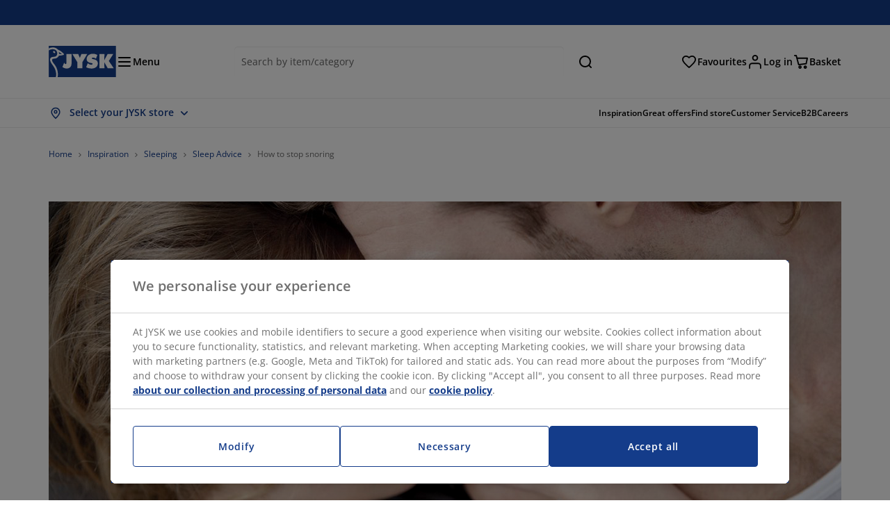

--- FILE ---
content_type: text/html; charset=UTF-8
request_url: https://jysk.ie/inspiration/how-stop-snoring
body_size: 57542
content:

<!doctype html>
<html lang='en-IE' dir='ltr'  >
  <head profile="http://www.w3.org/1999/xhtml/vocab">
    <meta charset="utf-8">
    <title>How to Stop Snoring - Snoring cures | JYSK</title>
      <link rel="preconnect" href="//cdn-eu.dynamicyield.com" />
  <link rel="preconnect" href="//st-eu.dynamicyield.com" />
  <link rel="preconnect" href="//rcom-eu.dynamicyield.com" />
  <link rel="dns-prefetch" href="//cdn-eu.dynamicyield.com" />
  <link rel="dns-prefetch" href="//st-eu.dynamicyield.com" />
  <link rel="dns-prefetch" href="//rcom-eu.dynamicyield.com" />
        
        <script type="text/javascript">
      function getCookie(name) {
        var re = new RegExp(name + "=([^;]+)");
        var value = re.exec(document.cookie);
        return (value != null) ? decodeURI(value[1]) : null;
      }
    </script>

              <script type="text/javascript">
        window.DY = window.DY || {};
                  window.DY.recommendationContext = JSON.parse('{"type":"OTHER","lng":"en_IE","data":["blogPage"]}');
        
                function handle1stPartyCookie(consent) {
          const valueDyid = getCookie('_dyid');
          const valueDyidServer = getCookie('_dyid_server');
          if (consent) {
            if (valueDyid && valueDyidServer === null) {
              const xhr = new XMLHttpRequest();
              xhr.open("POST", "/dy/first-party", true);
              xhr.setRequestHeader("Content-Type", "text/plain");
              xhr.send(valueDyid);
            }
          }
        }
        
        function updateConsentAcceptedStatus(newConsentStatus) {
                    window.DY.userActiveConsent = {accepted: typeof newConsentStatus === "undefined" ? false : newConsentStatus};
          DYO.ActiveConsent.updateConsentAcceptedStatus(newConsentStatus);
          window.localStorage.setItem("userActiveConsent", typeof newConsentStatus !== "undefined" ? newConsentStatus.toString() : "false");
          handle1stPartyCookie(window.DY.userActiveConsent.accepted);
        }

                        const userActiveConsent = window.localStorage.getItem("userActiveConsent");
        window.DY.userActiveConsent = { accepted: userActiveConsent !== null ? userActiveConsent === "true" : false };

                                    window.addEventListener("OneTrustGroupsUpdated", event => {
            const newConsentStatus = event.detail.includes("C0004");
            updateConsentAcceptedStatus(newConsentStatus);
          });
                      </script>
      <script type="text/javascript" src="//cdn-eu.dynamicyield.com/api/9881184/api_dynamic.js"></script>
      <script type="text/javascript" src="//cdn-eu.dynamicyield.com/api/9881184/api_static.js"></script>
    
    <link rel="preload" as="font" href="/themes/custom/jysk_bootstrap/fonts/open_sans/open-sans-v40-cyrillic_cyrillic-ext_greek_greek-ext_latin_latin-ext-600.woff2" type="font/woff2" crossorigin>
<link rel="preload" as="font" href="/themes/custom/jysk_bootstrap/fonts/open_sans/open-sans-v40-cyrillic_cyrillic-ext_greek_greek-ext_latin_latin-ext-700.woff2" type="font/woff2" crossorigin>
<link rel="preload" as="font" href="/themes/custom/jysk_bootstrap/fonts/open_sans/open-sans-v40-cyrillic_cyrillic-ext_greek_greek-ext_latin_latin-ext-regular.woff2" type="font/woff2" crossorigin>


          <meta name='format-detection' content='telephone=no'>
                <meta charset="utf-8" />
<noscript><style>form.antibot * :not(.antibot-message) { display: none !important; }</style>
</noscript><script type="text/javascript" src="https://cdn.cookielaw.org/scripttemplates/otSDKStub.js" data-domain-script="01951317-fdc4-7703-825a-73402f60f9c5" data-language="en-IE" charset="UTF-8"></script>
<style>/* @see https://github.com/aFarkas/lazysizes#broken-image-symbol */.js img.image-lazyload:not([src]) { visibility: hidden; }/* @see https://github.com/aFarkas/lazysizes#automatically-setting-the-sizes-attribute */.js img.lazyloaded[data-sizes=auto] { display: block; width: 100%; }</style>
<meta name="description" content="We all know how annoying snoring can be. Whether it&#039;s yourself or your partners, snoring causes interrupted sleep. Read the facts and how to cure." />
<link rel="canonical" href="https://jysk.ie/inspiration/how-stop-snoring" />
<link rel="shortlink" href="https://jysk.ie/node/302906" />
<meta name="Generator" content="Drupal 10 (https://www.drupal.org)" />
<meta name="MobileOptimized" content="width" />
<meta name="HandheldFriendly" content="true" />
<meta name="viewport" content="width=device-width, initial-scale=1.0" />
<meta name="msapplication-TileColor" content="#da532c" />
<meta name="msapplication-config" content="/themes/custom/jysk_bootstrap/favicon/browserconfig.xml" />
<meta name="theme-color" content="#243a86" />
<meta property="og:title" content="How to stop snoring" />
<meta property="og:url" content="https://jysk.ie/inspiration/how-stop-snoring" />
<meta property="og:description" content="&lt;p&gt;How to stop snoring is a question that occupies many people. Snoring can be unbearable to listen to, and it can lead to an unwanted battle between you and your partner. With a little basic knowledge and the following advice, you might be able to find a snoring cure.&lt;/p&gt;

&lt;h2&gt;What kind of people snore?&lt;/h2&gt;

&lt;p&gt;A lot of people take interest in snoring cures since snoring is a universal problem, and more than one in three of us do it. If you are male, advanced in years and overweight, you a" />
<meta property="og:image" content="https://jysk.ie/sites/jysk.ie/files/snorke.jpg" />
<link rel="icon" href="/themes/custom/jysk_bootstrap/favicon.ico" type="image/vnd.microsoft.icon" />
<link rel="alternate" hreflang="en-IE" href="https://jysk.ie/inspiration/how-stop-snoring" />
<link rel="apple-touch-icon" href="/themes/custom/jysk_bootstrap/favicon/apple-touch-icon_152x152.png" type="image/png" sizes="152x152" />
<link rel="mstile-150x150" href="/themes/custom/jysk_bootstrap/favicon/mstile-150x150.png" type="image/png" sizes="" />
<link rel="favicon-16x16" href="/themes/custom/jysk_bootstrap/favicon/favicon-16x16.png" type="image/png" sizes="" />
<link rel="favicon-32x32" href="/themes/custom/jysk_bootstrap/favicon/favicon-32x32.png" type="image/png" sizes="" />
<link rel="icon" href="/themes/custom/jysk_bootstrap/favicon/icon_128x128.png" type="image/png" sizes="128x128" />
<link rel="android-chrome-512x512" href="/themes/custom/jysk_bootstrap/favicon/android-chrome-512x512.png" type="image/png" sizes="" />
<link rel="android-chrome-192x192" href="/themes/custom/jysk_bootstrap/favicon/android-chrome-192x192.png" type="image/png" sizes="" />
<link rel="apple-touch-icon" href="/themes/custom/jysk_bootstrap/favicon/apple-touch-icon_167x167.png" type="image/png" sizes="167x167" />
<link rel="apple-touch-icon" href="/themes/custom/jysk_bootstrap/favicon/apple-touch-icon.png" type="image/png" sizes="" />
<link rel="apple-touch-icon" href="/themes/custom/jysk_bootstrap/favicon/apple-touch-icon_180x180.png" type="image/png" sizes="180x180" />
<link rel="icon" href="/themes/custom/jysk_bootstrap/favicon/icon_192x192.png" type="image/png" sizes="192x192" />
<link rel="manifest" crossorigin="use-credentials" href="/themes/custom/jysk_bootstrap/favicon/site.webmanifest" />
<link rel="mask-icon" href="/themes/custom/jysk_bootstrap/favicon/safari-pinned-tab.svg" color="#143c8a" />
<link rel="preconnect" href="https://cdnjs.cloudflare.com" crossorigin />

    <link rel="stylesheet" media="all" href="/sites/jysk.ie/files/css/css_xvY8gq_1OGO1X6N7UD69ut2KLq1yIc1tlijCDHiuKdY.css?delta=0&amp;language=en-gb&amp;theme=jysk_bootstrap&amp;include=[base64]" />
<link rel="stylesheet" media="all" href="/sites/jysk.ie/files/css/css__F5x2NNgLafR7hUpqlE3j4Uv_1bcKzZkw5q-qUU_e3M.css?delta=1&amp;language=en-gb&amp;theme=jysk_bootstrap&amp;include=[base64]" />

    <script> var dataLayer = window.dataLayer || []; </script>

          <!-- Google Tag Manager -->
      <script >(function(w,d,s,l,i){w[l]=w[l]||[];w[l].push({'gtm.start':
            new Date().getTime(),event:'gtm.js'});var f=d.getElementsByTagName(s)[0],
          j=d.createElement(s),dl=l!='dataLayer'?'&l='+l:'';j.async=true;j.src=
          'https://www.googletagmanager.com/gtm.js?id='+i+dl;f.parentNode.insertBefore(j,f);
        })(window,document,'script','dataLayer','GTM-KM45937F');
      </script>
      <!-- End Google Tag Manager -->
        <script type="application/json" data-drupal-selector="drupal-settings-json">{"path":{"baseUrl":"\/","pathPrefix":"","currentPath":"node\/302906","currentPathIsAdmin":false,"isFront":false,"currentLanguage":"en-gb"},"pluralDelimiter":"\u0003","suppressDeprecationErrors":true,"ajaxPageState":{"libraries":"[base64]","theme":"jysk_bootstrap","theme_token":null},"ajaxTrustedUrl":[],"jysk_react":{"checkout":{"online_sales":null,"click_collect":null,"giftcard_redeem":false,"coupon_redeem":false,"drop_shipment":null,"store_stock":null,"district_selection":null,"show_direct_store_phone_number":1,"b2b":false,"stores_atp_url":"\/websapapi\/shops\/atp\/","stores_atp_url_v2":"\/websapapi\/api\/v2\/atp\/stores\/","stores_with_stock_url":"\/websapapi\/api\/v2\/atp\/onlineWithStoreStatus\/","articles_per_store":"\/websapapi\/shops\/atp\/bundle\/","currency":"EUR","currency_iso":null,"showRecycling":true,"dynamic_dc":null},"customer":{"base_url":"https:\/\/jysk.ie\/","wishlist":1},"newsletter":{"terms_url":"\/terms-and-conditions#9","policy_terms_url":"\/terms-and-conditions#8"},"domain":{"catalog":"PC_COM_IE","domainCode":"ie","country_code":"IE","sales_org":1022,"show_stock_status":1,"phoneNumber":null,"phoneNumberUrl":"","siteName":"Ireland"},"site_configuration":{"show_coupon_codes":false,"price_unit_format":""},"solrUrl":"https:\/\/jysk.ie\/products\/json\/main_ie\/","img_prefix":"\/\/cdn1.jysk.com\/","wss_b2b_enabled":false,"isB2BNewsletterEnabled":true,"wss_b2b_show_header_icon":false,"domain_code":"ie","backend_environment_type":"wss","novaPoshtaKey":"","postCoderKey":"PCW25-3N933-56HZD-3PBWY","ask_zipcode":0,"enable_product_review":true,"online_atp_url":"\/websapapi\/online\/atp","recaptcha_site_key":"6LfawnUUAAAAANXcpn1PDiNdS7waG3kT7RSs_Fpb","adjust_buttons":null,"rating_enabled":true,"language_2_letter_code":"en","elastic_search_url":"\/service\/search","is_new_checkout_flow":null,"general_notice_bar":"","wss_zip_validation_bypass":0,"faq_allowed_file_extensions":["png","jpg","jpeg","gif","pdf","doc","docx","heic"],"black_friday_theme_enabled":false,"dy_account_id":"9881184"},"jyskSvgIconsPath":"\/themes\/custom\/jysk_bootstrap\/images\/gfx\/icons\/icons.svg#","jysk":{"sliderTime":3000,"lazyload":{"threshold":400,"effect":"fadeIn","placeholder":"\/themes\/custom\/jysk_bootstrap\/images\/bg-lazy-loading.png"},"sales_org":1022,"language":"en-gb","catalogs":{"en-gb":"PC_COM_IE"}},"wordBreakDelimiter":"\u0026shy;","jysk_store":{"nearest_stores_amount":3,"country":"IE","region":"Ireland"},"lazy":{"lazysizes":{"lazyClass":"image-lazyload","loadedClass":"lazyloaded","loadingClass":"lazyloading","preloadClass":"lazypreload","errorClass":"lazyerror","autosizesClass":"lazyautosizes","srcAttr":"data-src","srcsetAttr":"data-srcset","sizesAttr":"data-sizes","minSize":40,"customMedia":[],"init":true,"expFactor":1.5,"hFac":0.80000000000000004,"loadMode":2,"loadHidden":true,"ricTimeout":0,"throttleDelay":125,"plugins":[]},"placeholderSrc":"","preferNative":true,"minified":true,"libraryPath":"\/libraries\/lazysizes"},"webform":{"dialog":{"options":{"narrow":{"title":"Narrow","width":600},"normal":{"title":"Normal","width":800},"wide":{"title":"Wide","width":1000}},"entity_type":"node","entity_id":"302906"}},"ckeditorAccordion":{"accordionStyle":{"collapseAll":1,"keepRowsOpen":null,"animateAccordionOpenAndClose":1,"openTabsWithHash":1,"allowHtmlInTitles":0}},"bootstrap":{"forms_has_error_value_toggle":1,"popover_enabled":1,"popover_animation":1,"popover_auto_close":1,"popover_container":"body","popover_content":"","popover_delay":"0","popover_html":0,"popover_placement":"right","popover_selector":"","popover_title":"","popover_trigger":"click","tooltip_enabled":1,"tooltip_animation":1,"tooltip_container":"body","tooltip_delay":"0","tooltip_html":0,"tooltip_placement":"auto left","tooltip_selector":"","tooltip_trigger":"hover"},"jysk_recommendation":{"blocks":{"9fa74b5594a497de9e42":{"id":"customer_recently_viewed_products","label":"","label_display":"visible","provider":"jysk_recommendation","title":"Recently viewed","count_items":16,"style":"carousel","items":4,"view_mode":"teaser_recently_viewed","block_id":"9fa74b5594a497de9e42"}}},"jsk":{"language":"en-gb"},"environment":"prod","jysk_google_translate":{"serviceEndpoint":"\/services\/google_translate"},"wss_click_collect":{"cookie_name":"CC_WSS_ORDER_UUID","language":"en-gb","enabled":1,"stores_stock_enabled":1,"stores_atp_url":"\/websapapi\/shops\/atp\/","stores_with_stock_url":"\/websapapi\/api\/v2\/atp\/onlineWithStoreStatus\/","articles_atp_per_store_url":"\/websapapi\/shops\/atp\/bundle\/","stores_list_url":"\/services\/stores\/get","api_url":"\/wss\/json\/clickcollect\/customer\/","sales_org":1022,"catalog":"PC_COM_IE","order_uuid":"","shops_to_display":5,"min_count_click_collect":1,"api_key":"AIzaSyDpMxyQXAqXHjOSI_knGKMoWKSyM76ZDDg","region":"ie"},"wss_payment_labels":{"Products":{"selector":".product-details-page","products":""}},"productStatus":{"new":"01","newOnline":"02","active":"11","activeAlloc":"12","discontinued":"21","tmpOrderBlock":"31","reservedForSales":"32","procuredArticles":"41","onlineOnly":"42","dropShipment":"51","markedForDeletion":"81","notInSboss":"91"},"wss_payment":{"cookie_name_original":"WSS_ORDER_UUID","checksum_cookie_name":"WSS_PAYMENT_ORDER_CHECKSUM","checksum_expires":1,"cookie_domain":".jysk.ie","catalog":"PC_COM_IE","check_atp":1,"api_url":"\/wss\/json\/","online_atp_url":"\/websapapi\/online\/atp","enabled":true,"OrderController":{"selector":".wss-payment-basket"},"prevent_characters":"\/^[\\d ]{10,20}$\/","name_validation":"","surname_validation":"","company_name_validation":"","street_validation":"","street_number_validation":"","zipcode_validation":null,"phone_country_code":"","ask_zipcode":0,"vat_reduced_not_allowed_in":null,"AtpController":{"selector":".wss-payment-add-to-basket"}},"jyskChat":{"enabled":1,"account_id":"0011r000029SIOSAA4","account_name":"IE customers","deployment_id":"5721r0000000QuF","id":"5731r0000000Raq","language":"en-GB","front_page":1,"organization_id":"00Dw0000000l1Kc","deployment_url":"https:\/\/jysk.my.salesforce.com\/embeddedservice\/5.0\/esw.min.js","chat_url":"https:\/\/d.la1-c2-frf.salesforceliveagent.com\/chat","salesforce_url":"https:\/\/jysk.my.salesforce.com","content_url":"https:\/\/c.la1-c2-frf.salesforceliveagent.com\/content","endpoint_url":"https:\/\/jysk.my.salesforce-sites.com\/chat","snap_in_name":"Jysk_Snap_ins","esw_live_agent_dev_name":"EmbeddedServiceLiveAgent_Parent04I1r000000CaZGEA0_16b76326b6b","checkConsent":true},"dataLayerPageType":["blogPage"],"dataLayer":"{\u0022productLazyLoadCarousel\u0022:{\u0022name\u0022:\u0022productLazyLoadCarousel\u0022,\u0022data\u0022:{\u0022event\u0022:\u0022ecommerceevent\u0022,\u0022eventCategory\u0022:\u0022ecommerce\u0022,\u0022eventAction\u0022:\u0022@carousel_name\u0022,\u0022eventLabel\u0022:\u0022ProductRecommendation\u0022,\u0022ecommerce\u0022:{\u0022currencyCode\u0022:\u0022EUR\u0022,\u0022impressions\u0022:\u0022@carousel_impressions\u0022}},\u0022reset\u0022:0,\u0022events\u0022:[\u0022product-lazy-load-carousel\u0022]},\u0022productVariants\u0022:{\u0022name\u0022:\u0022productVariants\u0022,\u0022data\u0022:{\u0022event\u0022:\u0022selectVariant\u0022,\u0022eventCategory\u0022:\u0022ecommerce\u0022,\u0022eventLabel\u0022:\u0022ProductVariants\u0022,\u0022attributeType\u0022:\u0022@attributeType\u0022,\u0022attributeValue\u0022:\u0022@attributeValue\u0022},\u0022reset\u0022:0,\u0022events\u0022:[\u0022selectVariant\u0022]},\u0022UpsellingSidebar\u0022:{\u0022name\u0022:\u0022UpsellingSidebar\u0022,\u0022data\u0022:{\u0022event\u0022:\u0022ecommerceevent\u0022,\u0022eventCategory\u0022:\u0022ecommerce\u0022,\u0022eventAction\u0022:\u0022@eventAction\u0022,\u0022eventLabel\u0022:\u0022ProductRecommendation\u0022,\u0022recommendationCategory\u0022:\u0022@recommendationCategory\u0022,\u0022ecommerce\u0022:{\u0022currencyCode\u0022:\u0022EUR\u0022,\u0022impressions\u0022:\u0022@product_teasers\u0022}},\u0022reset\u0022:0,\u0022events\u0022:[\u0022UpsellingSidebar\u0022]},\u0022emptySearchPage\u0022:{\u0022name\u0022:\u0022emptySearchPage\u0022,\u0022data\u0022:{\u0022pageType\u0022:\u0022nullSearchPage\u0022,\u0022loggedIn\u0022:\u0022%js dataLayerLoggedIn() js%\u0022,\u0022userId\u0022:\u0022%js dataLayerUserId() js%\u0022,\u0022country\u0022:\u0022Ireland\u0022,\u0022language\u0022:\u0022en-gb\u0022},\u0022reset\u0022:0,\u0022events\u0022:[\u0022search-page-no-results\u0022]},\u0022giftcard-add\u0022:{\u0022name\u0022:\u0022giftcard-add\u0022,\u0022data\u0022:{\u0022event\u0022:\u0022ecommerceevent\u0022,\u0022eventCategory\u0022:\u0022ecommerce\u0022,\u0022eventAction\u0022:\u0022product add to cart\u0022,\u0022ecommerce\u0022:{\u0022currencyCode\u0022:\u0022EUR\u0022,\u0022add\u0022:{\u0022products\u0022:\u0022@giftcard_object\u0022}}},\u0022reset\u0022:0,\u0022events\u0022:[\u0022giftcard-add\u0022]},\u0022giftcard-remove\u0022:{\u0022name\u0022:\u0022giftcard-remove\u0022,\u0022data\u0022:{\u0022event\u0022:\u0022ecommerceevent\u0022,\u0022eventCategory\u0022:\u0022ecommerce\u0022,\u0022eventAction\u0022:\u0022product remove from cart\u0022,\u0022ecommerce\u0022:{\u0022currencyCode\u0022:\u0022EUR\u0022,\u0022remove\u0022:{\u0022products\u0022:\u0022@giftcard_object\u0022}}},\u0022reset\u0022:0,\u0022events\u0022:[\u0022giftcard-remove\u0022]},\u0022cancelPageCC\u0022:{\u0022name\u0022:\u0022cancelPageCC\u0022,\u0022data\u0022:{\u0022pageType\u0022:\u0022@pageName\u0022,\u0022loggedIn\u0022:\u0022%js dataLayerLoggedIn() js%\u0022,\u0022userId\u0022:\u0022%js dataLayerUserId() js%\u0022,\u0022country\u0022:\u0022Ireland\u0022,\u0022language\u0022:\u0022en-gb\u0022},\u0022reset\u0022:0,\u0022events\u0022:[\u0022cancelPageCC\u0022]},\u0022add-to-cart\u0022:{\u0022name\u0022:\u0022add-to-cart\u0022,\u0022data\u0022:{\u0022event\u0022:\u0022ecommerceevent\u0022,\u0022eventCategory\u0022:\u0022ecommerce\u0022,\u0022eventAction\u0022:\u0022product add to cart\u0022,\u0022ecommerce\u0022:{\u0022currencyCode\u0022:\u0022EUR\u0022,\u0022add\u0022:\u0022@product_quantity_update\u0022}},\u0022reset\u0022:0,\u0022events\u0022:[\u0022add-to-cart\u0022]},\u0022remove-from-cart\u0022:{\u0022name\u0022:\u0022remove-from-cart\u0022,\u0022data\u0022:{\u0022event\u0022:\u0022ecommerceevent\u0022,\u0022eventCategory\u0022:\u0022ecommerce\u0022,\u0022eventAction\u0022:\u0022product remove from cart\u0022,\u0022ecommerce\u0022:{\u0022currencyCode\u0022:\u0022EUR\u0022,\u0022remove\u0022:\u0022@product_quantity_update\u0022}},\u0022reset\u0022:0,\u0022events\u0022:[\u0022remove-from-cart\u0022]},\u0022sync-cart\u0022:{\u0022name\u0022:\u0022sync-cart\u0022,\u0022data\u0022:{\u0022event\u0022:\u0022sync_cart\u0022,\u0022ecommerce\u0022:{\u0022currency\u0022:\u0022EUR\u0022,\u0022value\u0022:\u0022@price\u0022,\u0022items\u0022:\u0022@articles\u0022,\u0022continuous_basket_id\u0022:\u0022@continuous_basket_id\u0022}},\u0022reset\u0022:0,\u0022events\u0022:[\u0022sync-cart\u0022]},\u0022product-teaser-click\u0022:{\u0022name\u0022:\u0022product-teaser-click\u0022,\u0022data\u0022:{\u0022event\u0022:\u0022ecommerceevent\u0022,\u0022eventCategory\u0022:\u0022ecommerce\u0022,\u0022eventAction\u0022:\u0022product click\u0022,\u0022ecommerce\u0022:{\u0022currencyCode\u0022:\u0022EUR\u0022,\u0022click\u0022:\u0022@product_teaser_click\u0022}},\u0022reset\u0022:0,\u0022events\u0022:[\u0022product-teaser-click\u0022]},\u0022filter-reset\u0022:{\u0022name\u0022:\u0022filter-reset\u0022,\u0022data\u0022:{\u0022event\u0022:\u0022event\u0022,\u0022eventCategory\u0022:\u0022filter\u0022,\u0022eventAction\u0022:\u0022reset\u0022},\u0022reset\u0022:0,\u0022events\u0022:[\u0022filter-reset\u0022]},\u0022filters-sort-default\u0022:{\u0022name\u0022:\u0022filters-sort-default\u0022,\u0022data\u0022:{\u0022event\u0022:\u0022event\u0022,\u0022eventCategory\u0022:\u0022sorting\u0022,\u0022eventAction\u0022:\u0022default\u0022,\u0022eventLabel\u0022:\u0022@filters_sort_default\u0022},\u0022reset\u0022:1,\u0022events\u0022:[\u0022product-teasers\u0022,\u0022filters-sort-default\u0022]},\u0022filters-sort-change\u0022:{\u0022name\u0022:\u0022filters-sort-change\u0022,\u0022data\u0022:{\u0022event\u0022:\u0022event\u0022,\u0022eventCategory\u0022:\u0022sorting\u0022,\u0022eventAction\u0022:\u0022changed\u0022,\u0022eventLabel\u0022:\u0022@filters_sort_change\u0022},\u0022reset\u0022:0,\u0022events\u0022:[\u0022filters-sort-change\u0022]},\u0022filters-change\u0022:{\u0022name\u0022:\u0022filters-change\u0022,\u0022data\u0022:{\u0022event\u0022:\u0022event\u0022,\u0022eventCategory\u0022:\u0022filter\u0022,\u0022eventAction\u0022:\u0022@filters_change_action\u0022,\u0022eventLabel\u0022:\u0022@filters_change_label\u0022,\u0022filterValue\u0022:\u0022@filters_change_value\u0022},\u0022reset\u0022:0,\u0022events\u0022:[\u0022filters-change\u0022]},\u0022edlpPage\u0022:{\u0022name\u0022:\u0022edlpPage\u0022,\u0022data\u0022:{\u0022pageType\u0022:\u0022blogPage\u0022,\u0022loggedIn\u0022:\u0022%js dataLayerLoggedIn() js%\u0022,\u0022userId\u0022:\u0022%js dataLayerUserId() js%\u0022,\u0022country\u0022:\u0022Ireland\u0022,\u0022language\u0022:\u0022en-gb\u0022,\u0022ecommerce\u0022:{\u0022currencyCode\u0022:\u0022EUR\u0022,\u0022impressions\u0022:\u0022@product_teasers\u0022}},\u0022reset\u0022:0,\u0022events\u0022:[\u0022product-teasers\u0022,\u0022edlpPage\u0022]},\u0022campaignsPage\u0022:{\u0022name\u0022:\u0022campaignsPage\u0022,\u0022data\u0022:{\u0022pageType\u0022:\u0022blogPage\u0022,\u0022loggedIn\u0022:\u0022%js dataLayerLoggedIn() js%\u0022,\u0022userId\u0022:\u0022%js dataLayerUserId() js%\u0022,\u0022country\u0022:\u0022Ireland\u0022,\u0022language\u0022:\u0022en-gb\u0022,\u0022ecommerce\u0022:{\u0022currencyCode\u0022:\u0022EUR\u0022,\u0022impressions\u0022:\u0022@product_teasers\u0022}},\u0022reset\u0022:0,\u0022events\u0022:[\u0022product-teasers\u0022,\u0022campaignsPage\u0022]},\u0022outletPage\u0022:{\u0022name\u0022:\u0022outletPage\u0022,\u0022data\u0022:{\u0022pageType\u0022:\u0022blogPage\u0022,\u0022loggedIn\u0022:\u0022%js dataLayerLoggedIn() js%\u0022,\u0022userId\u0022:\u0022%js dataLayerUserId() js%\u0022,\u0022country\u0022:\u0022Ireland\u0022,\u0022language\u0022:\u0022en-gb\u0022,\u0022ecommerce\u0022:{\u0022currencyCode\u0022:\u0022EUR\u0022,\u0022impressions\u0022:\u0022@product_teasers\u0022}},\u0022reset\u0022:0,\u0022events\u0022:[\u0022product-teasers\u0022,\u0022outletPage\u0022]},\u0022blogPageMain\u0022:{\u0022name\u0022:\u0022blogPageMain\u0022,\u0022data\u0022:{\u0022pageType\u0022:\u0022blogPage\u0022,\u0022loggedIn\u0022:\u0022%js dataLayerLoggedIn() js%\u0022,\u0022userId\u0022:\u0022%js dataLayerUserId() js%\u0022,\u0022country\u0022:\u0022Ireland\u0022,\u0022language\u0022:\u0022en-gb\u0022},\u0022reset\u0022:0,\u0022events\u0022:[\u0022blogPageMain\u0022]},\u0022blogPageNode\u0022:{\u0022name\u0022:\u0022blogPageNode\u0022,\u0022data\u0022:{\u0022pageType\u0022:\u0022blogPage\u0022,\u0022loggedIn\u0022:\u0022%js dataLayerLoggedIn() js%\u0022,\u0022userId\u0022:\u0022%js dataLayerUserId() js%\u0022,\u0022country\u0022:\u0022Ireland\u0022,\u0022language\u0022:\u0022en-gb\u0022},\u0022reset\u0022:0,\u0022events\u0022:[\u0022blogPage\u0022]},\u0022virtualPageView\u0022:{\u0022name\u0022:\u0022virtualPageView\u0022,\u0022data\u0022:{\u0022event\u0022:\u0022virtualPageView\u0022,\u0022virtualPagePath\u0022:\u0022@virtual_page_path\u0022,\u0022virtualPageTitle\u0022:\u0022@virtual_page_title\u0022,\u0022virtualPageType\u0022:\u0022@virtual_page_type\u0022},\u0022reset\u0022:0,\u0022events\u0022:[\u0022virtualPageView\u0022]},\u0022guidePageMain\u0022:{\u0022name\u0022:\u0022guidePageMain\u0022,\u0022data\u0022:{\u0022pageType\u0022:\u0022guidePage\u0022,\u0022loggedIn\u0022:\u0022%js dataLayerLoggedIn() js%\u0022,\u0022userId\u0022:\u0022%js dataLayerUserId() js%\u0022,\u0022country\u0022:\u0022Ireland\u0022,\u0022language\u0022:\u0022en-gb\u0022},\u0022reset\u0022:0,\u0022events\u0022:[\u0022guidePageMain\u0022]},\u0022guidePageTerm\u0022:{\u0022name\u0022:\u0022guidePageTerm\u0022,\u0022data\u0022:{\u0022pageType\u0022:\u0022guidePage\u0022,\u0022loggedIn\u0022:\u0022%js dataLayerLoggedIn() js%\u0022,\u0022userId\u0022:\u0022%js dataLayerUserId() js%\u0022,\u0022country\u0022:\u0022Ireland\u0022,\u0022language\u0022:\u0022en-gb\u0022},\u0022reset\u0022:0,\u0022events\u0022:[\u0022guidePageTerm\u0022]},\u0022guidePageNode\u0022:{\u0022name\u0022:\u0022guidePageNode\u0022,\u0022data\u0022:{\u0022pageType\u0022:\u0022guidePage\u0022,\u0022loggedIn\u0022:\u0022%js dataLayerLoggedIn() js%\u0022,\u0022userId\u0022:\u0022%js dataLayerUserId() js%\u0022,\u0022country\u0022:\u0022Ireland\u0022,\u0022language\u0022:\u0022en-gb\u0022},\u0022reset\u0022:0,\u0022events\u0022:[\u0022guidePageNode\u0022]},\u0022productFamilyPage\u0022:{\u0022name\u0022:\u0022productFamilyPage\u0022,\u0022data\u0022:{\u0022pageType\u0022:\u0022productFamilyPage\u0022,\u0022loggedIn\u0022:\u0022%js dataLayerLoggedIn() js%\u0022,\u0022userId\u0022:\u0022%js dataLayerUserId() js%\u0022,\u0022country\u0022:\u0022Ireland\u0022,\u0022language\u0022:\u0022en-gb\u0022,\u0022ecommerce\u0022:{\u0022currencyCode\u0022:\u0022EUR\u0022,\u0022impressions\u0022:\u0022@product_teasers\u0022}},\u0022reset\u0022:0,\u0022events\u0022:[\u0022product-teasers\u0022,\u0022productFamilyPage\u0022]},\u0022defaultPageReact\u0022:{\u0022name\u0022:\u0022defaultPageReact\u0022,\u0022data\u0022:{\u0022pageType\u0022:\u0022defaultPage\u0022,\u0022loggedIn\u0022:\u0022%js dataLayerLoggedIn() js%\u0022,\u0022userId\u0022:\u0022%js dataLayerUserId() js%\u0022,\u0022country\u0022:\u0022Ireland\u0022,\u0022language\u0022:\u0022en-gb\u0022},\u0022reset\u0022:0,\u0022events\u0022:[\u0022customer-page\u0022]},\u0022customerLoginEvent\u0022:{\u0022name\u0022:\u0022customerLoginEvent\u0022,\u0022data\u0022:{\u0022pageType\u0022:\u0022defaultPage\u0022,\u0022loggedIn\u0022:\u0022%js dataLayerLoggedIn() js%\u0022,\u0022userId\u0022:\u0022@userUuid\u0022,\u0022email\u0022:\u0022@email\u0022,\u0022country\u0022:\u0022Ireland\u0022,\u0022language\u0022:\u0022en-gb\u0022},\u0022reset\u0022:0,\u0022events\u0022:[\u0022customer-login-event\u0022]},\u0022drupalPageLogout\u0022:{\u0022name\u0022:\u0022drupalPageLogout\u0022,\u0022data\u0022:{\u0022pageType\u0022:\u0022blogPage\u0022,\u0022loggedIn\u0022:\u0022false\u0022,\u0022userId\u0022:\u0022anonymous\u0022,\u0022country\u0022:\u0022Ireland\u0022,\u0022language\u0022:\u0022en-gb\u0022},\u0022reset\u0022:0,\u0022events\u0022:[\u0022drupal-page-logout\u0022]},\u0022customerAutoLogout\u0022:{\u0022name\u0022:\u0022customerAutoLogout\u0022,\u0022data\u0022:{\u0022pageType\u0022:\u0022defaultPage\u0022,\u0022loggedIn\u0022:\u0022false\u0022,\u0022userId\u0022:\u0022anonymous\u0022,\u0022country\u0022:\u0022Ireland\u0022,\u0022language\u0022:\u0022en-gb\u0022},\u0022reset\u0022:0,\u0022events\u0022:[\u0022CUSTOMER_AUTO_LOGOUT\u0022]},\u0022addToWishlist\u0022:{\u0022name\u0022:\u0022addToWishlist\u0022,\u0022data\u0022:{\u0022event\u0022:\u0022add_to_wishlist\u0022,\u0022ecommerce\u0022:{\u0022currency\u0022:\u0022EUR\u0022,\u0022value\u0022:\u0022@add_to_wishlist_price\u0022,\u0022items\u0022:[\u0022@add_to_wishlist_items\u0022]}},\u0022reset\u0022:0,\u0022events\u0022:[\u0022add-to-wishlist\u0022]},\u0022wishlistRemove\u0022:{\u0022name\u0022:\u0022wishlistRemove\u0022,\u0022data\u0022:{\u0022event\u0022:\u0022event\u0022,\u0022eventCategory\u0022:\u0022wishlist\u0022,\u0022eventAction\u0022:\u0022remove product\u0022,\u0022eventLabel\u0022:\u0022@wssID | @name\u0022,\u0022eventValue\u0022:\u0022%js @price !== \u00270.01\u0027 ? @price : \u0027\u0027 js%\u0022,\u0022brand\u0022:\u0022@brand\u0022,\u0022category\u0022:\u0022@category\u0022},\u0022reset\u0022:0,\u0022events\u0022:[\u0022@jysk-wishlist\\\/WISHLIST_DELETE\u0022]},\u0022wishListPage\u0022:{\u0022name\u0022:\u0022wishListPage\u0022,\u0022data\u0022:{\u0022pageType\u0022:\u0022wishListPage\u0022,\u0022loggedIn\u0022:\u0022true\u0022,\u0022userId\u0022:\u0022%js dataLayerUserId() js%\u0022,\u0022country\u0022:\u0022Ireland\u0022,\u0022language\u0022:\u0022en-gb\u0022,\u0022ecommerce\u0022:{\u0022currencyCode\u0022:\u0022EUR\u0022,\u0022impressions\u0022:\u0022%js tokens_values.map(function(v, i) { return {name: v.title, id: v.articleId, price: v.price, list: \u0027wishListPage\u0027, position: i+1}; }) js%\u0022}},\u0022reset\u0022:0,\u0022events\u0022:[\u0022wishlist-page\u0022]},\u0022NCFcheckoutPage1\u0022:{\u0022name\u0022:\u0022NCFcheckoutPage1\u0022,\u0022data\u0022:{\u0022pageType\u0022:\u0022checkoutPage1\u0022,\u0022basketType\u0022:\u0022@basketType\u0022,\u0022loggedIn\u0022:\u0022%js dataLayerLoggedIn() js%\u0022,\u0022userId\u0022:\u0022%js dataLayerUserId() js%\u0022,\u0022country\u0022:\u0022Ireland\u0022,\u0022language\u0022:\u0022en-gb\u0022,\u0022event\u0022:\u0022checkoutEvent\u0022,\u0022ecommerce\u0022:{\u0022currencyCode\u0022:\u0022EUR\u0022,\u0022checkout\u0022:{\u0022actionField\u0022:{\u0022step\u0022:1},\u0022products\u0022:\u0022@orderlines_short\u0022}}},\u0022reset\u0022:0,\u0022events\u0022:[\u0022@jysk-checkout\\\/CHECKOUT_BASKET_VIEW\u0022]},\u0022NCFemptyBasket\u0022:{\u0022name\u0022:\u0022NCFemptyBasket\u0022,\u0022data\u0022:{\u0022pageType\u0022:\u0022emptyBasketPage\u0022,\u0022loggedIn\u0022:\u0022%js dataLayerLoggedIn() js%\u0022,\u0022userId\u0022:\u0022%js dataLayerUserId() js%\u0022,\u0022country\u0022:\u0022Ireland\u0022,\u0022language\u0022:\u0022en-gb\u0022},\u0022reset\u0022:0,\u0022events\u0022:[\u0022@jysk-checkout\\\/CHECKOUT_EMPTY_BASKET_VIEW\u0022]},\u0022NCFcheckoutPage2\u0022:{\u0022name\u0022:\u0022NCFcheckoutPage2\u0022,\u0022data\u0022:{\u0022pageType\u0022:\u0022checkoutPage2\u0022,\u0022basketType\u0022:\u0022@basketType\u0022,\u0022loggedIn\u0022:\u0022%js dataLayerLoggedIn() js%\u0022,\u0022userId\u0022:\u0022%js dataLayerUserId() js%\u0022,\u0022country\u0022:\u0022Ireland\u0022,\u0022language\u0022:\u0022en-gb\u0022,\u0022event\u0022:\u0022checkoutEvent\u0022,\u0022ecommerce\u0022:{\u0022currencyCode\u0022:\u0022EUR\u0022,\u0022checkout\u0022:{\u0022actionField\u0022:{\u0022step\u0022:2,\u0022action\u0022:\u0022checkout\u0022},\u0022products\u0022:\u0022@orderlines_short\u0022}}},\u0022reset\u0022:0,\u0022events\u0022:[\u0022@jysk-checkout\\\/CHECKOUT_SELECT_DELIVERY\u0022]},\u0022NCFcheckoutPage3\u0022:{\u0022name\u0022:\u0022NCFcheckoutPage3\u0022,\u0022data\u0022:{\u0022pageType\u0022:\u0022@checkoutPageType\u0022,\u0022basketType\u0022:\u0022@basketType\u0022,\u0022loggedIn\u0022:\u0022%js dataLayerLoggedIn() js%\u0022,\u0022userId\u0022:\u0022%js dataLayerUserId() js%\u0022,\u0022country\u0022:\u0022Ireland\u0022,\u0022language\u0022:\u0022en-gb\u0022,\u0022event\u0022:\u0022checkoutEvent\u0022,\u0022ecommerce\u0022:{\u0022currencyCode\u0022:\u0022EUR\u0022,\u0022checkout\u0022:{\u0022actionField\u0022:{\u0022step\u0022:\u0022@pageCheckoutStep\u0022,\u0022action\u0022:\u0022checkout\u0022},\u0022products\u0022:\u0022@orderlines_short\u0022}}},\u0022reset\u0022:0,\u0022events\u0022:[\u0022@jysk-checkout\\\/CHECKOUT_SAVE_ADDRESS\u0022]},\u0022NCFcheckoutPage4\u0022:{\u0022name\u0022:\u0022NCFcheckoutPage4\u0022,\u0022data\u0022:{\u0022pageType\u0022:\u0022checkoutPage4\u0022,\u0022basketType\u0022:\u0022@basketType\u0022,\u0022loggedIn\u0022:\u0022%js dataLayerLoggedIn() js%\u0022,\u0022userId\u0022:\u0022%js dataLayerUserId() js%\u0022,\u0022country\u0022:\u0022Ireland\u0022,\u0022language\u0022:\u0022en-gb\u0022,\u0022event\u0022:\u0022checkoutEvent\u0022,\u0022ecommerce\u0022:{\u0022currencyCode\u0022:\u0022EUR\u0022,\u0022checkout\u0022:{\u0022actionField\u0022:{\u0022step\u0022:4,\u0022action\u0022:\u0022checkout\u0022},\u0022products\u0022:\u0022@orderlines_short\u0022}}},\u0022reset\u0022:0,\u0022events\u0022:[\u0022@jysk-checkout\\\/CHECKOUT_SAVE_PAYMENT\u0022]},\u0022NCFtransactionPage\u0022:{\u0022name\u0022:\u0022NCFtransactionPage\u0022,\u0022data\u0022:{\u0022pageType\u0022:\u0022transactionPage\u0022,\u0022basketType\u0022:\u0022@basketType\u0022,\u0022loggedIn\u0022:\u0022%js dataLayerLoggedIn() js%\u0022,\u0022userId\u0022:\u0022%js dataLayerUserId() js%\u0022,\u0022country\u0022:\u0022Ireland\u0022,\u0022language\u0022:\u0022en-gb\u0022,\u0022firstName\u0022:\u0022@firstName\u0022,\u0022lastName\u0022:\u0022@lastName\u0022,\u0022email\u0022:\u0022@email\u0022,\u0022phoneNumber\u0022:\u0022@phoneNumber\u0022,\u0022homeAddress\u0022:\u0022@homeAddress\u0022,\u0022event\u0022:\u0022checkoutEvent\u0022,\u0022ecommerce\u0022:{\u0022currencyCode\u0022:\u0022EUR\u0022,\u0022purchase\u0022:{\u0022actionField\u0022:\u0022@transaction_order_values\u0022,\u0022products\u0022:\u0022@orderlines_short\u0022}}},\u0022reset\u0022:0,\u0022events\u0022:[\u0022@jysk-checkout\\\/CHECKOUT_RECEIPT_PAGE\u0022]},\u0022NCFdelivery-action\u0022:{\u0022name\u0022:\u0022NCFdelivery-action\u0022,\u0022data\u0022:{\u0022event\u0022:\u0022ecommerceevent\u0022,\u0022eventCategory\u0022:\u0022ecommerce\u0022,\u0022eventAction\u0022:\u0022checkout option step 1\u0022,\u0022eventLabel\u0022:\u0022@delivery_action\u0022,\u0022ecommerce\u0022:{\u0022checkout_option\u0022:{\u0022actionField\u0022:{\u0022step\u0022:1,\u0022option\u0022:\u0022@delivery_action\u0022}}}},\u0022reset\u0022:0,\u0022events\u0022:[\u0022NCFdeliveryAction\u0022]},\u0022NCFpayment-action\u0022:{\u0022name\u0022:\u0022NCFpayment-action\u0022,\u0022data\u0022:{\u0022event\u0022:\u0022ecommerceevent\u0022,\u0022eventCategory\u0022:\u0022ecommerce\u0022,\u0022eventAction\u0022:\u0022checkout option step 3\u0022,\u0022eventLabel\u0022:\u0022@payment_action\u0022,\u0022ecommerce\u0022:{\u0022checkout_option\u0022:{\u0022actionField\u0022:{\u0022step\u0022:3,\u0022option\u0022:\u0022@payment_action\u0022}}}},\u0022reset\u0022:0,\u0022events\u0022:[\u0022NCFpaymentAction\u0022]},\u0022NCF-add-to-cart\u0022:{\u0022name\u0022:\u0022NCF-add-to-cart\u0022,\u0022data\u0022:{\u0022event\u0022:\u0022ecommerceevent\u0022,\u0022eventCategory\u0022:\u0022ecommerce\u0022,\u0022eventAction\u0022:\u0022product add to cart\u0022,\u0022ecommerce\u0022:{\u0022currencyCode\u0022:\u0022EUR\u0022,\u0022add\u0022:\u0022@product_quantity_update\u0022},\u0022basket\u0022:\u0022@articles\u0022},\u0022reset\u0022:0,\u0022events\u0022:[\u0022NCF-add-to-cart\u0022]},\u0022NCF-remove-from-cart\u0022:{\u0022name\u0022:\u0022NCF-remove-from-cart\u0022,\u0022data\u0022:{\u0022event\u0022:\u0022ecommerceevent\u0022,\u0022eventCategory\u0022:\u0022ecommerce\u0022,\u0022eventAction\u0022:\u0022product remove from cart\u0022,\u0022ecommerce\u0022:{\u0022currencyCode\u0022:\u0022EUR\u0022,\u0022remove\u0022:\u0022@product_quantity_update\u0022},\u0022basket\u0022:\u0022@articles\u0022},\u0022reset\u0022:0,\u0022events\u0022:[\u0022NCF-remove-from-cart\u0022]},\u0022NCF-sync-cart\u0022:{\u0022name\u0022:\u0022NCF-sync-cart\u0022,\u0022data\u0022:{\u0022event\u0022:\u0022sync_cart\u0022,\u0022ecommerce\u0022:{\u0022currency\u0022:\u0022EUR\u0022,\u0022value\u0022:\u0022@price\u0022,\u0022items\u0022:\u0022@articles\u0022,\u0022continuous_basket_id\u0022:\u0022@continuous_basket_id\u0022}},\u0022reset\u0022:0,\u0022events\u0022:[\u0022NCF-sync-cart\u0022]},\u0022NCF-convert-online-order-to-CC\u0022:{\u0022name\u0022:\u0022NCF-convert-online-order-to-CC\u0022,\u0022data\u0022:{\u0022event\u0022:\u0022event\u0022,\u0022eventCategory\u0022:\u0022Click \u0026 Collect Convert Banner\u0022,\u0022eventAction\u0022:\u0022Clicked\u0022,\u0022eventLabel\u0022:\u0022Yes, move products\u0022},\u0022reset\u0022:0,\u0022events\u0022:[\u0022@jysk-checkout\\\/CHECKOUT_CONVERT_ORDERLINES\u0022]},\u0022NCF-refuse-convert-online-order-to-CC\u0022:{\u0022name\u0022:\u0022NCF-refuse-convert-online-order-to-CC\u0022,\u0022data\u0022:{\u0022event\u0022:\u0022event\u0022,\u0022eventCategory\u0022:\u0022Click \u0026 Collect Convert Banner\u0022,\u0022eventAction\u0022:\u0022Clicked\u0022,\u0022eventLabel\u0022:\u0022No thanks\u0022},\u0022reset\u0022:0,\u0022events\u0022:[\u0022@jysk-checkout\\\/CHECKOUT_DISPLAY_CONVERT_ORDERLINES_MODAL\u0022]},\u0022NCF-close-convert-online-order-to-CC\u0022:{\u0022name\u0022:\u0022NCF-close-convert-online-order-to-CC\u0022,\u0022data\u0022:{\u0022event\u0022:\u0022event\u0022,\u0022eventCategory\u0022:\u0022Click \u0026 Collect Convert Banner\u0022,\u0022eventAction\u0022:\u0022Clicked\u0022,\u0022eventLabel\u0022:\u0022Closed\u0022},\u0022reset\u0022:0,\u0022events\u0022:[\u0022@jysk-checkout\\\/CHECKOUT_CLOSE_CONVERT_ORDERLINES\u0022]},\u0022NCF-convert-online-order-to-CC-popup-view\u0022:{\u0022name\u0022:\u0022NCF-convert-online-order-to-CC-popup-view\u0022,\u0022data\u0022:{\u0022event\u0022:\u0022event\u0022,\u0022eventCategory\u0022:\u0022Click \u0026 Collect Convert Banner\u0022,\u0022eventAction\u0022:\u0022Viewed\u0022},\u0022reset\u0022:0,\u0022events\u0022:[\u0022MODAL_CONVERT_ONLINE_ORDER_TO_CC\u0022]},\u0022NCF-giftcard\u0022:{\u0022name\u0022:\u0022NCF-giftcard\u0022,\u0022data\u0022:{\u0022event\u0022:\u0022ecommerceevent\u0022,\u0022eventCategory\u0022:\u0022ecommerce\u0022,\u0022eventAction\u0022:\u0022@giftcard_event\u0022,\u0022ecommerce\u0022:{\u0022currencyCode\u0022:\u0022EUR\u0022,\u0022add\u0022:{\u0022products\u0022:\u0022@giftcard_product\u0022}}},\u0022reset\u0022:0,\u0022events\u0022:[\u0022NCF-giftcard\u0022]},\u0022PromotionPush\u0022:{\u0022name\u0022:\u0022PromotionPush\u0022,\u0022data\u0022:{\u0022event\u0022:\u0022event\u0022,\u0022eventCategory\u0022:\u0022PromotionPush\u0022,\u0022eventAction\u0022:\u0022@promotion_push\u0022,\u0022eventLabel\u0022:\u0022@promotion_push_url\u0022},\u0022reset\u0022:0,\u0022events\u0022:[\u0022promotion-push\u0022]},\u0022ChatPromotionPush\u0022:{\u0022name\u0022:\u0022ChatPromotionPush\u0022,\u0022data\u0022:{\u0022event\u0022:\u0022event\u0022,\u0022eventCategory\u0022:\u0022ChatPromotionPush\u0022,\u0022eventAction\u0022:\u0022@chat_promotion_push\u0022,\u0022eventLabel\u0022:\u0022@chat_promotion_push_url\u0022},\u0022reset\u0022:0,\u0022events\u0022:[\u0022chat-promotion-push\u0022]},\u0022NCF-error-messages\u0022:{\u0022name\u0022:\u0022NCF-error-messages\u0022,\u0022data\u0022:{\u0022event\u0022:\u0022event\u0022,\u0022eventCategory\u0022:\u0022Checkout Form Errors\u0022,\u0022eventAction\u0022:\u0022@basketType\u0022,\u0022eventLabel\u0022:\u0022@errorMessage\u0022},\u0022reset\u0022:0,\u0022events\u0022:[\u0022NCF-error-messages\u0022]},\u0022NCF-Cancel-Click-Collect\u0022:{\u0022name\u0022:\u0022NCF-Cancel-Click-Collect\u0022,\u0022data\u0022:{\u0022event\u0022:\u0022event\u0022,\u0022eventCategory\u0022:\u0022Cancelled Order\u0022,\u0022eventAction\u0022:\u0022Clicked\u0022,\u0022eventLabel\u0022:\u0022Cancel Click \u0026 Collect\u0022},\u0022reset\u0022:0,\u0022events\u0022:[\u0022CHECKOUT_CANCEL_CC_ORDER\u0022]},\u0022NCF-Cancelled-Order-View\u0022:{\u0022name\u0022:\u0022NCF-Cancelled-Order-View\u0022,\u0022data\u0022:{\u0022event\u0022:\u0022event\u0022,\u0022eventCategory\u0022:\u0022Cancelled Order\u0022,\u0022eventAction\u0022:\u0022Viewed\u0022},\u0022reset\u0022:0,\u0022events\u0022:[\u0022CHECKOUT_PAYMENT_CANCELLED\u0022]},\u0022NCF-Go-To-Payment\u0022:{\u0022name\u0022:\u0022NCF-Go-To-Payment\u0022,\u0022data\u0022:{\u0022event\u0022:\u0022event\u0022,\u0022eventCategory\u0022:\u0022Cancelled Order\u0022,\u0022eventAction\u0022:\u0022Clicked\u0022,\u0022eventLabel\u0022:\u0022Go to payment\u0022},\u0022reset\u0022:0,\u0022events\u0022:[\u0022CHECKOUT_GO_TO_PAYMENT\u0022]},\u0022NCF-Edit-Order\u0022:{\u0022name\u0022:\u0022NCF-Edit-Order\u0022,\u0022data\u0022:{\u0022event\u0022:\u0022event\u0022,\u0022eventCategory\u0022:\u0022Cancelled Order\u0022,\u0022eventAction\u0022:\u0022Clicked\u0022,\u0022eventLabel\u0022:\u0022Edit order\u0022},\u0022reset\u0022:0,\u0022events\u0022:[\u0022CHECKOUT_EDIT_ORDER\u0022]},\u0022product-pager-click\u0022:{\u0022name\u0022:\u0022product-pager-click\u0022,\u0022data\u0022:{\u0022event\u0022:\u0022ecommerceevent\u0022,\u0022eventCategory\u0022:\u0022ecommerce\u0022,\u0022eventAction\u0022:\u0022product impressions - pagination\u0022,\u0022eventNonInteraction\u0022:\u0022true\u0022,\u0022ecommerce\u0022:{\u0022currencyCode\u0022:\u0022EUR\u0022,\u0022impressions\u0022:\u0022@product_teasers\u0022}},\u0022reset\u0022:1,\u0022events\u0022:[\u0022product-teasers-pagination\u0022,\u0022ajax-solr-page\u0022]},\u0022videoPage\u0022:{\u0022name\u0022:\u0022videoPage\u0022,\u0022data\u0022:{\u0022pageType\u0022:\u0022videoPage\u0022,\u0022loggedIn\u0022:\u0022%js dataLayerLoggedIn() js%\u0022,\u0022userId\u0022:\u0022%js dataLayerUserId() js%\u0022,\u0022country\u0022:\u0022Ireland\u0022,\u0022language\u0022:\u0022en-gb\u0022},\u0022reset\u0022:0,\u0022events\u0022:[\u0022videoPage\u0022]},\u0022frontBannerSlide\u0022:{\u0022name\u0022:\u0022frontBannerSlide\u0022,\u0022data\u0022:{\u0022event\u0022:\u0022event\u0022,\u0022eventCategory\u0022:\u0022Frontpage slider\u0022,\u0022eventAction\u0022:\u0022View\u0022,\u0022eventLabel\u0022:\u0022@position\u0022},\u0022reset\u0022:0,\u0022events\u0022:[\u0022front-banner-slide\u0022]},\u0022frontBannerClick\u0022:{\u0022name\u0022:\u0022frontBannerClick\u0022,\u0022data\u0022:{\u0022event\u0022:\u0022event\u0022,\u0022eventCategory\u0022:\u0022Frontpage slider\u0022,\u0022eventAction\u0022:\u0022Click\u0022,\u0022eventLabel\u0022:\u0022@position\u0022},\u0022reset\u0022:0,\u0022events\u0022:[\u0022front-banner-click\u0022]},\u0022back-in-stock\u0022:{\u0022name\u0022:\u0022back-in-stock\u0022,\u0022data\u0022:{\u0022event\u0022:\u0022backInStockEvent\u0022,\u0022eventCategory\u0022:\u0022Back in stock\u0022,\u0022eventAction\u0022:\u0022Notification signup @status\u0022,\u0022eventLabel\u0022:\u0022@article_id | @article_name\u0022,\u0022email\u0022:\u0022@email\u0022,\u0022pageType\u0022:\u0022blogPage\u0022},\u0022reset\u0022:0,\u0022events\u0022:[\u0022back-in-stock\u0022]},\u0022newsletter\u0022:{\u0022name\u0022:\u0022newsletter\u0022,\u0022data\u0022:{\u0022event\u0022:\u0022newsletterEvent\u0022,\u0022eventCategory\u0022:\u0022Newsletter\u0022,\u0022eventAction\u0022:\u0022Newsletter signup @status\u0022,\u0022eventLabel\u0022:\u0022@newsletter_placement\u0022,\u0022email\u0022:\u0022@email\u0022,\u0022pageType\u0022:\u0022blogPage\u0022},\u0022reset\u0022:0,\u0022events\u0022:[\u0022newsletter\u0022]},\u0022recommended-accessories-powerstep\u0022:{\u0022name\u0022:\u0022recommended-accessories-powerstep\u0022,\u0022data\u0022:{\u0022event\u0022:\u0022ecommerceevent\u0022,\u0022eventCategory\u0022:\u0022ecommerce\u0022,\u0022eventAction\u0022:\u0022@carousel_name\u0022,\u0022eventLabel\u0022:\u0022ProductRecommendation\u0022,\u0022ecommerce\u0022:{\u0022currencyCode\u0022:\u0022EUR\u0022,\u0022impressions\u0022:\u0022@carousel_impressions\u0022}},\u0022reset\u0022:0,\u0022events\u0022:[\u0022recommended-accessories-powerstep\u0022]},\u0022create-account\u0022:{\u0022name\u0022:\u0022create-account\u0022,\u0022data\u0022:{\u0022event\u0022:\u0022create_account\u0022,\u0022userId\u0022:\u0022%js dataLayerUserId() js%\u0022,\u0022email\u0022:\u0022@email\u0022},\u0022reset\u0022:0,\u0022events\u0022:[\u0022create-account\u0022]},\u0022create-account-b2b\u0022:{\u0022name\u0022:\u0022create-account-b2b\u0022,\u0022data\u0022:{\u0022event\u0022:\u0022create_account_b2b\u0022,\u0022userId\u0022:\u0022%js dataLayerUserId() js%\u0022,\u0022email\u0022:\u0022@email\u0022},\u0022reset\u0022:0,\u0022events\u0022:[\u0022create-account-b2b\u0022]}}","exchangeRate":null,"googleapis_maps_key":"AIzaSyDpMxyQXAqXHjOSI_knGKMoWKSyM76ZDDg","jysk_react_ssr":{"globalSettings":{"language":"en-gb","catalog":"PC_COM_IE","wordBreakDelimiter":"\u0026shy;","solrUrl":"https:\/\/jysk.ie\/products\/json\/main_ie\/","baseUrl":"https:\/\/jysk.ie\/","languagePrefix":null,"exchangeRate":null,"dataLayerPageType":["blogPage"],"disablePrerender":false,"districtSelection":false,"showDirectStorePhoneNumber":true,"secondaryPriceEnabled":false,"showVATText":false,"domainCode":"ie","languageCode":"en-gb","multiLingual":false,"newsletterB2cLayoutVertical":0,"showRecyclingCheckout":true,"salesOrganisationID":1022,"storePortProximityURL":"\/storeport\/proximity\/","onlineBasketEnabled":true,"clickAndCollectEnabled":true,"storeStockEnabled":true,"showStockStatus":true,"storesWithStockATPURL":"\/websapapi\/api\/v2\/atp\/onlineWithStoreStatus\/","dcATPURL":"\/websapapi\/api\/v2\/atp\/dc\/","dcSupplyURL":"\/dc\/v1\/supplying?salesOrg=","dcDeterminationURL":"\/dc\/v1\/determination?salesOrg=","discountB2B":8,"isNewCheckoutFlow":false,"wssZipValidationBypass":false,"campaignColor":"","jyskCookieManagementPlatform":"one_trust","useSimplifiedB2BForm":false,"greatOfferNotificationThreshold":null,"b2bEmail":null,"dynamicDCEnabled":false,"searchServiceEnabled":false,"dynamicYield":{"apiKey":"4e204645a601e6c10c94ba0bac8c703cea2afe0ff931490e4274bfb6672f7193"}}},"user":{"uid":0,"permissionsHash":"66ac917cdc8e89886a26d836eb14bb0ebe1d4df31c90de94403b82cbcf55b7d6"}}</script>
<script src="/sites/jysk.ie/files/js/js_Q-oFdMy-zc7zHoHoPLJ_Qzxn9L7-m0TSFABmTOgjWXA.js?scope=header&amp;delta=0&amp;language=en-gb&amp;theme=jysk_bootstrap&amp;include=[base64]"></script>
<script src="/modules/custom/jysk_chat/js/jysk_chat.js?v=1.4" defer type="text/javascript"></script>
<script src="https://cdn.jsdelivr.net/npm/js-cookie@3.0.5/dist/js.cookie.min.js"></script>
<script src="/sites/jysk.ie/files/js/js_A-vicQuv02tBelQ_6aLPy6DWfjXY4WGw7kZOHhUhqeY.js?scope=header&amp;delta=3&amp;language=en-gb&amp;theme=jysk_bootstrap&amp;include=[base64]"></script>

                  <script type="text/javascript">
        window.addEventListener('OneTrustGroupsUpdated', function() {
          // C0002 is the code for statistics consent.
          if (OnetrustActiveGroups.includes('C0002')) {
            ;window.NREUM||(NREUM={});NREUM.init={distributed_tracing:{enabled:true},privacy:{cookies_enabled:true},ajax:{deny_list:["bam.eu01.nr-data.net"]}};

            ;NREUM.loader_config={accountID:"3891385",trustKey:"",agentID:"538759583",licenseKey:"NRJS-533bb03be325e6bb299",applicationID:"538759583"};
            ;NREUM.info={beacon:"bam.eu01.nr-data.net",errorBeacon:"bam.eu01.nr-data.net",licenseKey:"NRJS-533bb03be325e6bb299",applicationID:"538759583",sa:1};
            ;/*! For license information please see nr-loader-spa-1.296.0.min.js.LICENSE.txt */
            (()=>{var e,t,r={8122:(e,t,r)=>{"use strict";r.d(t,{a:()=>i});var n=r(944);function i(e,t){try{if(!e||"object"!=typeof e)return(0,n.R)(3);if(!t||"object"!=typeof t)return(0,n.R)(4);const r=Object.create(Object.getPrototypeOf(t),Object.getOwnPropertyDescriptors(t)),o=0===Object.keys(r).length?e:r;for(let a in o)if(void 0!==e[a])try{if(null===e[a]){r[a]=null;continue}Array.isArray(e[a])&&Array.isArray(t[a])?r[a]=Array.from(new Set([...e[a],...t[a]])):"object"==typeof e[a]&&"object"==typeof t[a]?r[a]=i(e[a],t[a]):r[a]=e[a]}catch(e){r[a]||(0,n.R)(1,e)}return r}catch(e){(0,n.R)(2,e)}}},2555:(e,t,r)=>{"use strict";r.d(t,{D:()=>s,f:()=>a});var n=r(384),i=r(8122);const o={beacon:n.NT.beacon,errorBeacon:n.NT.errorBeacon,licenseKey:void 0,applicationID:void 0,sa:void 0,queueTime:void 0,applicationTime:void 0,ttGuid:void 0,user:void 0,account:void 0,product:void 0,extra:void 0,jsAttributes:{},userAttributes:void 0,atts:void 0,transactionName:void 0,tNamePlain:void 0};function a(e){try{return!!e.licenseKey&&!!e.errorBeacon&&!!e.applicationID}catch(e){return!1}}const s=e=>(0,i.a)(e,o)},9324:(e,t,r)=>{"use strict";r.d(t,{F3:()=>i,Xs:()=>o,Yq:()=>a,xv:()=>n});const n="1.296.0",i="PROD",o="CDN",a="^2.0.0-alpha.18"},6154:(e,t,r)=>{"use strict";r.d(t,{A4:()=>s,OF:()=>d,RI:()=>i,WN:()=>h,bv:()=>o,gm:()=>a,lR:()=>f,m:()=>u,mw:()=>c,sb:()=>l});var n=r(1863);const i="undefined"!=typeof window&&!!window.document,o="undefined"!=typeof WorkerGlobalScope&&("undefined"!=typeof self&&self instanceof WorkerGlobalScope&&self.navigator instanceof WorkerNavigator||"undefined"!=typeof globalThis&&globalThis instanceof WorkerGlobalScope&&globalThis.navigator instanceof WorkerNavigator),a=i?window:"undefined"!=typeof WorkerGlobalScope&&("undefined"!=typeof self&&self instanceof WorkerGlobalScope&&self||"undefined"!=typeof globalThis&&globalThis instanceof WorkerGlobalScope&&globalThis),s="complete"===a?.document?.readyState,c=Boolean("hidden"===a?.document?.visibilityState),u=""+a?.location,d=/iPad|iPhone|iPod/.test(a.navigator?.userAgent),l=d&&"undefined"==typeof SharedWorker,f=(()=>{const e=a.navigator?.userAgent?.match(/Firefox[/\s](\d+\.\d+)/);return Array.isArray(e)&&e.length>=2?+e[1]:0})(),h=Date.now()-(0,n.t)()},7295:(e,t,r)=>{"use strict";r.d(t,{Xv:()=>a,gX:()=>i,iW:()=>o});var n=[];function i(e){if(!e||o(e))return!1;if(0===n.length)return!0;for(var t=0;t<n.length;t++){var r=n[t];if("*"===r.hostname)return!1;if(s(r.hostname,e.hostname)&&c(r.pathname,e.pathname))return!1}return!0}function o(e){return void 0===e.hostname}function a(e){if(n=[],e&&e.length)for(var t=0;t<e.length;t++){let r=e[t];if(!r)continue;0===r.indexOf("http://")?r=r.substring(7):0===r.indexOf("https://")&&(r=r.substring(8));const i=r.indexOf("/");let o,a;i>0?(o=r.substring(0,i),a=r.substring(i)):(o=r,a="");let[s]=o.split(":");n.push({hostname:s,pathname:a})}}function s(e,t){return!(e.length>t.length)&&t.indexOf(e)===t.length-e.length}function c(e,t){return 0===e.indexOf("/")&&(e=e.substring(1)),0===t.indexOf("/")&&(t=t.substring(1)),""===e||e===t}},3241:(e,t,r)=>{"use strict";r.d(t,{W:()=>o});var n=r(6154);const i="newrelic";function o(e={}){try{n.gm.dispatchEvent(new CustomEvent(i,{detail:e}))}catch(e){}}},1687:(e,t,r)=>{"use strict";r.d(t,{Ak:()=>u,Ze:()=>f,x3:()=>d});var n=r(3241),i=r(7836),o=r(3606),a=r(860),s=r(2646);const c={};function u(e,t){const r={staged:!1,priority:a.P3[t]||0};l(e),c[e].get(t)||c[e].set(t,r)}function d(e,t){e&&c[e]&&(c[e].get(t)&&c[e].delete(t),p(e,t,!1),c[e].size&&h(e))}function l(e){if(!e)throw new Error("agentIdentifier required");c[e]||(c[e]=new Map)}function f(e="",t="feature",r=!1){if(l(e),!e||!c[e].get(t)||r)return p(e,t);c[e].get(t).staged=!0,h(e)}function h(e){const t=Array.from(c[e]);t.every((([e,t])=>t.staged))&&(t.sort(((e,t)=>e[1].priority-t[1].priority)),t.forEach((([t])=>{c[e].delete(t),p(e,t)})))}function p(e,t,r=!0){const a=e?i.ee.get(e):i.ee,c=o.i.handlers;if(!a.aborted&&a.backlog&&c){if((0,n.W)({agentIdentifier:e,type:"lifecycle",name:"drain",feature:t}),r){const e=a.backlog[t],r=c[t];if(r){for(let t=0;e&&t<e.length;++t)g(e[t],r);Object.entries(r).forEach((([e,t])=>{Object.values(t||{}).forEach((t=>{t[0]?.on&&t[0]?.context()instanceof s.y&&t[0].on(e,t[1])}))}))}}a.isolatedBacklog||delete c[t],a.backlog[t]=null,a.emit("drain-"+t,[])}}function g(e,t){var r=e[1];Object.values(t[r]||{}).forEach((t=>{var r=e[0];if(t[0]===r){var n=t[1],i=e[3],o=e[2];n.apply(i,o)}}))}},7836:(e,t,r)=>{"use strict";r.d(t,{P:()=>s,ee:()=>c});var n=r(384),i=r(8990),o=r(2646),a=r(5607);const s="nr@context:".concat(a.W),c=function e(t,r){var n={},a={},d={},l=!1;try{l=16===r.length&&u.initializedAgents?.[r]?.runtime.isolatedBacklog}catch(e){}var f={on:p,addEventListener:p,removeEventListener:function(e,t){var r=n[e];if(!r)return;for(var i=0;i<r.length;i++)r[i]===t&&r.splice(i,1)},emit:function(e,r,n,i,o){!1!==o&&(o=!0);if(c.aborted&&!i)return;t&&o&&t.emit(e,r,n);var s=h(n);g(e).forEach((e=>{e.apply(s,r)}));var u=v()[a[e]];u&&u.push([f,e,r,s]);return s},get:m,listeners:g,context:h,buffer:function(e,t){const r=v();if(t=t||"feature",f.aborted)return;Object.entries(e||{}).forEach((([e,n])=>{a[n]=t,t in r||(r[t]=[])}))},abort:function(){f._aborted=!0,Object.keys(f.backlog).forEach((e=>{delete f.backlog[e]}))},isBuffering:function(e){return!!v()[a[e]]},debugId:r,backlog:l?{}:t&&"object"==typeof t.backlog?t.backlog:{},isolatedBacklog:l};return Object.defineProperty(f,"aborted",{get:()=>{let e=f._aborted||!1;return e||(t&&(e=t.aborted),e)}}),f;function h(e){return e&&e instanceof o.y?e:e?(0,i.I)(e,s,(()=>new o.y(s))):new o.y(s)}function p(e,t){n[e]=g(e).concat(t)}function g(e){return n[e]||[]}function m(t){return d[t]=d[t]||e(f,t)}function v(){return f.backlog}}(void 0,"globalEE"),u=(0,n.Zm)();u.ee||(u.ee=c)},2646:(e,t,r)=>{"use strict";r.d(t,{y:()=>n});class n{constructor(e){this.contextId=e}}},9908:(e,t,r)=>{"use strict";r.d(t,{d:()=>n,p:()=>i});var n=r(7836).ee.get("handle");function i(e,t,r,i,o){o?(o.buffer([e],i),o.emit(e,t,r)):(n.buffer([e],i),n.emit(e,t,r))}},3606:(e,t,r)=>{"use strict";r.d(t,{i:()=>o});var n=r(9908);o.on=a;var i=o.handlers={};function o(e,t,r,o){a(o||n.d,i,e,t,r)}function a(e,t,r,i,o){o||(o="feature"),e||(e=n.d);var a=t[o]=t[o]||{};(a[r]=a[r]||[]).push([e,i])}},3878:(e,t,r)=>{"use strict";function n(e,t){return{capture:e,passive:!1,signal:t}}function i(e,t,r=!1,i){window.addEventListener(e,t,n(r,i))}function o(e,t,r=!1,i){document.addEventListener(e,t,n(r,i))}r.d(t,{DD:()=>o,jT:()=>n,sp:()=>i})},5607:(e,t,r)=>{"use strict";r.d(t,{W:()=>n});const n=(0,r(9566).bz)()},9566:(e,t,r)=>{"use strict";r.d(t,{LA:()=>s,ZF:()=>c,bz:()=>a,el:()=>u});var n=r(6154);const i="xxxxxxxx-xxxx-4xxx-yxxx-xxxxxxxxxxxx";function o(e,t){return e?15&e[t]:16*Math.random()|0}function a(){const e=n.gm?.crypto||n.gm?.msCrypto;let t,r=0;return e&&e.getRandomValues&&(t=e.getRandomValues(new Uint8Array(30))),i.split("").map((e=>"x"===e?o(t,r++).toString(16):"y"===e?(3&o()|8).toString(16):e)).join("")}function s(e){const t=n.gm?.crypto||n.gm?.msCrypto;let r,i=0;t&&t.getRandomValues&&(r=t.getRandomValues(new Uint8Array(e)));const a=[];for(var s=0;s<e;s++)a.push(o(r,i++).toString(16));return a.join("")}function c(){return s(16)}function u(){return s(32)}},2614:(e,t,r)=>{"use strict";r.d(t,{BB:()=>a,H3:()=>n,g:()=>u,iL:()=>c,tS:()=>s,uh:()=>i,wk:()=>o});const n="NRBA",i="SESSION",o=144e5,a=18e5,s={STARTED:"session-started",PAUSE:"session-pause",RESET:"session-reset",RESUME:"session-resume",UPDATE:"session-update"},c={SAME_TAB:"same-tab",CROSS_TAB:"cross-tab"},u={OFF:0,FULL:1,ERROR:2}},1863:(e,t,r)=>{"use strict";function n(){return Math.floor(performance.now())}r.d(t,{t:()=>n})},7485:(e,t,r)=>{"use strict";r.d(t,{D:()=>i});var n=r(6154);function i(e){if(0===(e||"").indexOf("data:"))return{protocol:"data"};try{const t=new URL(e,location.href),r={port:t.port,hostname:t.hostname,pathname:t.pathname,search:t.search,protocol:t.protocol.slice(0,t.protocol.indexOf(":")),sameOrigin:t.protocol===n.gm?.location?.protocol&&t.host===n.gm?.location?.host};return r.port&&""!==r.port||("http:"===t.protocol&&(r.port="80"),"https:"===t.protocol&&(r.port="443")),r.pathname&&""!==r.pathname?r.pathname.startsWith("/")||(r.pathname="/".concat(r.pathname)):r.pathname="/",r}catch(e){return{}}}},944:(e,t,r)=>{"use strict";r.d(t,{R:()=>i});var n=r(3241);function i(e,t){"function"==typeof console.debug&&(console.debug("New Relic Warning: https://github.com/newrelic/newrelic-browser-agent/blob/main/docs/warning-codes.md#".concat(e),t),(0,n.W)({agentIdentifier:null,drained:null,type:"data",name:"warn",feature:"warn",data:{code:e,secondary:t}}))}},5701:(e,t,r)=>{"use strict";r.d(t,{B:()=>o,t:()=>a});var n=r(3241);const i=new Set,o={};function a(e,t){const r=t.agentIdentifier;o[r]??={},e&&"object"==typeof e&&(i.has(r)||(t.ee.emit("rumresp",[e]),o[r]=e,i.add(r),(0,n.W)({agentIdentifier:r,loaded:!0,drained:!0,type:"lifecycle",name:"load",feature:void 0,data:e})))}},8990:(e,t,r)=>{"use strict";r.d(t,{I:()=>i});var n=Object.prototype.hasOwnProperty;function i(e,t,r){if(n.call(e,t))return e[t];var i=r();if(Object.defineProperty&&Object.keys)try{return Object.defineProperty(e,t,{value:i,writable:!0,enumerable:!1}),i}catch(e){}return e[t]=i,i}},6389:(e,t,r)=>{"use strict";function n(e,t=500,r={}){const n=r?.leading||!1;let i;return(...r)=>{n&&void 0===i&&(e.apply(this,r),i=setTimeout((()=>{i=clearTimeout(i)}),t)),n||(clearTimeout(i),i=setTimeout((()=>{e.apply(this,r)}),t))}}function i(e){let t=!1;return(...r)=>{t||(t=!0,e.apply(this,r))}}r.d(t,{J:()=>i,s:()=>n})},1910:(e,t,r)=>{"use strict";r.d(t,{i:()=>o});var n=r(944);const i=new Map;function o(...e){return e.every((e=>{if(i.has(e))return i.get(e);const t="function"==typeof e&&e.toString().includes("[native code]");return t||(0,n.R)(64,e?.name||e?.toString()),i.set(e,t),t}))}},3304:(e,t,r)=>{"use strict";r.d(t,{A:()=>o});var n=r(7836);const i=()=>{const e=new WeakSet;return(t,r)=>{if("object"==typeof r&&null!==r){if(e.has(r))return;e.add(r)}return r}};function o(e){try{return JSON.stringify(e,i())??""}catch(e){try{n.ee.emit("internal-error",[e])}catch(e){}return""}}},3496:(e,t,r)=>{"use strict";function n(e){return!e||!(!e.licenseKey||!e.applicationID)}function i(e,t){return!e||e.licenseKey===t.info.licenseKey&&e.applicationID===t.info.applicationID}r.d(t,{A:()=>i,I:()=>n})},5289:(e,t,r)=>{"use strict";r.d(t,{GG:()=>o,Qr:()=>s,sB:()=>a});var n=r(3878);function i(){return"undefined"==typeof document||"complete"===document.readyState}function o(e,t){if(i())return e();(0,n.sp)("load",e,t)}function a(e){if(i())return e();(0,n.DD)("DOMContentLoaded",e)}function s(e){if(i())return e();(0,n.sp)("popstate",e)}},384:(e,t,r)=>{"use strict";r.d(t,{NT:()=>a,US:()=>d,Zm:()=>s,bQ:()=>u,dV:()=>c,pV:()=>l});var n=r(6154),i=r(1863),o=r(1910);const a={beacon:"bam.nr-data.net",errorBeacon:"bam.nr-data.net"};function s(){return n.gm.NREUM||(n.gm.NREUM={}),void 0===n.gm.newrelic&&(n.gm.newrelic=n.gm.NREUM),n.gm.NREUM}function c(){let e=s();return e.o||(e.o={ST:n.gm.setTimeout,SI:n.gm.setImmediate||n.gm.setInterval,CT:n.gm.clearTimeout,XHR:n.gm.XMLHttpRequest,REQ:n.gm.Request,EV:n.gm.Event,PR:n.gm.Promise,MO:n.gm.MutationObserver,FETCH:n.gm.fetch,WS:n.gm.WebSocket},(0,o.i)(...Object.values(e.o))),e}function u(e,t){let r=s();r.initializedAgents??={},t.initializedAt={ms:(0,i.t)(),date:new Date},r.initializedAgents[e]=t}function d(e,t){s()[e]=t}function l(){return function(){let e=s();const t=e.info||{};e.info={beacon:a.beacon,errorBeacon:a.errorBeacon,...t}}(),function(){let e=s();const t=e.init||{};e.init={...t}}(),c(),function(){let e=s();const t=e.loader_config||{};e.loader_config={...t}}(),s()}},2843:(e,t,r)=>{"use strict";r.d(t,{u:()=>i});var n=r(3878);function i(e,t=!1,r,i){(0,n.DD)("visibilitychange",(function(){if(t)return void("hidden"===document.visibilityState&&e());e(document.visibilityState)}),r,i)}},8139:(e,t,r)=>{"use strict";r.d(t,{u:()=>f});var n=r(7836),i=r(3434),o=r(8990),a=r(6154);const s={},c=a.gm.XMLHttpRequest,u="addEventListener",d="removeEventListener",l="nr@wrapped:".concat(n.P);function f(e){var t=function(e){return(e||n.ee).get("events")}(e);if(s[t.debugId]++)return t;s[t.debugId]=1;var r=(0,i.YM)(t,!0);function f(e){r.inPlace(e,[u,d],"-",p)}function p(e,t){return e[1]}return"getPrototypeOf"in Object&&(a.RI&&h(document,f),c&&h(c.prototype,f),h(a.gm,f)),t.on(u+"-start",(function(e,t){var n=e[1];if(null!==n&&("function"==typeof n||"object"==typeof n)&&"newrelic"!==e[0]){var i=(0,o.I)(n,l,(function(){var e={object:function(){if("function"!=typeof n.handleEvent)return;return n.handleEvent.apply(n,arguments)},function:n}[typeof n];return e?r(e,"fn-",null,e.name||"anonymous"):n}));this.wrapped=e[1]=i}})),t.on(d+"-start",(function(e){e[1]=this.wrapped||e[1]})),t}function h(e,t,...r){let n=e;for(;"object"==typeof n&&!Object.prototype.hasOwnProperty.call(n,u);)n=Object.getPrototypeOf(n);n&&t(n,...r)}},3434:(e,t,r)=>{"use strict";r.d(t,{Jt:()=>o,YM:()=>c});var n=r(7836),i=r(5607);const o="nr@original:".concat(i.W);var a=Object.prototype.hasOwnProperty,s=!1;function c(e,t){return e||(e=n.ee),r.inPlace=function(e,t,n,i,o){n||(n="");const a="-"===n.charAt(0);for(let s=0;s<t.length;s++){const c=t[s],u=e[c];d(u)||(e[c]=r(u,a?c+n:n,i,c,o))}},r.flag=o,r;function r(t,r,n,s,c){return d(t)?t:(r||(r=""),nrWrapper[o]=t,function(e,t,r){if(Object.defineProperty&&Object.keys)try{return Object.keys(e).forEach((function(r){Object.defineProperty(t,r,{get:function(){return e[r]},set:function(t){return e[r]=t,t}})})),t}catch(e){u([e],r)}for(var n in e)a.call(e,n)&&(t[n]=e[n])}(t,nrWrapper,e),nrWrapper);function nrWrapper(){var o,a,d,l;let f;try{a=this,o=[...arguments],d="function"==typeof n?n(o,a):n||{}}catch(t){u([t,"",[o,a,s],d],e)}i(r+"start",[o,a,s],d,c);const h=performance.now();let p=h;try{return l=t.apply(a,o),p=performance.now(),l}catch(e){throw p=performance.now(),i(r+"err",[o,a,e],d,c),f=e,f}finally{const e=p-h,t={duration:e,isLongTask:e>=50,methodName:s,thrownError:f};t.isLongTask&&i("long-task",[t],d,c),i(r+"end",[o,a,l,t],d,c)}}}function i(r,n,i,o){if(!s||t){var a=s;s=!0;try{e.emit(r,n,i,t,o)}catch(t){u([t,r,n,i],e)}s=a}}}function u(e,t){t||(t=n.ee);try{t.emit("internal-error",e)}catch(e){}}function d(e){return!(e&&"function"==typeof e&&e.apply&&!e[o])}},9300:(e,t,r)=>{"use strict";r.d(t,{T:()=>n});const n=r(860).K7.ajax},3333:(e,t,r)=>{"use strict";r.d(t,{$v:()=>u,TZ:()=>n,Zp:()=>i,kd:()=>c,mq:()=>s,nf:()=>a,qN:()=>o});const n=r(860).K7.genericEvents,i=["auxclick","click","copy","keydown","paste","scrollend"],o=["focus","blur"],a=4,s=1e3,c=["PageAction","UserAction","BrowserPerformance"],u={MARKS:"experimental.marks",MEASURES:"experimental.measures",RESOURCES:"experimental.resources"}},6774:(e,t,r)=>{"use strict";r.d(t,{T:()=>n});const n=r(860).K7.jserrors},993:(e,t,r)=>{"use strict";r.d(t,{A$:()=>o,ET:()=>a,TZ:()=>s,p_:()=>i});var n=r(860);const i={ERROR:"ERROR",WARN:"WARN",INFO:"INFO",DEBUG:"DEBUG",TRACE:"TRACE"},o={OFF:0,ERROR:1,WARN:2,INFO:3,DEBUG:4,TRACE:5},a="log",s=n.K7.logging},3785:(e,t,r)=>{"use strict";r.d(t,{R:()=>c,b:()=>u});var n=r(9908),i=r(1863),o=r(860),a=r(8154),s=r(993);function c(e,t,r={},c=s.p_.INFO,u,d=(0,i.t)()){(0,n.p)(a.xV,["API/logging/".concat(c.toLowerCase(),"/called")],void 0,o.K7.metrics,e),(0,n.p)(s.ET,[d,t,r,c,u],void 0,o.K7.logging,e)}function u(e){return"string"==typeof e&&Object.values(s.p_).some((t=>t===e.toUpperCase().trim()))}},8154:(e,t,r)=>{"use strict";r.d(t,{z_:()=>o,XG:()=>s,TZ:()=>n,rs:()=>i,xV:()=>a});r(6154),r(9566),r(384);const n=r(860).K7.metrics,i="sm",o="cm",a="storeSupportabilityMetrics",s="storeEventMetrics"},6630:(e,t,r)=>{"use strict";r.d(t,{T:()=>n});const n=r(860).K7.pageViewEvent},782:(e,t,r)=>{"use strict";r.d(t,{T:()=>n});const n=r(860).K7.pageViewTiming},6344:(e,t,r)=>{"use strict";r.d(t,{BB:()=>d,G4:()=>o,Qb:()=>l,TZ:()=>i,Ug:()=>a,_s:()=>s,bc:()=>u,yP:()=>c});var n=r(2614);const i=r(860).K7.sessionReplay,o={RECORD:"recordReplay",PAUSE:"pauseReplay",ERROR_DURING_REPLAY:"errorDuringReplay"},a=.12,s={DomContentLoaded:0,Load:1,FullSnapshot:2,IncrementalSnapshot:3,Meta:4,Custom:5},c={[n.g.ERROR]:15e3,[n.g.FULL]:3e5,[n.g.OFF]:0},u={RESET:{message:"Session was reset",sm:"Reset"},IMPORT:{message:"Recorder failed to import",sm:"Import"},TOO_MANY:{message:"429: Too Many Requests",sm:"Too-Many"},TOO_BIG:{message:"Payload was too large",sm:"Too-Big"},CROSS_TAB:{message:"Session Entity was set to OFF on another tab",sm:"Cross-Tab"},ENTITLEMENTS:{message:"Session Replay is not allowed and will not be started",sm:"Entitlement"}},d=5e3,l={API:"api"}},5270:(e,t,r)=>{"use strict";r.d(t,{Aw:()=>s,CT:()=>c,SR:()=>a,rF:()=>u});var n=r(384),i=r(7767),o=r(6154);function a(e){return!!(0,n.dV)().o.MO&&(0,i.V)(e)&&!0===e?.session_trace.enabled}function s(e){return!0===e?.session_replay.preload&&a(e)}function c(e,t){const r=t.correctAbsoluteTimestamp(e);return{originalTimestamp:e,correctedTimestamp:r,timestampDiff:e-r,originTime:o.WN,correctedOriginTime:t.correctedOriginTime,originTimeDiff:Math.floor(o.WN-t.correctedOriginTime)}}function u(e,t){try{if("string"==typeof t?.type){if("password"===t.type.toLowerCase())return"*".repeat(e?.length||0);if(void 0!==t?.dataset?.nrUnmask||t?.classList?.contains("nr-unmask"))return e}}catch(e){}return"string"==typeof e?e.replace(/[\S]/g,"*"):"*".repeat(e?.length||0)}},3738:(e,t,r)=>{"use strict";r.d(t,{He:()=>i,Kp:()=>s,Lc:()=>u,Rz:()=>d,TZ:()=>n,bD:()=>o,d3:()=>a,jx:()=>l,sl:()=>f,uP:()=>c});const n=r(860).K7.sessionTrace,i="bstResource",o="resource",a="-start",s="-end",c="fn"+a,u="fn"+s,d="pushState",l=1e3,f=3e4},3962:(e,t,r)=>{"use strict";r.d(t,{AM:()=>o,O2:()=>c,Qu:()=>u,TZ:()=>s,ih:()=>d,pP:()=>a,tC:()=>i});var n=r(860);const i=["click","keydown","submit","popstate"],o="api",a="initialPageLoad",s=n.K7.softNav,c={INITIAL_PAGE_LOAD:"",ROUTE_CHANGE:1,UNSPECIFIED:2},u={INTERACTION:1,AJAX:2,CUSTOM_END:3,CUSTOM_TRACER:4},d={IP:"in progress",FIN:"finished",CAN:"cancelled"}},7378:(e,t,r)=>{"use strict";r.d(t,{$p:()=>x,BR:()=>b,Kp:()=>R,L3:()=>y,Lc:()=>c,NC:()=>o,SG:()=>d,TZ:()=>i,U6:()=>p,UT:()=>m,d3:()=>w,dT:()=>f,e5:()=>A,gx:()=>v,l9:()=>l,oW:()=>h,op:()=>g,rw:()=>u,tH:()=>E,uP:()=>s,wW:()=>T,xq:()=>a});var n=r(384);const i=r(860).K7.spa,o=["click","submit","keypress","keydown","keyup","change"],a=999,s="fn-start",c="fn-end",u="cb-start",d="api-ixn-",l="remaining",f="interaction",h="spaNode",p="jsonpNode",g="fetch-start",m="fetch-done",v="fetch-body-",b="jsonp-end",y=(0,n.dV)().o.ST,w="-start",R="-end",x="-body",T="cb"+R,A="jsTime",E="fetch"},4234:(e,t,r)=>{"use strict";r.d(t,{W:()=>o});var n=r(7836),i=r(1687);class o{constructor(e,t){this.agentIdentifier=e,this.ee=n.ee.get(e),this.featureName=t,this.blocked=!1}deregisterDrain(){(0,i.x3)(this.agentIdentifier,this.featureName)}}},7767:(e,t,r)=>{"use strict";r.d(t,{V:()=>i});var n=r(6154);const i=e=>n.RI&&!0===e?.privacy.cookies_enabled},1741:(e,t,r)=>{"use strict";r.d(t,{W:()=>o});var n=r(944),i=r(4261);class o{_sv(e,...t){if(this[e]!==o.prototype[e])return this[e](...t);(0,n.R)(35,e)}addPageAction(e,t){return this._sv(i.hG,e,t)}register(e){return this._sv(i.eY,e)}recordCustomEvent(e,t){return this._sv(i.fF,e,t)}setPageViewName(e,t){return this._sv(i.Fw,e,t)}setCustomAttribute(e,t,r){return this._sv(i.cD,e,t,r)}noticeError(e,t){return this._sv(i.o5,e,t)}setUserId(e){return this._sv(i.Dl,e)}setApplicationVersion(e){return this._sv(i.nb,e)}setErrorHandler(e){return this._sv(i.bt,e)}addRelease(e,t){return this._sv(i.k6,e,t)}log(e,t){return this._sv(i.$9,e,t)}start(){return this._sv(i.d3)}finished(e){return this._sv(i.BL,e)}recordReplay(){return this._sv(i.CH)}pauseReplay(){return this._sv(i.Tb)}addToTrace(e){return this._sv(i.U2,e)}setCurrentRouteName(e){return this._sv(i.PA,e)}interaction(){return this._sv(i.dT)}wrapLogger(e,t,r){return this._sv(i.Wb,e,t,r)}measure(e,t){return this._sv(i.V1,e,t)}}},4261:(e,t,r)=>{"use strict";r.d(t,{$9:()=>d,BL:()=>c,CH:()=>p,Dl:()=>R,Fw:()=>w,PA:()=>v,Pl:()=>n,Tb:()=>f,U2:()=>a,V1:()=>A,Wb:()=>T,bt:()=>y,cD:()=>b,d3:()=>x,dT:()=>u,eY:()=>g,fF:()=>h,hG:()=>o,hw:()=>i,k6:()=>s,nb:()=>m,o5:()=>l});const n="api-",i=n+"ixn-",o="addPageAction",a="addToTrace",s="addRelease",c="finished",u="interaction",d="log",l="noticeError",f="pauseReplay",h="recordCustomEvent",p="recordReplay",g="register",m="setApplicationVersion",v="setCurrentRouteName",b="setCustomAttribute",y="setErrorHandler",w="setPageViewName",R="setUserId",x="start",T="wrapLogger",A="measure"},5205:(e,t,r)=>{"use strict";r.d(t,{j:()=>S});var n=r(384),i=r(1741);var o=r(2555),a=r(3333);const s=e=>{if(!e||"string"!=typeof e)return!1;try{document.createDocumentFragment().querySelector(e)}catch{return!1}return!0};var c=r(2614),u=r(944),d=r(8122);const l="[data-nr-mask]",f=e=>(0,d.a)(e,(()=>{const e={feature_flags:[],experimental:{marks:!1,measures:!1,resources:!1},mask_selector:"*",block_selector:"[data-nr-block]",mask_input_options:{color:!1,date:!1,"datetime-local":!1,email:!1,month:!1,number:!1,range:!1,search:!1,tel:!1,text:!1,time:!1,url:!1,week:!1,textarea:!1,select:!1,password:!0}};return{ajax:{deny_list:void 0,block_internal:!0,enabled:!0,autoStart:!0},api:{allow_registered_children:!0,duplicate_registered_data:!1},distributed_tracing:{enabled:void 0,exclude_newrelic_header:void 0,cors_use_newrelic_header:void 0,cors_use_tracecontext_headers:void 0,allowed_origins:void 0},get feature_flags(){return e.feature_flags},set feature_flags(t){e.feature_flags=t},generic_events:{enabled:!0,autoStart:!0},harvest:{interval:30},jserrors:{enabled:!0,autoStart:!0},logging:{enabled:!0,autoStart:!0},metrics:{enabled:!0,autoStart:!0},obfuscate:void 0,page_action:{enabled:!0},page_view_event:{enabled:!0,autoStart:!0},page_view_timing:{enabled:!0,autoStart:!0},performance:{get capture_marks(){return e.feature_flags.includes(a.$v.MARKS)||e.experimental.marks},set capture_marks(t){e.experimental.marks=t},get capture_measures(){return e.feature_flags.includes(a.$v.MEASURES)||e.experimental.measures},set capture_measures(t){e.experimental.measures=t},capture_detail:!0,resources:{get enabled(){return e.feature_flags.includes(a.$v.RESOURCES)||e.experimental.resources},set enabled(t){e.experimental.resources=t},asset_types:[],first_party_domains:[],ignore_newrelic:!0}},privacy:{cookies_enabled:!0},proxy:{assets:void 0,beacon:void 0},session:{expiresMs:c.wk,inactiveMs:c.BB},session_replay:{autoStart:!0,enabled:!1,preload:!1,sampling_rate:10,error_sampling_rate:100,collect_fonts:!1,inline_images:!1,fix_stylesheets:!0,mask_all_inputs:!0,get mask_text_selector(){return e.mask_selector},set mask_text_selector(t){s(t)?e.mask_selector="".concat(t,",").concat(l):""===t||null===t?e.mask_selector=l:(0,u.R)(5,t)},get block_class(){return"nr-block"},get ignore_class(){return"nr-ignore"},get mask_text_class(){return"nr-mask"},get block_selector(){return e.block_selector},set block_selector(t){s(t)?e.block_selector+=",".concat(t):""!==t&&(0,u.R)(6,t)},get mask_input_options(){return e.mask_input_options},set mask_input_options(t){t&&"object"==typeof t?e.mask_input_options={...t,password:!0}:(0,u.R)(7,t)}},session_trace:{enabled:!0,autoStart:!0},soft_navigations:{enabled:!0,autoStart:!0},spa:{enabled:!0,autoStart:!0},ssl:void 0,user_actions:{enabled:!0,elementAttributes:["id","className","tagName","type"]}}})());var h=r(6154),p=r(9324);let g=0;const m={buildEnv:p.F3,distMethod:p.Xs,version:p.xv,originTime:h.WN},v={appMetadata:{},customTransaction:void 0,denyList:void 0,disabled:!1,entityManager:void 0,harvester:void 0,isolatedBacklog:!1,isRecording:!1,loaderType:void 0,maxBytes:3e4,obfuscator:void 0,onerror:void 0,ptid:void 0,releaseIds:{},session:void 0,timeKeeper:void 0,jsAttributesMetadata:{bytes:0},get harvestCount(){return++g}},b=e=>{const t=(0,d.a)(e,v),r=Object.keys(m).reduce(((e,t)=>(e[t]={value:m[t],writable:!1,configurable:!0,enumerable:!0},e)),{});return Object.defineProperties(t,r)};var y=r(5701);const w=e=>{const t=e.startsWith("http");e+="/",r.p=t?e:"https://"+e};var R=r(7836),x=r(3241);const T={accountID:void 0,trustKey:void 0,agentID:void 0,licenseKey:void 0,applicationID:void 0,xpid:void 0},A=e=>(0,d.a)(e,T),E=new Set;function S(e,t={},r,a){let{init:s,info:c,loader_config:u,runtime:d={},exposed:l=!0}=t;if(!c){const e=(0,n.pV)();s=e.init,c=e.info,u=e.loader_config}e.init=f(s||{}),e.loader_config=A(u||{}),c.jsAttributes??={},h.bv&&(c.jsAttributes.isWorker=!0),e.info=(0,o.D)(c);const p=e.init,g=[c.beacon,c.errorBeacon];E.has(e.agentIdentifier)||(p.proxy.assets&&(w(p.proxy.assets),g.push(p.proxy.assets)),p.proxy.beacon&&g.push(p.proxy.beacon),function(e){const t=(0,n.pV)();Object.getOwnPropertyNames(i.W.prototype).forEach((r=>{const n=i.W.prototype[r];if("function"!=typeof n||"constructor"===n)return;let o=t[r];e[r]&&!1!==e.exposed&&"micro-agent"!==e.runtime?.loaderType&&(t[r]=(...t)=>{const n=e[r](...t);return o?o(...t):n})}))}(e),(0,n.US)("activatedFeatures",y.B),e.runSoftNavOverSpa&&=!0===p.soft_navigations.enabled&&p.feature_flags.includes("soft_nav")),d.denyList=[...p.ajax.deny_list||[],...p.ajax.block_internal?g:[]],d.ptid=e.agentIdentifier,d.loaderType=r,e.runtime=b(d),E.has(e.agentIdentifier)||(e.ee=R.ee.get(e.agentIdentifier),e.exposed=l,(0,x.W)({agentIdentifier:e.agentIdentifier,drained:!!y.B?.[e.agentIdentifier],type:"lifecycle",name:"initialize",feature:void 0,data:e.config})),E.add(e.agentIdentifier)}},8374:(e,t,r)=>{r.nc=(()=>{try{return document?.currentScript?.nonce}catch(e){}return""})()},860:(e,t,r)=>{"use strict";r.d(t,{$J:()=>d,K7:()=>c,P3:()=>u,XX:()=>i,Yy:()=>s,df:()=>o,qY:()=>n,v4:()=>a});const n="events",i="jserrors",o="browser/blobs",a="rum",s="browser/logs",c={ajax:"ajax",genericEvents:"generic_events",jserrors:i,logging:"logging",metrics:"metrics",pageAction:"page_action",pageViewEvent:"page_view_event",pageViewTiming:"page_view_timing",sessionReplay:"session_replay",sessionTrace:"session_trace",softNav:"soft_navigations",spa:"spa"},u={[c.pageViewEvent]:1,[c.pageViewTiming]:2,[c.metrics]:3,[c.jserrors]:4,[c.spa]:5,[c.ajax]:6,[c.sessionTrace]:7,[c.softNav]:8,[c.sessionReplay]:9,[c.logging]:10,[c.genericEvents]:11},d={[c.pageViewEvent]:a,[c.pageViewTiming]:n,[c.ajax]:n,[c.spa]:n,[c.softNav]:n,[c.metrics]:i,[c.jserrors]:i,[c.sessionTrace]:o,[c.sessionReplay]:o,[c.logging]:s,[c.genericEvents]:"ins"}}},n={};function i(e){var t=n[e];if(void 0!==t)return t.exports;var o=n[e]={exports:{}};return r[e](o,o.exports,i),o.exports}i.m=r,i.d=(e,t)=>{for(var r in t)i.o(t,r)&&!i.o(e,r)&&Object.defineProperty(e,r,{enumerable:!0,get:t[r]})},i.f={},i.e=e=>Promise.all(Object.keys(i.f).reduce(((t,r)=>(i.f[r](e,t),t)),[])),i.u=e=>({212:"nr-spa-compressor",249:"nr-spa-recorder",478:"nr-spa"}[e]+"-1.296.0.min.js"),i.o=(e,t)=>Object.prototype.hasOwnProperty.call(e,t),e={},t="NRBA-1.296.0.PROD:",i.l=(r,n,o,a)=>{if(e[r])e[r].push(n);else{var s,c;if(void 0!==o)for(var u=document.getElementsByTagName("script"),d=0;d<u.length;d++){var l=u[d];if(l.getAttribute("src")==r||l.getAttribute("data-webpack")==t+o){s=l;break}}if(!s){c=!0;var f={478:"sha512-SHSa/MoRsdpKsVJw/SkOeIpiSP9tn2ptnwUMtl4hYSDZQF7gqduy2X1ui9bws3PKSt4JHZLm5rAHUVHrqxUxSA==",249:"sha512-WqKmCXM77Um14j7xduX/jDJ+vVI2A/EkPn+pw2/wX7Wn4csMd5rgV2GYTKgeUgYxM7IoXjCzskZ8s+7IXoX0WA==",212:"sha512-8wJ3/cphcMIKQc22NiygKRE6n4qYxb3nJ5W5owFYljKB+hj7c5iXuhox6FOT1rOpPb18C7rA58r8WRk9t33pBQ=="};(s=document.createElement("script")).charset="utf-8",s.timeout=120,i.nc&&s.setAttribute("nonce",i.nc),s.setAttribute("data-webpack",t+o),s.src=r,0!==s.src.indexOf(window.location.origin+"/")&&(s.crossOrigin="anonymous"),f[a]&&(s.integrity=f[a])}e[r]=[n];var h=(t,n)=>{s.onerror=s.onload=null,clearTimeout(p);var i=e[r];if(delete e[r],s.parentNode&&s.parentNode.removeChild(s),i&&i.forEach((e=>e(n))),t)return t(n)},p=setTimeout(h.bind(null,void 0,{type:"timeout",target:s}),12e4);s.onerror=h.bind(null,s.onerror),s.onload=h.bind(null,s.onload),c&&document.head.appendChild(s)}},i.r=e=>{"undefined"!=typeof Symbol&&Symbol.toStringTag&&Object.defineProperty(e,Symbol.toStringTag,{value:"Module"}),Object.defineProperty(e,"__esModule",{value:!0})},i.p="https://js-agent.newrelic.com/",(()=>{var e={38:0,788:0};i.f.j=(t,r)=>{var n=i.o(e,t)?e[t]:void 0;if(0!==n)if(n)r.push(n[2]);else{var o=new Promise(((r,i)=>n=e[t]=[r,i]));r.push(n[2]=o);var a=i.p+i.u(t),s=new Error;i.l(a,(r=>{if(i.o(e,t)&&(0!==(n=e[t])&&(e[t]=void 0),n)){var o=r&&("load"===r.type?"missing":r.type),a=r&&r.target&&r.target.src;s.message="Loading chunk "+t+" failed.\n("+o+": "+a+")",s.name="ChunkLoadError",s.type=o,s.request=a,n[1](s)}}),"chunk-"+t,t)}};var t=(t,r)=>{var n,o,[a,s,c]=r,u=0;if(a.some((t=>0!==e[t]))){for(n in s)i.o(s,n)&&(i.m[n]=s[n]);if(c)c(i)}for(t&&t(r);u<a.length;u++)o=a[u],i.o(e,o)&&e[o]&&e[o][0](),e[o]=0},r=self["webpackChunk:NRBA-1.296.0.PROD"]=self["webpackChunk:NRBA-1.296.0.PROD"]||[];r.forEach(t.bind(null,0)),r.push=t.bind(null,r.push.bind(r))})(),(()=>{"use strict";i(8374);var e=i(9566),t=i(1741);class r extends t.W{agentIdentifier=(0,e.LA)(16)}var n=i(860);const o=Object.values(n.K7);var a=i(5205);var s=i(9908),c=i(1863),u=i(4261),d=i(3241),l=i(944),f=i(5701),h=i(8154);function p(e,t,i,o){const a=o||i;!a||a[e]&&a[e]!==r.prototype[e]||(a[e]=function(){(0,s.p)(h.xV,["API/"+e+"/called"],void 0,n.K7.metrics,i.ee),(0,d.W)({agentIdentifier:i.agentIdentifier,drained:!!f.B?.[i.agentIdentifier],type:"data",name:"api",feature:u.Pl+e,data:{}});try{return t.apply(this,arguments)}catch(e){(0,l.R)(23,e)}})}function g(e,t,r,n,i){const o=e.info;null===r?delete o.jsAttributes[t]:o.jsAttributes[t]=r,(i||null===r)&&(0,s.p)(u.Pl+n,[(0,c.t)(),t,r],void 0,"session",e.ee)}var m=i(1687),v=i(4234),b=i(5289),y=i(6154),w=i(5270),R=i(7767),x=i(6389);class T extends v.W{constructor(e,t){super(e.agentIdentifier,t),this.abortHandler=void 0,this.featAggregate=void 0,this.onAggregateImported=void 0,this.deferred=Promise.resolve(),!1===e.init[this.featureName].autoStart?this.deferred=new Promise(((t,r)=>{this.ee.on("manual-start-all",(0,x.J)((()=>{(0,m.Ak)(e.agentIdentifier,this.featureName),t()})))})):(0,m.Ak)(e.agentIdentifier,t)}importAggregator(e,t,r={}){if(this.featAggregate)return;let o;this.onAggregateImported=new Promise((e=>{o=e}));const a=async()=>{let a;await this.deferred;try{if((0,R.V)(e.init)){const{setupAgentSession:t}=await i.e(478).then(i.bind(i,2955));a=t(e)}}catch(e){(0,l.R)(20,e),this.ee.emit("internal-error",[e]),this.featureName===n.K7.sessionReplay&&this.abortHandler?.()}try{if(!this.#t(this.featureName,a,e.init))return(0,m.Ze)(this.agentIdentifier,this.featureName),void o(!1);const{Aggregate:n}=await t();this.featAggregate=new n(e,r),e.runtime.harvester.initializedAggregates.push(this.featAggregate),o(!0)}catch(e){(0,l.R)(34,e),this.abortHandler?.(),(0,m.Ze)(this.agentIdentifier,this.featureName,!0),o(!1),this.ee&&this.ee.abort()}};y.RI?(0,b.GG)((()=>a()),!0):a()}#t(e,t,r){switch(e){case n.K7.sessionReplay:return(0,w.SR)(r)&&!!t;case n.K7.sessionTrace:return!!t;default:return!0}}}var A=i(6630),E=i(2614);class S extends T{static featureName=A.T;constructor(e){var t;super(e,A.T),this.setupInspectionEvents(e.agentIdentifier),t=e,p(u.Fw,(function(e,r){"string"==typeof e&&("/"!==e.charAt(0)&&(e="/"+e),t.runtime.customTransaction=(r||"http://custom.transaction")+e,(0,s.p)(u.Pl+u.Fw,[(0,c.t)()],void 0,void 0,t.ee))}),t),this.ee.on("api-send-rum",((e,t)=>(0,s.p)("send-rum",[e,t],void 0,this.featureName,this.ee))),this.importAggregator(e,(()=>i.e(478).then(i.bind(i,1983))))}setupInspectionEvents(e){const t=(t,r)=>{t&&(0,d.W)({agentIdentifier:e,timeStamp:t.timeStamp,loaded:"complete"===t.target.readyState,type:"window",name:r,data:t.target.location+""})};(0,b.sB)((e=>{t(e,"DOMContentLoaded")})),(0,b.GG)((e=>{t(e,"load")})),(0,b.Qr)((e=>{t(e,"navigate")})),this.ee.on(E.tS.UPDATE,((t,r)=>{(0,d.W)({agentIdentifier:e,type:"lifecycle",name:"session",data:r})}))}}var _=i(384);var N=i(2843),O=i(3878),I=i(782);class P extends T{static featureName=I.T;constructor(e){super(e,I.T),y.RI&&((0,N.u)((()=>(0,s.p)("docHidden",[(0,c.t)()],void 0,I.T,this.ee)),!0),(0,O.sp)("pagehide",(()=>(0,s.p)("winPagehide",[(0,c.t)()],void 0,I.T,this.ee))),this.importAggregator(e,(()=>i.e(478).then(i.bind(i,9917)))))}}class j extends T{static featureName=h.TZ;constructor(e){super(e,h.TZ),y.RI&&document.addEventListener("securitypolicyviolation",(e=>{(0,s.p)(h.xV,["Generic/CSPViolation/Detected"],void 0,this.featureName,this.ee)})),this.importAggregator(e,(()=>i.e(478).then(i.bind(i,8351))))}}var k=i(6774),C=i(3304);class L{constructor(e,t,r,n,i){this.name="UncaughtError",this.message="string"==typeof e?e:(0,C.A)(e),this.sourceURL=t,this.line=r,this.column=n,this.__newrelic=i}}function M(e){return K(e)?e:new L(void 0!==e?.message?e.message:e,e?.filename||e?.sourceURL,e?.lineno||e?.line,e?.colno||e?.col,e?.__newrelic,e?.cause)}function H(e){const t="Unhandled Promise Rejection: ";if(!e?.reason)return;if(K(e.reason)){try{e.reason.message.startsWith(t)||(e.reason.message=t+e.reason.message)}catch(e){}return M(e.reason)}const r=M(e.reason);return(r.message||"").startsWith(t)||(r.message=t+r.message),r}function D(e){if(e.error instanceof SyntaxError&&!/:\d+$/.test(e.error.stack?.trim())){const t=new L(e.message,e.filename,e.lineno,e.colno,e.error.__newrelic,e.cause);return t.name=SyntaxError.name,t}return K(e.error)?e.error:M(e)}function K(e){return e instanceof Error&&!!e.stack}function U(e,t,r,i,o=(0,c.t)()){"string"==typeof e&&(e=new Error(e)),(0,s.p)("err",[e,o,!1,t,r.runtime.isRecording,void 0,i],void 0,n.K7.jserrors,r.ee)}var F=i(3496),W=i(993),B=i(3785);function G(e,{customAttributes:t={},level:r=W.p_.INFO}={},n,i,o=(0,c.t)()){(0,B.R)(n.ee,e,t,r,i,o)}function V(e,t,r,i,o=(0,c.t)()){(0,s.p)(u.Pl+u.hG,[o,e,t,i],void 0,n.K7.genericEvents,r.ee)}function z(e){p(u.eY,(function(t){return function(e,t){const r={};let i,o;(0,l.R)(54,"newrelic.register"),e.init.api.allow_registered_children||(i=()=>(0,l.R)(55));t&&(0,F.I)(t)||(i=()=>(0,l.R)(48,t));const a={addPageAction:(n,i={})=>{u(V,[n,{...r,...i},e],t)},log:(n,i={})=>{u(G,[n,{...i,customAttributes:{...r,...i.customAttributes||{}}},e],t)},noticeError:(n,i={})=>{u(U,[n,{...r,...i},e],t)},setApplicationVersion:e=>{r["application.version"]=e},setCustomAttribute:(e,t)=>{r[e]=t},setUserId:e=>{r["enduser.id"]=e},metadata:{customAttributes:r,target:t,get connected(){return o||Promise.reject(new Error("Failed to connect"))}}};i?i():o=new Promise(((n,i)=>{try{const o=e.runtime?.entityManager;let s=!!o?.get().entityGuid,c=o?.getEntityGuidFor(t.licenseKey,t.applicationID),u=!!c;if(s&&u)t.entityGuid=c,n(a);else{const d=setTimeout((()=>i(new Error("Failed to connect - Timeout"))),15e3);function l(r){(0,F.A)(r,e)?s||=!0:t.licenseKey===r.licenseKey&&t.applicationID===r.applicationID&&(u=!0,t.entityGuid=r.entityGuid),s&&u&&(clearTimeout(d),e.ee.removeEventListener("entity-added",l),n(a))}e.ee.emit("api-send-rum",[r,t]),e.ee.on("entity-added",l)}}catch(f){i(f)}}));const u=async(t,r,a)=>{if(i)return i();const u=(0,c.t)();(0,s.p)(h.xV,["API/register/".concat(t.name,"/called")],void 0,n.K7.metrics,e.ee);try{await o;const n=e.init.api.duplicate_registered_data;(!0===n||Array.isArray(n)&&n.includes(a.entityGuid))&&t(...r,void 0,u),t(...r,a.entityGuid,u)}catch(e){(0,l.R)(50,e)}};return a}(e,t)}),e)}class Z extends T{static featureName=k.T;constructor(e){var t;super(e,k.T),t=e,p(u.o5,((e,r)=>U(e,r,t)),t),function(e){p(u.bt,(function(t){e.runtime.onerror=t}),e)}(e),function(e){let t=0;p(u.k6,(function(e,r){++t>10||(this.runtime.releaseIds[e.slice(-200)]=(""+r).slice(-200))}),e)}(e),z(e);try{this.removeOnAbort=new AbortController}catch(e){}this.ee.on("internal-error",((t,r)=>{this.abortHandler&&(0,s.p)("ierr",[M(t),(0,c.t)(),!0,{},e.runtime.isRecording,r],void 0,this.featureName,this.ee)})),y.gm.addEventListener("unhandledrejection",(t=>{this.abortHandler&&(0,s.p)("err",[H(t),(0,c.t)(),!1,{unhandledPromiseRejection:1},e.runtime.isRecording],void 0,this.featureName,this.ee)}),(0,O.jT)(!1,this.removeOnAbort?.signal)),y.gm.addEventListener("error",(t=>{this.abortHandler&&(0,s.p)("err",[D(t),(0,c.t)(),!1,{},e.runtime.isRecording],void 0,this.featureName,this.ee)}),(0,O.jT)(!1,this.removeOnAbort?.signal)),this.abortHandler=this.#r,this.importAggregator(e,(()=>i.e(478).then(i.bind(i,2176))))}#r(){this.removeOnAbort?.abort(),this.abortHandler=void 0}}var q=i(8990);let X=1;function Y(e){const t=typeof e;return!e||"object"!==t&&"function"!==t?-1:e===y.gm?0:(0,q.I)(e,"nr@id",(function(){return X++}))}function J(e){if("string"==typeof e&&e.length)return e.length;if("object"==typeof e){if("undefined"!=typeof ArrayBuffer&&e instanceof ArrayBuffer&&e.byteLength)return e.byteLength;if("undefined"!=typeof Blob&&e instanceof Blob&&e.size)return e.size;if(!("undefined"!=typeof FormData&&e instanceof FormData))try{return(0,C.A)(e).length}catch(e){return}}}var Q=i(8139),ee=i(7836),te=i(3434);const re={},ne=["open","send"];function ie(e){var t=e||ee.ee;const r=function(e){return(e||ee.ee).get("xhr")}(t);if(void 0===y.gm.XMLHttpRequest)return r;if(re[r.debugId]++)return r;re[r.debugId]=1,(0,Q.u)(t);var n=(0,te.YM)(r),i=y.gm.XMLHttpRequest,o=y.gm.MutationObserver,a=y.gm.Promise,s=y.gm.setInterval,c="readystatechange",u=["onload","onerror","onabort","onloadstart","onloadend","onprogress","ontimeout"],d=[],f=y.gm.XMLHttpRequest=function(e){const t=new i(e),o=r.context(t);try{r.emit("new-xhr",[t],o),t.addEventListener(c,(a=o,function(){var e=this;e.readyState>3&&!a.resolved&&(a.resolved=!0,r.emit("xhr-resolved",[],e)),n.inPlace(e,u,"fn-",b)}),(0,O.jT)(!1))}catch(e){(0,l.R)(15,e);try{r.emit("internal-error",[e])}catch(e){}}var a;return t};function h(e,t){n.inPlace(t,["onreadystatechange"],"fn-",b)}if(function(e,t){for(var r in e)t[r]=e[r]}(i,f),f.prototype=i.prototype,n.inPlace(f.prototype,ne,"-xhr-",b),r.on("send-xhr-start",(function(e,t){h(e,t),function(e){d.push(e),o&&(p?p.then(v):s?s(v):(g=-g,m.data=g))}(t)})),r.on("open-xhr-start",h),o){var p=a&&a.resolve();if(!s&&!a){var g=1,m=document.createTextNode(g);new o(v).observe(m,{characterData:!0})}}else t.on("fn-end",(function(e){e[0]&&e[0].type===c||v()}));function v(){for(var e=0;e<d.length;e++)h(0,d[e]);d.length&&(d=[])}function b(e,t){return t}return r}var oe="fetch-",ae=oe+"body-",se=["arrayBuffer","blob","json","text","formData"],ce=y.gm.Request,ue=y.gm.Response,de="prototype";const le={};function fe(e){const t=function(e){return(e||ee.ee).get("fetch")}(e);if(!(ce&&ue&&y.gm.fetch))return t;if(le[t.debugId]++)return t;function r(e,r,n){var i=e[r];"function"==typeof i&&(e[r]=function(){var e,r=[...arguments],o={};t.emit(n+"before-start",[r],o),o[ee.P]&&o[ee.P].dt&&(e=o[ee.P].dt);var a=i.apply(this,r);return t.emit(n+"start",[r,e],a),a.then((function(e){return t.emit(n+"end",[null,e],a),e}),(function(e){throw t.emit(n+"end",[e],a),e}))})}return le[t.debugId]=1,se.forEach((e=>{r(ce[de],e,ae),r(ue[de],e,ae)})),r(y.gm,"fetch",oe),t.on(oe+"end",(function(e,r){var n=this;if(r){var i=r.headers.get("content-length");null!==i&&(n.rxSize=i),t.emit(oe+"done",[null,r],n)}else t.emit(oe+"done",[e],n)})),t}var he=i(7485);class pe{constructor(e){this.agentRef=e}generateTracePayload(t){const r=this.agentRef.loader_config;if(!this.shouldGenerateTrace(t)||!r)return null;var n=(r.accountID||"").toString()||null,i=(r.agentID||"").toString()||null,o=(r.trustKey||"").toString()||null;if(!n||!i)return null;var a=(0,e.ZF)(),s=(0,e.el)(),c=Date.now(),u={spanId:a,traceId:s,timestamp:c};return(t.sameOrigin||this.isAllowedOrigin(t)&&this.useTraceContextHeadersForCors())&&(u.traceContextParentHeader=this.generateTraceContextParentHeader(a,s),u.traceContextStateHeader=this.generateTraceContextStateHeader(a,c,n,i,o)),(t.sameOrigin&&!this.excludeNewrelicHeader()||!t.sameOrigin&&this.isAllowedOrigin(t)&&this.useNewrelicHeaderForCors())&&(u.newrelicHeader=this.generateTraceHeader(a,s,c,n,i,o)),u}generateTraceContextParentHeader(e,t){return"00-"+t+"-"+e+"-01"}generateTraceContextStateHeader(e,t,r,n,i){return i+"@nr=0-1-"+r+"-"+n+"-"+e+"----"+t}generateTraceHeader(e,t,r,n,i,o){if(!("function"==typeof y.gm?.btoa))return null;var a={v:[0,1],d:{ty:"Browser",ac:n,ap:i,id:e,tr:t,ti:r}};return o&&n!==o&&(a.d.tk=o),btoa((0,C.A)(a))}shouldGenerateTrace(e){return this.agentRef.init?.distributed_tracing?.enabled&&this.isAllowedOrigin(e)}isAllowedOrigin(e){var t=!1;const r=this.agentRef.init?.distributed_tracing;if(e.sameOrigin)t=!0;else if(r?.allowed_origins instanceof Array)for(var n=0;n<r.allowed_origins.length;n++){var i=(0,he.D)(r.allowed_origins[n]);if(e.hostname===i.hostname&&e.protocol===i.protocol&&e.port===i.port){t=!0;break}}return t}excludeNewrelicHeader(){var e=this.agentRef.init?.distributed_tracing;return!!e&&!!e.exclude_newrelic_header}useNewrelicHeaderForCors(){var e=this.agentRef.init?.distributed_tracing;return!!e&&!1!==e.cors_use_newrelic_header}useTraceContextHeadersForCors(){var e=this.agentRef.init?.distributed_tracing;return!!e&&!!e.cors_use_tracecontext_headers}}var ge=i(9300),me=i(7295),ve=["load","error","abort","timeout"],be=ve.length,ye=(0,_.dV)().o.REQ,we=(0,_.dV)().o.XHR;const Re="X-NewRelic-App-Data";class xe extends T{static featureName=ge.T;constructor(e){super(e,ge.T),this.dt=new pe(e),this.handler=(e,t,r,n)=>(0,s.p)(e,t,r,n,this.ee);try{const e={xmlhttprequest:"xhr",fetch:"fetch",beacon:"beacon"};y.gm?.performance?.getEntriesByType("resource").forEach((t=>{if(t.initiatorType in e&&0!==t.responseStatus){const r={status:t.responseStatus},i={rxSize:t.transferSize,duration:Math.floor(t.duration),cbTime:0};Te(r,t.name),this.handler("xhr",[r,i,t.startTime,t.responseEnd,e[t.initiatorType]],void 0,n.K7.ajax)}}))}catch(e){}fe(this.ee),ie(this.ee),function(e,t,r,i){function o(e){var t=this;t.totalCbs=0,t.called=0,t.cbTime=0,t.end=A,t.ended=!1,t.xhrGuids={},t.lastSize=null,t.loadCaptureCalled=!1,t.params=this.params||{},t.metrics=this.metrics||{},e.addEventListener("load",(function(r){E(t,e)}),(0,O.jT)(!1)),y.lR||e.addEventListener("progress",(function(e){t.lastSize=e.loaded}),(0,O.jT)(!1))}function a(e){this.params={method:e[0]},Te(this,e[1]),this.metrics={}}function u(t,r){e.loader_config.xpid&&this.sameOrigin&&r.setRequestHeader("X-NewRelic-ID",e.loader_config.xpid);var n=i.generateTracePayload(this.parsedOrigin);if(n){var o=!1;n.newrelicHeader&&(r.setRequestHeader("newrelic",n.newrelicHeader),o=!0),n.traceContextParentHeader&&(r.setRequestHeader("traceparent",n.traceContextParentHeader),n.traceContextStateHeader&&r.setRequestHeader("tracestate",n.traceContextStateHeader),o=!0),o&&(this.dt=n)}}function d(e,r){var n=this.metrics,i=e[0],o=this;if(n&&i){var a=J(i);a&&(n.txSize=a)}this.startTime=(0,c.t)(),this.body=i,this.listener=function(e){try{"abort"!==e.type||o.loadCaptureCalled||(o.params.aborted=!0),("load"!==e.type||o.called===o.totalCbs&&(o.onloadCalled||"function"!=typeof r.onload)&&"function"==typeof o.end)&&o.end(r)}catch(e){try{t.emit("internal-error",[e])}catch(e){}}};for(var s=0;s<be;s++)r.addEventListener(ve[s],this.listener,(0,O.jT)(!1))}function l(e,t,r){this.cbTime+=e,t?this.onloadCalled=!0:this.called+=1,this.called!==this.totalCbs||!this.onloadCalled&&"function"==typeof r.onload||"function"!=typeof this.end||this.end(r)}function f(e,t){var r=""+Y(e)+!!t;this.xhrGuids&&!this.xhrGuids[r]&&(this.xhrGuids[r]=!0,this.totalCbs+=1)}function p(e,t){var r=""+Y(e)+!!t;this.xhrGuids&&this.xhrGuids[r]&&(delete this.xhrGuids[r],this.totalCbs-=1)}function g(){this.endTime=(0,c.t)()}function m(e,r){r instanceof we&&"load"===e[0]&&t.emit("xhr-load-added",[e[1],e[2]],r)}function v(e,r){r instanceof we&&"load"===e[0]&&t.emit("xhr-load-removed",[e[1],e[2]],r)}function b(e,t,r){t instanceof we&&("onload"===r&&(this.onload=!0),("load"===(e[0]&&e[0].type)||this.onload)&&(this.xhrCbStart=(0,c.t)()))}function w(e,r){this.xhrCbStart&&t.emit("xhr-cb-time",[(0,c.t)()-this.xhrCbStart,this.onload,r],r)}function R(e){var t,r=e[1]||{};if("string"==typeof e[0]?0===(t=e[0]).length&&y.RI&&(t=""+y.gm.location.href):e[0]&&e[0].url?t=e[0].url:y.gm?.URL&&e[0]&&e[0]instanceof URL?t=e[0].href:"function"==typeof e[0].toString&&(t=e[0].toString()),"string"==typeof t&&0!==t.length){t&&(this.parsedOrigin=(0,he.D)(t),this.sameOrigin=this.parsedOrigin.sameOrigin);var n=i.generateTracePayload(this.parsedOrigin);if(n&&(n.newrelicHeader||n.traceContextParentHeader))if(e[0]&&e[0].headers)s(e[0].headers,n)&&(this.dt=n);else{var o={};for(var a in r)o[a]=r[a];o.headers=new Headers(r.headers||{}),s(o.headers,n)&&(this.dt=n),e.length>1?e[1]=o:e.push(o)}}function s(e,t){var r=!1;return t.newrelicHeader&&(e.set("newrelic",t.newrelicHeader),r=!0),t.traceContextParentHeader&&(e.set("traceparent",t.traceContextParentHeader),t.traceContextStateHeader&&e.set("tracestate",t.traceContextStateHeader),r=!0),r}}function x(e,t){this.params={},this.metrics={},this.startTime=(0,c.t)(),this.dt=t,e.length>=1&&(this.target=e[0]),e.length>=2&&(this.opts=e[1]);var r,n=this.opts||{},i=this.target;"string"==typeof i?r=i:"object"==typeof i&&i instanceof ye?r=i.url:y.gm?.URL&&"object"==typeof i&&i instanceof URL&&(r=i.href),Te(this,r);var o=(""+(i&&i instanceof ye&&i.method||n.method||"GET")).toUpperCase();this.params.method=o,this.body=n.body,this.txSize=J(n.body)||0}function T(e,t){if(this.endTime=(0,c.t)(),this.params||(this.params={}),(0,me.iW)(this.params))return;let i;this.params.status=t?t.status:0,"string"==typeof this.rxSize&&this.rxSize.length>0&&(i=+this.rxSize);const o={txSize:this.txSize,rxSize:i,duration:(0,c.t)()-this.startTime};r("xhr",[this.params,o,this.startTime,this.endTime,"fetch"],this,n.K7.ajax)}function A(e){const t=this.params,i=this.metrics;if(!this.ended){this.ended=!0;for(let t=0;t<be;t++)e.removeEventListener(ve[t],this.listener,!1);t.aborted||(0,me.iW)(t)||(i.duration=(0,c.t)()-this.startTime,this.loadCaptureCalled||4!==e.readyState?null==t.status&&(t.status=0):E(this,e),i.cbTime=this.cbTime,r("xhr",[t,i,this.startTime,this.endTime,"xhr"],this,n.K7.ajax))}}function E(e,r){e.params.status=r.status;var i=function(e,t){var r=e.responseType;return"json"===r&&null!==t?t:"arraybuffer"===r||"blob"===r||"json"===r?J(e.response):"text"===r||""===r||void 0===r?J(e.responseText):void 0}(r,e.lastSize);if(i&&(e.metrics.rxSize=i),e.sameOrigin&&r.getAllResponseHeaders().indexOf(Re)>=0){var o=r.getResponseHeader(Re);o&&((0,s.p)(h.rs,["Ajax/CrossApplicationTracing/Header/Seen"],void 0,n.K7.metrics,t),e.params.cat=o.split(", ").pop())}e.loadCaptureCalled=!0}t.on("new-xhr",o),t.on("open-xhr-start",a),t.on("open-xhr-end",u),t.on("send-xhr-start",d),t.on("xhr-cb-time",l),t.on("xhr-load-added",f),t.on("xhr-load-removed",p),t.on("xhr-resolved",g),t.on("addEventListener-end",m),t.on("removeEventListener-end",v),t.on("fn-end",w),t.on("fetch-before-start",R),t.on("fetch-start",x),t.on("fn-start",b),t.on("fetch-done",T)}(e,this.ee,this.handler,this.dt),this.importAggregator(e,(()=>i.e(478).then(i.bind(i,3845))))}}function Te(e,t){var r=(0,he.D)(t),n=e.params||e;n.hostname=r.hostname,n.port=r.port,n.protocol=r.protocol,n.host=r.hostname+":"+r.port,n.pathname=r.pathname,e.parsedOrigin=r,e.sameOrigin=r.sameOrigin}const Ae={},Ee=["pushState","replaceState"];function Se(e){const t=function(e){return(e||ee.ee).get("history")}(e);return!y.RI||Ae[t.debugId]++||(Ae[t.debugId]=1,(0,te.YM)(t).inPlace(window.history,Ee,"-")),t}var _e=i(3738);function Ne(e){p(u.BL,(function(t=Date.now()){const r=t-y.WN;r<0&&(0,l.R)(62,t),(0,s.p)(h.XG,[u.BL,{time:r}],void 0,n.K7.metrics,e.ee),e.addToTrace({name:u.BL,start:t,origin:"nr"}),(0,s.p)(u.Pl+u.hG,[r,u.BL],void 0,n.K7.genericEvents,e.ee)}),e)}const{He:Oe,bD:Ie,d3:Pe,Kp:je,TZ:ke,Lc:Ce,uP:Le,Rz:Me}=_e;class He extends T{static featureName=ke;constructor(e){var t;super(e,ke),t=e,p(u.U2,(function(e){if(!(e&&"object"==typeof e&&e.name&&e.start))return;const r={n:e.name,s:e.start-y.WN,e:(e.end||e.start)-y.WN,o:e.origin||"",t:"api"};r.s<0||r.e<0||r.e<r.s?(0,l.R)(61,{start:r.s,end:r.e}):(0,s.p)("bstApi",[r],void 0,n.K7.sessionTrace,t.ee)}),t),Ne(e);if(!(0,R.V)(e.init))return void this.deregisterDrain();const r=this.ee;let o;Se(r),this.eventsEE=(0,Q.u)(r),this.eventsEE.on(Le,(function(e,t){this.bstStart=(0,c.t)()})),this.eventsEE.on(Ce,(function(e,t){(0,s.p)("bst",[e[0],t,this.bstStart,(0,c.t)()],void 0,n.K7.sessionTrace,r)})),r.on(Me+Pe,(function(e){this.time=(0,c.t)(),this.startPath=location.pathname+location.hash})),r.on(Me+je,(function(e){(0,s.p)("bstHist",[location.pathname+location.hash,this.startPath,this.time],void 0,n.K7.sessionTrace,r)}));try{o=new PerformanceObserver((e=>{const t=e.getEntries();(0,s.p)(Oe,[t],void 0,n.K7.sessionTrace,r)})),o.observe({type:Ie,buffered:!0})}catch(e){}this.importAggregator(e,(()=>i.e(478).then(i.bind(i,6974))),{resourceObserver:o})}}var De=i(6344);class Ke extends T{static featureName=De.TZ;#n;#i;constructor(e){var t;let r;super(e,De.TZ),t=e,p(u.CH,(function(){(0,s.p)(u.CH,[],void 0,n.K7.sessionReplay,t.ee)}),t),function(e){p(u.Tb,(function(){(0,s.p)(u.Tb,[],void 0,n.K7.sessionReplay,e.ee)}),e)}(e),this.#i=e;try{r=JSON.parse(localStorage.getItem("".concat(E.H3,"_").concat(E.uh)))}catch(e){}(0,w.SR)(e.init)&&this.ee.on(De.G4.RECORD,(()=>this.#o())),this.#a(r)?(this.#n=r?.sessionReplayMode,this.#s()):this.importAggregator(this.#i,(()=>i.e(478).then(i.bind(i,6167)))),this.ee.on("err",(e=>{this.#i.runtime.isRecording&&(this.errorNoticed=!0,(0,s.p)(De.G4.ERROR_DURING_REPLAY,[e],void 0,this.featureName,this.ee))}))}#a(e){return e&&(e.sessionReplayMode===E.g.FULL||e.sessionReplayMode===E.g.ERROR)||(0,w.Aw)(this.#i.init)}#c=!1;async#s(e){if(!this.#c){this.#c=!0;try{const{Recorder:t}=await Promise.all([i.e(478),i.e(249)]).then(i.bind(i,8589));this.recorder??=new t({mode:this.#n,agentIdentifier:this.agentIdentifier,trigger:e,ee:this.ee,agentRef:this.#i}),this.recorder.startRecording(),this.abortHandler=this.recorder.stopRecording}catch(e){this.parent.ee.emit("internal-error",[e])}this.importAggregator(this.#i,(()=>i.e(478).then(i.bind(i,6167))),{recorder:this.recorder,errorNoticed:this.errorNoticed})}}#o(){this.featAggregate?this.featAggregate.mode!==E.g.FULL&&this.featAggregate.initializeRecording(E.g.FULL,!0):(this.#n=E.g.FULL,this.#s(De.Qb.API),this.recorder&&this.recorder.parent.mode!==E.g.FULL&&(this.recorder.parent.mode=E.g.FULL,this.recorder.stopRecording(),this.recorder.startRecording(),this.abortHandler=this.recorder.stopRecording))}}var Ue=i(3962);function Fe(e){const t=e.ee.get("tracer");function r(){}p(u.dT,(function(e){return(new r).get("object"==typeof e?e:{})}),e);const i=r.prototype={createTracer:function(r,i){var o={},a=this,d="function"==typeof i;return(0,s.p)(h.xV,["API/createTracer/called"],void 0,n.K7.metrics,e.ee),e.runSoftNavOverSpa||(0,s.p)(u.hw+"tracer",[(0,c.t)(),r,o],a,n.K7.spa,e.ee),function(){if(t.emit((d?"":"no-")+"fn-start",[(0,c.t)(),a,d],o),d)try{return i.apply(this,arguments)}catch(e){const r="string"==typeof e?new Error(e):e;throw t.emit("fn-err",[arguments,this,r],o),r}finally{t.emit("fn-end",[(0,c.t)()],o)}}}};["actionText","setName","setAttribute","save","ignore","onEnd","getContext","end","get"].forEach((t=>{p.apply(this,[t,function(){return(0,s.p)(u.hw+t,[(0,c.t)(),...arguments],this,e.runSoftNavOverSpa?n.K7.softNav:n.K7.spa,e.ee),this},e,i])})),p(u.PA,(function(){e.runSoftNavOverSpa?(0,s.p)(u.hw+"routeName",[performance.now(),...arguments],void 0,n.K7.softNav,e.ee):(0,s.p)(u.Pl+"routeName",[(0,c.t)(),...arguments],this,n.K7.spa,e.ee)}),e)}class We extends T{static featureName=Ue.TZ;constructor(e){if(super(e,Ue.TZ),Fe(e),!y.RI||!(0,_.dV)().o.MO)return;const t=Se(this.ee);Ue.tC.forEach((e=>{(0,O.sp)(e,(e=>{a(e)}),!0)}));const r=()=>(0,s.p)("newURL",[(0,c.t)(),""+window.location],void 0,this.featureName,this.ee);t.on("pushState-end",r),t.on("replaceState-end",r);try{this.removeOnAbort=new AbortController}catch(e){}(0,O.sp)("popstate",(e=>(0,s.p)("newURL",[e.timeStamp,""+window.location],void 0,this.featureName,this.ee)),!0,this.removeOnAbort?.signal);let n=!1;const o=new((0,_.dV)().o.MO)(((e,t)=>{n||(n=!0,requestAnimationFrame((()=>{(0,s.p)("newDom",[(0,c.t)()],void 0,this.featureName,this.ee),n=!1})))})),a=(0,x.s)((e=>{(0,s.p)("newUIEvent",[e],void 0,this.featureName,this.ee),o.observe(document.body,{attributes:!0,childList:!0,subtree:!0,characterData:!0})}),100,{leading:!0});this.abortHandler=function(){this.removeOnAbort?.abort(),o.disconnect(),this.abortHandler=void 0},this.importAggregator(e,(()=>i.e(478).then(i.bind(i,4393))),{domObserver:o})}}var Be=i(7378);const Ge={},Ve=["appendChild","insertBefore","replaceChild"];function ze(e){const t=function(e){return(e||ee.ee).get("jsonp")}(e);if(!y.RI||Ge[t.debugId])return t;Ge[t.debugId]=!0;var r=(0,te.YM)(t),n=/[?&](?:callback|cb)=([^&#]+)/,i=/(.*)\.([^.]+)/,o=/^(\w+)(\.|$)(.*)$/;function a(e,t){if(!e)return t;const r=e.match(o),n=r[1];return a(r[3],t[n])}return r.inPlace(Node.prototype,Ve,"dom-"),t.on("dom-start",(function(e){!function(e){if(!e||"string"!=typeof e.nodeName||"script"!==e.nodeName.toLowerCase())return;if("function"!=typeof e.addEventListener)return;var o=(s=e.src,c=s.match(n),c?c[1]:null);var s,c;if(!o)return;var u=function(e){var t=e.match(i);if(t&&t.length>=3)return{key:t[2],parent:a(t[1],window)};return{key:e,parent:window}}(o);if("function"!=typeof u.parent[u.key])return;var d={};function l(){t.emit("jsonp-end",[],d),e.removeEventListener("load",l,(0,O.jT)(!1)),e.removeEventListener("error",f,(0,O.jT)(!1))}function f(){t.emit("jsonp-error",[],d),t.emit("jsonp-end",[],d),e.removeEventListener("load",l,(0,O.jT)(!1)),e.removeEventListener("error",f,(0,O.jT)(!1))}r.inPlace(u.parent,[u.key],"cb-",d),e.addEventListener("load",l,(0,O.jT)(!1)),e.addEventListener("error",f,(0,O.jT)(!1)),t.emit("new-jsonp",[e.src],d)}(e[0])})),t}const Ze={};function qe(e){const t=function(e){return(e||ee.ee).get("promise")}(e);if(Ze[t.debugId])return t;Ze[t.debugId]=!0;var r=t.context,n=(0,te.YM)(t),i=y.gm.Promise;return i&&function(){function e(r){var o=t.context(),a=n(r,"executor-",o,null,!1);const s=Reflect.construct(i,[a],e);return t.context(s).getCtx=function(){return o},s}y.gm.Promise=e,Object.defineProperty(e,"name",{value:"Promise"}),e.toString=function(){return i.toString()},Object.setPrototypeOf(e,i),["all","race"].forEach((function(r){const n=i[r];e[r]=function(e){let i=!1;[...e||[]].forEach((e=>{this.resolve(e).then(a("all"===r),a(!1))}));const o=n.apply(this,arguments);return o;function a(e){return function(){t.emit("propagate",[null,!i],o,!1,!1),i=i||!e}}}})),["resolve","reject"].forEach((function(r){const n=i[r];e[r]=function(e){const r=n.apply(this,arguments);return e!==r&&t.emit("propagate",[e,!0],r,!1,!1),r}})),e.prototype=i.prototype;const o=i.prototype.then;i.prototype.then=function(...e){var i=this,a=r(i);a.promise=i,e[0]=n(e[0],"cb-",a,null,!1),e[1]=n(e[1],"cb-",a,null,!1);const s=o.apply(this,e);return a.nextPromise=s,t.emit("propagate",[i,!0],s,!1,!1),s},i.prototype.then[te.Jt]=o,t.on("executor-start",(function(e){e[0]=n(e[0],"resolve-",this,null,!1),e[1]=n(e[1],"resolve-",this,null,!1)})),t.on("executor-err",(function(e,t,r){e[1](r)})),t.on("cb-end",(function(e,r,n){t.emit("propagate",[n,!0],this.nextPromise,!1,!1)})),t.on("propagate",(function(e,r,n){this.getCtx&&!r||(this.getCtx=function(){if(e instanceof Promise)var r=t.context(e);return r&&r.getCtx?r.getCtx():this})}))}(),t}const Xe={},Ye="setTimeout",$e="setInterval",Je="clearTimeout",Qe="-start",et=[Ye,"setImmediate",$e,Je,"clearImmediate"];function tt(e){const t=function(e){return(e||ee.ee).get("timer")}(e);if(Xe[t.debugId]++)return t;Xe[t.debugId]=1;var r=(0,te.YM)(t);return r.inPlace(y.gm,et.slice(0,2),Ye+"-"),r.inPlace(y.gm,et.slice(2,3),$e+"-"),r.inPlace(y.gm,et.slice(3),Je+"-"),t.on($e+Qe,(function(e,t,n){e[0]=r(e[0],"fn-",null,n)})),t.on(Ye+Qe,(function(e,t,n){this.method=n,this.timerDuration=isNaN(e[1])?0:+e[1],e[0]=r(e[0],"fn-",this,n)})),t}const rt={};function nt(e){const t=function(e){return(e||ee.ee).get("mutation")}(e);if(!y.RI||rt[t.debugId])return t;rt[t.debugId]=!0;var r=(0,te.YM)(t),n=y.gm.MutationObserver;return n&&(window.MutationObserver=function(e){return this instanceof n?new n(r(e,"fn-")):n.apply(this,arguments)},MutationObserver.prototype=n.prototype),t}const{TZ:it,d3:ot,Kp:at,$p:st,wW:ct,e5:ut,tH:dt,uP:lt,rw:ft,Lc:ht}=Be;class pt extends T{static featureName=it;constructor(e){if(super(e,it),Fe(e),!y.RI)return;try{this.removeOnAbort=new AbortController}catch(e){}let t,r=0;const n=this.ee.get("tracer"),o=ze(this.ee),a=qe(this.ee),u=tt(this.ee),d=ie(this.ee),l=this.ee.get("events"),f=fe(this.ee),h=Se(this.ee),p=nt(this.ee);function g(e,t){h.emit("newURL",[""+window.location,t])}function m(){r++,t=window.location.hash,this[lt]=(0,c.t)()}function v(){r--,window.location.hash!==t&&g(0,!0);var e=(0,c.t)();this[ut]=~~this[ut]+e-this[lt],this[ht]=e}function b(e,t){e.on(t,(function(){this[t]=(0,c.t)()}))}this.ee.on(lt,m),a.on(ft,m),o.on(ft,m),this.ee.on(ht,v),a.on(ct,v),o.on(ct,v),this.ee.on("fn-err",((...t)=>{t[2]?.__newrelic?.[e.agentIdentifier]||(0,s.p)("function-err",[...t],void 0,this.featureName,this.ee)})),this.ee.buffer([lt,ht,"xhr-resolved"],this.featureName),l.buffer([lt],this.featureName),u.buffer(["setTimeout"+at,"clearTimeout"+ot,lt],this.featureName),d.buffer([lt,"new-xhr","send-xhr"+ot],this.featureName),f.buffer([dt+ot,dt+"-done",dt+st+ot,dt+st+at],this.featureName),h.buffer(["newURL"],this.featureName),p.buffer([lt],this.featureName),a.buffer(["propagate",ft,ct,"executor-err","resolve"+ot],this.featureName),n.buffer([lt,"no-"+lt],this.featureName),o.buffer(["new-jsonp","cb-start","jsonp-error","jsonp-end"],this.featureName),b(f,dt+ot),b(f,dt+"-done"),b(o,"new-jsonp"),b(o,"jsonp-end"),b(o,"cb-start"),h.on("pushState-end",g),h.on("replaceState-end",g),window.addEventListener("hashchange",g,(0,O.jT)(!0,this.removeOnAbort?.signal)),window.addEventListener("load",g,(0,O.jT)(!0,this.removeOnAbort?.signal)),window.addEventListener("popstate",(function(){g(0,r>1)}),(0,O.jT)(!0,this.removeOnAbort?.signal)),this.abortHandler=this.#r,this.importAggregator(e,(()=>i.e(478).then(i.bind(i,5592))))}#r(){this.removeOnAbort?.abort(),this.abortHandler=void 0}}var gt=i(3333);class mt extends T{static featureName=gt.TZ;constructor(e){super(e,gt.TZ);const t=[e.init.page_action.enabled,e.init.performance.capture_marks,e.init.performance.capture_measures,e.init.user_actions.enabled,e.init.performance.resources.enabled];var r;if(r=e,p(u.hG,((e,t)=>V(e,t,r)),r),function(e){p(u.fF,(function(){(0,s.p)(u.Pl+u.fF,[(0,c.t)(),...arguments],void 0,n.K7.genericEvents,e.ee)}),e)}(e),Ne(e),z(e),function(e){p(u.V1,(function(t,r){const i=(0,c.t)(),{start:o,end:a,customAttributes:d}=r||{},f={customAttributes:d||{}};if("object"!=typeof f.customAttributes||"string"!=typeof t||0===t.length)return void(0,l.R)(57);const h=(e,t)=>null==e?t:"number"==typeof e?e:e instanceof PerformanceMark?e.startTime:Number.NaN;if(f.start=h(o,0),f.end=h(a,i),Number.isNaN(f.start)||Number.isNaN(f.end))(0,l.R)(57);else{if(f.duration=f.end-f.start,!(f.duration<0))return(0,s.p)(u.Pl+u.V1,[f,t],void 0,n.K7.genericEvents,e.ee),f;(0,l.R)(58)}}),e)}(e),y.RI&&(e.init.user_actions.enabled&&(gt.Zp.forEach((e=>(0,O.sp)(e,(e=>(0,s.p)("ua",[e],void 0,this.featureName,this.ee)),!0))),gt.qN.forEach((e=>{const t=(0,x.s)((e=>{(0,s.p)("ua",[e],void 0,this.featureName,this.ee)}),500,{leading:!0});(0,O.sp)(e,t)}))),e.init.performance.resources.enabled&&y.gm.PerformanceObserver?.supportedEntryTypes.includes("resource"))){new PerformanceObserver((e=>{e.getEntries().forEach((e=>{(0,s.p)("browserPerformance.resource",[e],void 0,this.featureName,this.ee)}))})).observe({type:"resource",buffered:!0})}t.some((e=>e))?this.importAggregator(e,(()=>i.e(478).then(i.bind(i,8019)))):this.deregisterDrain()}}var vt=i(2646);const bt=new Map;function yt(e,t,r,n){if("object"!=typeof t||!t||"string"!=typeof r||!r||"function"!=typeof t[r])return(0,l.R)(29);const i=function(e){return(e||ee.ee).get("logger")}(e),o=(0,te.YM)(i),a=new vt.y(ee.P);a.level=n.level,a.customAttributes=n.customAttributes;const s=t[r]?.[te.Jt]||t[r];return bt.set(s,a),o.inPlace(t,[r],"wrap-logger-",(()=>bt.get(s))),i}var wt=i(1910);class Rt extends T{static featureName=W.TZ;constructor(e){var t;super(e,W.TZ),t=e,p(u.$9,((e,r)=>G(e,r,t)),t),function(e){p(u.Wb,((t,r,{customAttributes:n={},level:i=W.p_.INFO}={})=>{yt(e.ee,t,r,{customAttributes:n,level:i})}),e)}(e),z(e);const r=this.ee;["log","error","warn","info","debug","trace"].forEach((e=>{(0,wt.i)(y.gm.console[e]),yt(r,y.gm.console,e,{level:"log"===e?"info":e})})),this.ee.on("wrap-logger-end",(function([e]){const{level:t,customAttributes:n}=this;(0,B.R)(r,e,n,t)})),this.importAggregator(e,(()=>i.e(478).then(i.bind(i,5288))))}}new class extends r{constructor(e){var t;(super(),y.gm)?(this.features={},(0,_.bQ)(this.agentIdentifier,this),this.desiredFeatures=new Set(e.features||[]),this.desiredFeatures.add(S),this.runSoftNavOverSpa=[...this.desiredFeatures].some((e=>e.featureName===n.K7.softNav)),(0,a.j)(this,e,e.loaderType||"agent"),t=this,p(u.cD,(function(e,r,n=!1){if("string"==typeof e){if(["string","number","boolean"].includes(typeof r)||null===r)return g(t,e,r,u.cD,n);(0,l.R)(40,typeof r)}else(0,l.R)(39,typeof e)}),t),function(e){p(u.Dl,(function(t){if("string"==typeof t||null===t)return g(e,"enduser.id",t,u.Dl,!0);(0,l.R)(41,typeof t)}),e)}(this),function(e){p(u.nb,(function(t){if("string"==typeof t||null===t)return g(e,"application.version",t,u.nb,!1);(0,l.R)(42,typeof t)}),e)}(this),function(e){p(u.d3,(function(){e.ee.emit("manual-start-all")}),e)}(this),this.run()):(0,l.R)(21)}get config(){return{info:this.info,init:this.init,loader_config:this.loader_config,runtime:this.runtime}}get api(){return this}run(){try{const e=function(e){const t={};return o.forEach((r=>{t[r]=!!e[r]?.enabled})),t}(this.init),t=[...this.desiredFeatures];t.sort(((e,t)=>n.P3[e.featureName]-n.P3[t.featureName])),t.forEach((t=>{if(!e[t.featureName]&&t.featureName!==n.K7.pageViewEvent)return;if(this.runSoftNavOverSpa&&t.featureName===n.K7.spa)return;if(!this.runSoftNavOverSpa&&t.featureName===n.K7.softNav)return;const r=function(e){switch(e){case n.K7.ajax:return[n.K7.jserrors];case n.K7.sessionTrace:return[n.K7.ajax,n.K7.pageViewEvent];case n.K7.sessionReplay:return[n.K7.sessionTrace];case n.K7.pageViewTiming:return[n.K7.pageViewEvent];default:return[]}}(t.featureName).filter((e=>!(e in this.features)));r.length>0&&(0,l.R)(36,{targetFeature:t.featureName,missingDependencies:r}),this.features[t.featureName]=new t(this)}))}catch(e){(0,l.R)(22,e);for(const e in this.features)this.features[e].abortHandler?.();const t=(0,_.Zm)();delete t.initializedAgents[this.agentIdentifier]?.features,delete this.sharedAggregator;return t.ee.get(this.agentIdentifier).abort(),!1}}}({features:[xe,S,P,He,Ke,j,Z,mt,Rt,We,pt],loaderType:"spa"})})()})();
          }
        });
      </script>
            <!--  Include Site Name in Search Results-->
    <script type='application/ld+json'>
     {"@context":"http:\/\/schema.org","@type":"WebSite","name":"JYSK","url":"https:\/\/jysk.ie"}
    </script>

      </head>
  <body  class="node-type-blog page-node page-node- page-node-302906 path-node page-node-type-blog has-glyphicons">
          <!-- Google Tag Manager (noscript) -->
      <noscript><iframe src="https://www.googletagmanager.com/ns.html?id=GTM-KM45937F" height='0' width='0' style='display:none;visibility:hidden'></iframe></noscript>
      <!-- End Google Tag Manager (noscript) -->
        <!-- Include header -->
    <!-- Fixed navbar -->
    
      <div class="dialog-off-canvas-main-canvas" data-off-canvas-main-canvas>
    <div id="site">
  <div class="main-region-wrapper">
    
    <div data-jysk-react-component="TopInfoBar" data-jysk-react-properties="[]" class="jysk-ui-shim" data-jysk-react-is-prerendered><div class="top-info-bar px-0
          rendering container-fluid"><div class="top-info-bar-content top-info-bar-content--empty"></div></div></div>


              <header id="header" class="jysk-ui-shim jysk-ui-shim--temp">
                <div class="container d-flex flex-wrap align-items-center">
          <div class="header-actions header-actions--primary">
            <div data-jysk-react-component="Logo" data-jysk-react-properties="{&quot;link&quot;:&quot;\/&quot;,&quot;isB2B&quot;:false,&quot;event_theme_active&quot;:false}" class="jysk-ui-shim" data-jysk-react-is-prerendered><div class="logo-wrapper my-3 my-md-5"><a href="/" title="Home" class="rounded-0"><img src="/themes/custom/jysk_bootstrap/icons/static/jysk-logo.svg" width="81" height="37" alt="JYSK" class="logo-b2c logo"/></a></div></div>

            <div data-jysk-react-component="MegaMenuToggle" data-jysk-react-properties="{&quot;icon&quot;:&quot;w3-menu&quot;}" class="jysk-ui-shim" data-jysk-react-is-prerendered><a href="/#frontpage-category-grid" class="megamenu-toggle btn-link header__action text-decoration-hover" aria-label="Menu"><span class="header__action-text" aria-hidden="true">Menu</span><div class="header__action-icon"><svg class="svg-w3-menu v-6" role="presentation" aria-hidden="true" width="24" height="24"><use xmlns:xlink="http://www.w3.org/1999/xlink" xlink:href="/themes/custom/jysk_bootstrap/icons/sprites/jysk-sprite.svg?jversion=6#w3-menu"></use></svg></div></a></div>

          </div>
                                <div class="header-search align-items-stretch">
              <div data-jysk-react-component="HeaderSearch" data-jysk-react-properties="{&quot;searchUrl&quot;:&quot;\/search&quot;,&quot;requestUri&quot;:&quot;\/inspiration\/how-stop-snoring&quot;}" class="jysk-ui-shim" data-jysk-react-is-prerendered><div class="header-search__wrapper w3-search"><div class="header-search__input d-flex justify-content-center flex-nowrap mb-0 p-3 p-md-4"><form action="/search" method="get" class="search d-flex align-items-stretch justify-content-center focus-within header-search__form" role="search"><input type="search" placeholder="Search by item/category" value="" name="query" autoCorrect="off" autoComplete="off" aria-label="Search by item/category" class="search-input focus-within__target form-control"/><button type="submit" data-test="submitbutton" class="search-input-button d-flex align-items-center justify-content-center border-0 shadow-none outline-offset-0 py-2 px-4 min-height-0 btn btn-primary"><span class="search-input-text sr-only">Search</span><svg class="svg-w3-search search-input-icon flex-shrink-0 v-6" role="img" aria-hidden="true" width="24" height="24"><use xmlns:xlink="http://www.w3.org/1999/xlink" xlink:href="/themes/custom/jysk_bootstrap/icons/sprites/jysk-sprite.svg?jversion=6#w3-search"></use></svg></button></form></div></div></div>

            </div>
                    <div class="header-actions header-actions--secondary">
            <div data-jysk-react-component="FavoritesCounter" data-jysk-react-properties="{&quot;favoritesUrlLoggedIn&quot;:&quot;\/customer\/favourites&quot;,&quot;favoritesUrlGuest&quot;:&quot;\/customer\/favourites&quot;}" class="jysk-ui-shim" data-jysk-react-is-prerendered><a href="/customer/favourites" id="wishlist-link" class="header__action text-decoration-hover" aria-label="Favourites"><span class="header__action-text" aria-hidden="true">Favourites</span><span class="header__action-icon"><svg class="svg-w3-wishlist v-6" role="presentation" aria-hidden="true" width="24" height="24"><use xmlns:xlink="http://www.w3.org/1999/xlink" xlink:href="/themes/custom/jysk_bootstrap/icons/sprites/jysk-sprite.svg?jversion=6#w3-wishlist"></use></svg></span></a></div>

            <div data-jysk-react-component="Profile" data-jysk-react-properties="{&quot;urlLogIn&quot;:&quot;\/customer\/login&quot;,&quot;urlLoggedInB2C&quot;:&quot;\/customer\/dashboard&quot;,&quot;urlLoggedInB2B&quot;:&quot;\/b2b&quot;,&quot;isB2BLoggedIn&quot;:false}" class="jysk-ui-shim" data-jysk-react-is-prerendered><a href="/customer/login" id="profile-link" class="header__action text-decoration-hover" aria-label="Log in"><span class="header__action-text" aria-hidden="true">Log in</span><span class="header__action-icon"><svg class="svg-w3-profile v-6" role="presentation" aria-hidden="true" width="24" height="24"><use xmlns:xlink="http://www.w3.org/1999/xlink" xlink:href="/themes/custom/jysk_bootstrap/icons/sprites/jysk-sprite.svg?jversion=6#w3-profile"></use></svg></span></a></div>

                          <div id="top-basket" class="old">
                <div class="wss-payment-basket wss-basket-teaser header__action" data-bind="template: {name: 'wss-payment-basket-block-teaser-template'}">
    <a href="/basket/continue" class="header__action text-decoration-hover" data-test="miniBasketButton" aria-label="Basket">
        <span class="header__action-text" aria-hidden="true">Basket</span>
        <span class="header__action-icon">
        <svg class="svg-w3-basket v-2" role="presentation" width="24" height="24"><use xmlns:xlink="http://www.w3.org/1999/xlink" xlink:href="/themes/custom/jysk_bootstrap/icons/sprites/jysk-sprite.svg?jversion=6#w3-basket"></use></svg>
      </span>
    </a>
</div>

<!-- Knockout template for basket teaser block -->
<script type="text/html" id="wss-payment-basket-block-teaser-template">
  <a href="/basket/continue" class="header__action text-decoration-hover" data-test="miniBasketButton" aria-label="Basket">
      <span class="header__action-text" aria-hidden="true">Basket</span>
      <span class="header__action-icon">
        <!-- ko if: productsCount() -->
          <span id="top-basket-item-count" class="minibasket-button__item-count header__badge" data-bind="text: productsCount()"></span>
        <!-- /ko -->
        <svg class="svg-w3-basket v-2" role="presentation" width="24" height="24"><use xmlns:xlink="http://www.w3.org/1999/xlink" xlink:href="/themes/custom/jysk_bootstrap/icons/sprites/jysk-sprite.svg?jversion=6#w3-basket"></use></svg>
      </span>
  </a>
</script>

                <div style="display:none" class="wss-click-collect-order-ko-view wss-click-collect-basket-block-teaser header__action" data-bind="template: {name: 'wss-click-collect-basket-block-teaser-template'}">
    <a href="/basket/click-n-collect" class="header__action text-decoration-hover" data-test="miniBasketButton" aria-label="Basket">
        <span class="header__action-text" aria-hidden="true">Basket</span>
        <span class="header__action-icon">
        <svg class="svg-w3-basket v-2" role="presentation" width="24" height="24"><use xmlns:xlink="http://www.w3.org/1999/xlink" xlink:href="/themes/custom/jysk_bootstrap/icons/sprites/jysk-sprite.svg?jversion=6#w3-basket"></use></svg>
      </span>
    </a>
</div>

<!-- Knockout template for Click & Collect basket teaser block -->
<script type="text/html" id="wss-click-collect-basket-block-teaser-template">
    <a href="/basket/click-n-collect" class="header__action text-decoration-hover" data-test="miniBasketButton" aria-label="Basket">
        <span class="header__action-text" aria-hidden="true">Basket</span>
        <span class="header__action-icon">
        <!-- ko if: productsCount() -->
          <span id="top-basket-item-count" class="minibasket-button__item-count header__badge" data-bind="text: productsCount()"></span>
            <!-- /ko -->
        <svg class="svg-w3-basket v-2" role="presentation" width="24" height="24"><use xmlns:xlink="http://www.w3.org/1999/xlink" xlink:href="/themes/custom/jysk_bootstrap/icons/sprites/jysk-sprite.svg?jversion=6#w3-basket"></use></svg>
      </span>
    </a>
</script>

              </div>
                                  </div>
        </div>

                <div class="secondary-navigation">
          <div class="container">
            <div data-jysk-react-component="SecondaryNavigation" data-jysk-react-properties="{&quot;secondaryItems&quot;:[{&quot;id&quot;:&quot;501&quot;,&quot;title&quot;:&quot;Inspiration&quot;,&quot;href&quot;:&quot;\/inspiration&quot;,&quot;children&quot;:[],&quot;className&quot;:[],&quot;icon&quot;:null,&quot;loggedInOnly&quot;:false,&quot;loggedOutOnly&quot;:false},{&quot;id&quot;:&quot;70&quot;,&quot;title&quot;:&quot;Great offers&quot;,&quot;href&quot;:&quot;\/campaign&quot;,&quot;children&quot;:[],&quot;className&quot;:[],&quot;icon&quot;:&quot;campaign-paper&quot;,&quot;loggedInOnly&quot;:false,&quot;loggedOutOnly&quot;:false},{&quot;id&quot;:&quot;71&quot;,&quot;title&quot;:&quot;Find store&quot;,&quot;href&quot;:&quot;\/stores-and-opening-hours&quot;,&quot;children&quot;:[],&quot;className&quot;:[],&quot;icon&quot;:&quot;stores&quot;,&quot;loggedInOnly&quot;:false,&quot;loggedOutOnly&quot;:false},{&quot;id&quot;:&quot;69&quot;,&quot;title&quot;:&quot;Customer Service&quot;,&quot;href&quot;:&quot;\/customer-service&quot;,&quot;children&quot;:[],&quot;className&quot;:[],&quot;icon&quot;:&quot;customer-service&quot;,&quot;loggedInOnly&quot;:false,&quot;loggedOutOnly&quot;:false},{&quot;id&quot;:&quot;541&quot;,&quot;title&quot;:&quot;B2B&quot;,&quot;href&quot;:&quot;\/b2b&quot;,&quot;children&quot;:[],&quot;className&quot;:[&quot;&quot;],&quot;icon&quot;:null,&quot;loggedInOnly&quot;:false,&quot;loggedOutOnly&quot;:false},{&quot;id&quot;:&quot;86&quot;,&quot;title&quot;:&quot;Careers&quot;,&quot;href&quot;:&quot;https:\/\/careers.jysk.ie\/?utm_source=jysk.ie\u0026utm_medium=referral\u0026utm_campaign=job-button-top-navigation&quot;,&quot;children&quot;:[],&quot;className&quot;:[&quot;&quot;],&quot;icon&quot;:&quot;receipt&quot;,&quot;loggedInOnly&quot;:false,&quot;loggedOutOnly&quot;:false}],&quot;contextualLinks&quot;:[]}" class="jysk-ui-shim" data-jysk-react-is-prerendered><div class="row justify-content-between align-items-center"><div class="col-lg-6 col-12 d-flex flex-wrap justify-content-between justify-content-md-start"><div class="favorite-store-selector d-flex"><button type="button" class="btn-link d-flex flex-fill border-0 m-0 px-0 py-1 text-decoration-hover align-items-center justify-content-between"><div class="py-1"><svg class="svg-w3-marker mr-2 flex-shrink-0 align-self-start v-6" role="img" aria-hidden="true" width="20" height="20"><use xmlns:xlink="http://www.w3.org/1999/xlink" xlink:href="/themes/custom/jysk_bootstrap/icons/sprites/jysk-sprite.svg?jversion=6#w3-marker"></use></svg><span>Select your JYSK store</span><svg class="svg-w3-arrow-down v-6" role="img" aria-hidden="true" width="20" height="20"><use xmlns:xlink="http://www.w3.org/1999/xlink" xlink:href="/themes/custom/jysk_bootstrap/icons/sprites/jysk-sprite.svg?jversion=6#w3-arrow-down"></use></svg></div></button></div></div><div class="hidden-xs hidden-sm col-lg-6"><div class="d-flex justify-content-end"><ul class="list-unstyled mb-0 text-medium"><li class="mb-0"><a href="/inspiration" class="position-relative d-inline-block text-decoration-hover"><span class="text">Inspiration</span></a></li><li class="mb-0"><a href="/campaign" class="position-relative d-inline-block text-decoration-hover"><span class="text">Great offers</span></a></li><li class="mb-0"><a href="/stores-and-opening-hours" class="position-relative d-inline-block text-decoration-hover"><span class="text">Find store</span></a></li><li class="mb-0"><a href="/customer-service" class="position-relative d-inline-block text-decoration-hover"><span class="text">Customer Service</span></a></li><li class="mb-0"><a href="/b2b" class="position-relative d-inline-block text-decoration-hover"><span class="text">B2B</span></a></li><li class="mb-0"><a href="https://careers.jysk.ie/?utm_source=jysk.ie&amp;utm_medium=referral&amp;utm_campaign=job-button-top-navigation" class="position-relative d-inline-block text-decoration-hover"><span class="text">Careers</span></a></li></ul></div></div></div></div>

          </div>
        </div>
      </header>
    
          </div>

              
  <div class="main-region-wrapper">

                      <div data-jysk-react-component="MegaMenu" data-jysk-react-properties="{&quot;items&quot;:[{&quot;icon&quot;:null,&quot;title&quot;:&quot;Bedroom&quot;,&quot;href&quot;:&quot;\/bedroom&quot;,&quot;className&quot;:[&quot;&quot;],&quot;children&quot;:[{&quot;id&quot;:&quot;88&quot;,&quot;title&quot;:&quot;Mattresses&quot;,&quot;href&quot;:&quot;\/bedroom\/mattresses&quot;,&quot;noLink&quot;:false,&quot;children&quot;:[{&quot;id&quot;:&quot;91&quot;,&quot;title&quot;:&quot;Spring Mattresses&quot;,&quot;href&quot;:&quot;\/bedroom\/mattresses\/spring-mattresses&quot;,&quot;noLink&quot;:false,&quot;children&quot;:[],&quot;className&quot;:[]},{&quot;id&quot;:&quot;92&quot;,&quot;title&quot;:&quot;Foam Mattresses&quot;,&quot;href&quot;:&quot;\/bedroom\/mattresses\/foam-mattresses&quot;,&quot;noLink&quot;:false,&quot;children&quot;:[],&quot;className&quot;:[]},{&quot;id&quot;:&quot;93&quot;,&quot;title&quot;:&quot;Mattress Toppers&quot;,&quot;href&quot;:&quot;\/bedroom\/mattresses\/mattress-toppers&quot;,&quot;noLink&quot;:false,&quot;children&quot;:[],&quot;className&quot;:[&quot;&quot;]},{&quot;id&quot;:&quot;94&quot;,&quot;title&quot;:&quot;Mattress Protectors&quot;,&quot;href&quot;:&quot;\/bedroom\/mattresses\/mattress-protectors&quot;,&quot;noLink&quot;:false,&quot;children&quot;:[],&quot;className&quot;:[&quot;&quot;]},{&quot;id&quot;:&quot;96&quot;,&quot;title&quot;:&quot;Air Beds and Pumps&quot;,&quot;href&quot;:&quot;\/garden\/air-beds-and-pumps&quot;,&quot;noLink&quot;:false,&quot;children&quot;:[],&quot;className&quot;:[]}],&quot;className&quot;:[&quot;&quot;]},{&quot;id&quot;:&quot;97&quot;,&quot;title&quot;:&quot;Beds&quot;,&quot;href&quot;:&quot;\/bedroom&quot;,&quot;noLink&quot;:false,&quot;children&quot;:[{&quot;id&quot;:&quot;486&quot;,&quot;title&quot;:&quot;Divan Bases&quot;,&quot;href&quot;:&quot;\/bedroom\/divan-bases&quot;,&quot;noLink&quot;:false,&quot;children&quot;:[],&quot;className&quot;:[&quot;&quot;]},{&quot;id&quot;:&quot;104&quot;,&quot;title&quot;:&quot;Bed Frames&quot;,&quot;href&quot;:&quot;\/bedroom\/bed-frames&quot;,&quot;noLink&quot;:false,&quot;children&quot;:[],&quot;className&quot;:[&quot;&quot;]},{&quot;id&quot;:&quot;106&quot;,&quot;title&quot;:&quot;Bed Slats&quot;,&quot;href&quot;:&quot;\/bedroom\/bed-slats&quot;,&quot;noLink&quot;:false,&quot;children&quot;:[],&quot;className&quot;:[&quot;&quot;]},{&quot;id&quot;:&quot;107&quot;,&quot;title&quot;:&quot;Children\u0027s Beds&quot;,&quot;href&quot;:&quot;\/bedroom\/childrens-beds&quot;,&quot;noLink&quot;:false,&quot;children&quot;:[],&quot;className&quot;:[]},{&quot;id&quot;:&quot;108&quot;,&quot;title&quot;:&quot;Folding Beds&quot;,&quot;href&quot;:&quot;\/bedroom\/folding-beds&quot;,&quot;noLink&quot;:false,&quot;children&quot;:[],&quot;className&quot;:[]},{&quot;id&quot;:&quot;109&quot;,&quot;title&quot;:&quot;Sofa Beds&quot;,&quot;href&quot;:&quot;\/living-room\/sofa-beds&quot;,&quot;noLink&quot;:false,&quot;children&quot;:[],&quot;className&quot;:[&quot;&quot;]}],&quot;className&quot;:[&quot;&quot;]},{&quot;id&quot;:&quot;98&quot;,&quot;title&quot;:&quot;Duvets&quot;,&quot;href&quot;:&quot;\/bedroom\/duvets&quot;,&quot;noLink&quot;:false,&quot;children&quot;:[{&quot;id&quot;:&quot;112&quot;,&quot;title&quot;:&quot;Down Duvets&quot;,&quot;href&quot;:&quot;\/bedroom\/duvets\/down-duvets&quot;,&quot;noLink&quot;:false,&quot;children&quot;:[],&quot;className&quot;:[&quot;&quot;]},{&quot;id&quot;:&quot;113&quot;,&quot;title&quot;:&quot;Fibre duvets&quot;,&quot;href&quot;:&quot;\/bedroom\/duvets\/fibre-duvets&quot;,&quot;noLink&quot;:false,&quot;children&quot;:[],&quot;className&quot;:[]},{&quot;id&quot;:&quot;115&quot;,&quot;title&quot;:&quot;Weighted duvets&quot;,&quot;href&quot;:&quot;\/bedroom\/duvets\/weighted-duvets&quot;,&quot;noLink&quot;:false,&quot;children&quot;:[],&quot;className&quot;:[]},{&quot;id&quot;:&quot;117&quot;,&quot;title&quot;:&quot;Cotton Duvets&quot;,&quot;href&quot;:&quot;\/bedroom\/duvets\/down-duvets?filters=f_68:Cotton%20duvet\u0026sort=default&quot;,&quot;noLink&quot;:false,&quot;children&quot;:[],&quot;className&quot;:[&quot;&quot;]},{&quot;id&quot;:&quot;118&quot;,&quot;title&quot;:&quot;Kids duvets&quot;,&quot;href&quot;:&quot;\/bedroom\/duvets\/kids-duvets&quot;,&quot;noLink&quot;:false,&quot;children&quot;:[],&quot;className&quot;:[&quot;&quot;]},{&quot;id&quot;:&quot;119&quot;,&quot;title&quot;:&quot;Accessories For Duvets \u0026 Pillows&quot;,&quot;href&quot;:&quot;\/bedroom\/duvets\/accessories-duvets-pillows&quot;,&quot;noLink&quot;:false,&quot;children&quot;:[],&quot;className&quot;:[]}],&quot;className&quot;:[&quot;&quot;]},{&quot;id&quot;:&quot;99&quot;,&quot;title&quot;:&quot;Pillows&quot;,&quot;href&quot;:&quot;\/bedroom\/pillows&quot;,&quot;noLink&quot;:false,&quot;children&quot;:[{&quot;id&quot;:&quot;121&quot;,&quot;title&quot;:&quot;Down \u0026 Feather Pillows&quot;,&quot;href&quot;:&quot;\/bedroom\/pillows\/down-feather-pillows&quot;,&quot;noLink&quot;:false,&quot;children&quot;:[],&quot;className&quot;:[]},{&quot;id&quot;:&quot;122&quot;,&quot;title&quot;:&quot;Fibre Pillows&quot;,&quot;href&quot;:&quot;\/bedroom\/pillows\/fibre-pillows&quot;,&quot;noLink&quot;:false,&quot;children&quot;:[],&quot;className&quot;:[]},{&quot;id&quot;:&quot;123&quot;,&quot;title&quot;:&quot;Memory Foam Pillows&quot;,&quot;href&quot;:&quot;\/bedroom\/pillows\/memory-foam-pillows&quot;,&quot;noLink&quot;:false,&quot;children&quot;:[],&quot;className&quot;:[]},{&quot;id&quot;:&quot;579&quot;,&quot;title&quot;:&quot;Special Pillows&quot;,&quot;href&quot;:&quot;\/bedroom\/pillows\/special-pillows&quot;,&quot;noLink&quot;:false,&quot;children&quot;:[],&quot;className&quot;:[]},{&quot;id&quot;:&quot;124&quot;,&quot;title&quot;:&quot;Kids Pillows&quot;,&quot;href&quot;:&quot;\/bedroom\/pillows\/kids-pillows&quot;,&quot;noLink&quot;:false,&quot;children&quot;:[],&quot;className&quot;:[]},{&quot;id&quot;:&quot;125&quot;,&quot;title&quot;:&quot;Accessories For Duvets \u0026 Pillows&quot;,&quot;href&quot;:&quot;\/bedroom\/duvets\/accessories-duvets-pillows&quot;,&quot;noLink&quot;:false,&quot;children&quot;:[],&quot;className&quot;:[]}],&quot;className&quot;:[&quot;&quot;]},{&quot;id&quot;:&quot;100&quot;,&quot;title&quot;:&quot;Bed Linen&quot;,&quot;href&quot;:&quot;\/bedroom\/duvet-cover-sets&quot;,&quot;noLink&quot;:false,&quot;children&quot;:[{&quot;id&quot;:&quot;126&quot;,&quot;title&quot;:&quot;Sheets&quot;,&quot;href&quot;:&quot;\/bedroom\/sheets&quot;,&quot;noLink&quot;:false,&quot;children&quot;:[],&quot;className&quot;:[]},{&quot;id&quot;:&quot;127&quot;,&quot;title&quot;:&quot;Duvet Cover Sets&quot;,&quot;href&quot;:&quot;\/bedroom\/duvet-cover-sets&quot;,&quot;noLink&quot;:false,&quot;children&quot;:[],&quot;className&quot;:[]},{&quot;id&quot;:&quot;128&quot;,&quot;title&quot;:&quot;Childrens Duvet Cover Sets&quot;,&quot;href&quot;:&quot;\/bedroom\/duvet-cover-sets\/childrens-duvet-cover-sets&quot;,&quot;noLink&quot;:false,&quot;children&quot;:[],&quot;className&quot;:[]},{&quot;id&quot;:&quot;129&quot;,&quot;title&quot;:&quot;Baby Duvet Cover Sets&quot;,&quot;href&quot;:&quot;\/bedroom\/duvet-cover-sets\/baby-duvet-cover-sets&quot;,&quot;noLink&quot;:false,&quot;children&quot;:[],&quot;className&quot;:[&quot;&quot;]},{&quot;id&quot;:&quot;536&quot;,&quot;title&quot;:&quot;Toddler Duvet Cover Sets&quot;,&quot;href&quot;:&quot;\/bedroom\/duvet-cover-sets\/toddler-duvet-cover-sets&quot;,&quot;noLink&quot;:false,&quot;children&quot;:[],&quot;className&quot;:[&quot;&quot;]},{&quot;id&quot;:&quot;130&quot;,&quot;title&quot;:&quot;Pillowcases&quot;,&quot;href&quot;:&quot;\/bedroom\/pillowcases&quot;,&quot;noLink&quot;:false,&quot;children&quot;:[],&quot;className&quot;:[]},{&quot;id&quot;:&quot;131&quot;,&quot;title&quot;:&quot;Bedspreads&quot;,&quot;href&quot;:&quot;\/bedroom\/bedspreads&quot;,&quot;noLink&quot;:false,&quot;children&quot;:[],&quot;className&quot;:[]}],&quot;className&quot;:[&quot;&quot;]},{&quot;id&quot;:&quot;515&quot;,&quot;title&quot;:&quot;Wardrobes&quot;,&quot;href&quot;:&quot;\/storage&quot;,&quot;noLink&quot;:false,&quot;children&quot;:[{&quot;id&quot;:&quot;132&quot;,&quot;title&quot;:&quot;Wardrobes&quot;,&quot;href&quot;:&quot;\/storage\/wardrobes&quot;,&quot;noLink&quot;:false,&quot;children&quot;:[],&quot;className&quot;:[&quot;&quot;]},{&quot;id&quot;:&quot;499&quot;,&quot;title&quot;:&quot;Wardrobes with Sliding Doors&quot;,&quot;href&quot;:&quot;\/storage\/wardrobes?filters=f_139:Sliding%20doors\u0026sort=default&quot;,&quot;noLink&quot;:false,&quot;children&quot;:[],&quot;className&quot;:[&quot;&quot;]},{&quot;id&quot;:&quot;516&quot;,&quot;title&quot;:&quot;Clothes Rails&quot;,&quot;href&quot;:&quot;\/storage\/clothes-rails&quot;,&quot;noLink&quot;:false,&quot;children&quot;:[],&quot;className&quot;:[&quot;&quot;]},{&quot;id&quot;:&quot;517&quot;,&quot;title&quot;:&quot;Hangers&quot;,&quot;href&quot;:&quot;\/storage\/hangers&quot;,&quot;noLink&quot;:false,&quot;children&quot;:[],&quot;className&quot;:[&quot;&quot;]}],&quot;className&quot;:[&quot;&quot;]},{&quot;id&quot;:&quot;101&quot;,&quot;title&quot;:&quot;Bedroom Furniture&quot;,&quot;href&quot;:&quot;\/storage&quot;,&quot;noLink&quot;:false,&quot;children&quot;:[{&quot;id&quot;:&quot;134&quot;,&quot;title&quot;:&quot;Chests of Drawers&quot;,&quot;href&quot;:&quot;\/storage\/chests-drawers&quot;,&quot;noLink&quot;:false,&quot;children&quot;:[],&quot;className&quot;:[]},{&quot;id&quot;:&quot;135&quot;,&quot;title&quot;:&quot;Bedside Tables&quot;,&quot;href&quot;:&quot;\/bedroom\/bedside-tables&quot;,&quot;noLink&quot;:false,&quot;children&quot;:[],&quot;className&quot;:[&quot;&quot;]},{&quot;id&quot;:&quot;136&quot;,&quot;title&quot;:&quot;Benches&quot;,&quot;href&quot;:&quot;\/storage\/hallway-storage\/hallway-benches&quot;,&quot;noLink&quot;:false,&quot;children&quot;:[],&quot;className&quot;:[&quot;&quot;]},{&quot;id&quot;:&quot;137&quot;,&quot;title&quot;:&quot;Pouffes&quot;,&quot;href&quot;:&quot;\/living-room\/pouffes&quot;,&quot;noLink&quot;:false,&quot;children&quot;:[],&quot;className&quot;:[]},{&quot;id&quot;:&quot;138&quot;,&quot;title&quot;:&quot;Clothes Rails&quot;,&quot;href&quot;:&quot;\/storage\/clothes-rails&quot;,&quot;noLink&quot;:false,&quot;children&quot;:[],&quot;className&quot;:[]},{&quot;id&quot;:&quot;139&quot;,&quot;title&quot;:&quot;Mirrors&quot;,&quot;href&quot;:&quot;\/homeware\/mirrors&quot;,&quot;noLink&quot;:false,&quot;children&quot;:[],&quot;className&quot;:[]}],&quot;className&quot;:[&quot;&quot;]}]},{&quot;icon&quot;:null,&quot;title&quot;:&quot;Beds and Mattresses&quot;,&quot;href&quot;:&quot;\/bedroom\/mattresses&quot;,&quot;className&quot;:[&quot;&quot;],&quot;children&quot;:[{&quot;id&quot;:&quot;336&quot;,&quot;title&quot;:&quot;Spring Mattresses&quot;,&quot;href&quot;:&quot;\/bedroom\/mattresses\/spring-mattresses&quot;,&quot;noLink&quot;:false,&quot;children&quot;:[{&quot;id&quot;:&quot;489&quot;,&quot;title&quot;:&quot;Single&quot;,&quot;href&quot;:&quot;\/bedroom\/mattresses\/spring-mattresses?filters=f_131:90x190%20-%20Single\u0026sort=default&quot;,&quot;noLink&quot;:false,&quot;children&quot;:[],&quot;className&quot;:[&quot;&quot;]},{&quot;id&quot;:&quot;357&quot;,&quot;title&quot;:&quot;Small Double&quot;,&quot;href&quot;:&quot;\/bedroom\/mattresses\/spring-mattresses?filters=f_131:120x190%20-%20Small%20Double\u0026sort=default&quot;,&quot;noLink&quot;:false,&quot;children&quot;:[],&quot;className&quot;:[&quot;&quot;]},{&quot;id&quot;:&quot;356&quot;,&quot;title&quot;:&quot;Double&quot;,&quot;href&quot;:&quot;\/bedroom\/mattresses\/spring-mattresses?filters=f_131:135x190%20-%20Double\u0026sort=default&quot;,&quot;noLink&quot;:false,&quot;children&quot;:[],&quot;className&quot;:[&quot;&quot;]},{&quot;id&quot;:&quot;358&quot;,&quot;title&quot;:&quot;King&quot;,&quot;href&quot;:&quot;\/bedroom\/mattresses\/spring-mattresses?filters=f_131:150x200%20-%20King\u0026sort=default&quot;,&quot;noLink&quot;:false,&quot;children&quot;:[],&quot;className&quot;:[&quot;&quot;]},{&quot;id&quot;:&quot;360&quot;,&quot;title&quot;:&quot;Super King&quot;,&quot;href&quot;:&quot;\/bedroom\/mattresses\/spring-mattresses?filters=f_131:180x200%20-%20Super%20King\u0026sort=default&quot;,&quot;noLink&quot;:false,&quot;children&quot;:[],&quot;className&quot;:[&quot;&quot;]},{&quot;id&quot;:&quot;361&quot;,&quot;title&quot;:&quot;Other Sizes&quot;,&quot;href&quot;:&quot;\/bedroom\/mattresses\/spring-mattresses?filters=f_131:90x200%20-%20Euro%20Single|140x200%20-%20Euro%20Double\u0026sort=default&quot;,&quot;noLink&quot;:false,&quot;children&quot;:[],&quot;className&quot;:[&quot;&quot;]}],&quot;className&quot;:[&quot;&quot;]},{&quot;id&quot;:&quot;337&quot;,&quot;title&quot;:&quot;Foam Mattresses&quot;,&quot;href&quot;:&quot;\/bedroom\/mattresses\/foam-mattresses&quot;,&quot;noLink&quot;:false,&quot;children&quot;:[{&quot;id&quot;:&quot;363&quot;,&quot;title&quot;:&quot;Single&quot;,&quot;href&quot;:&quot;\/bedroom\/mattresses\/foam-mattresses?filters=f_131:90x190%20-%20Single\u0026sort=default&quot;,&quot;noLink&quot;:false,&quot;children&quot;:[],&quot;className&quot;:[&quot;&quot;]},{&quot;id&quot;:&quot;365&quot;,&quot;title&quot;:&quot;Small Double&quot;,&quot;href&quot;:&quot;\/bedroom\/mattresses\/foam-mattresses?filters=f_131:120x190%20-%20Small%20Double\u0026sort=default&quot;,&quot;noLink&quot;:false,&quot;children&quot;:[],&quot;className&quot;:[&quot;&quot;]},{&quot;id&quot;:&quot;490&quot;,&quot;title&quot;:&quot;Double&quot;,&quot;href&quot;:&quot;\/bedroom\/mattresses\/foam-mattresses?filters=f_131:135x190%20-%20Double\u0026sort=default&quot;,&quot;noLink&quot;:false,&quot;children&quot;:[],&quot;className&quot;:[&quot;&quot;]},{&quot;id&quot;:&quot;366&quot;,&quot;title&quot;:&quot;King&quot;,&quot;href&quot;:&quot;\/bedroom\/mattresses\/foam-mattresses?filters=f_131:150x200%20-%20King\u0026sort=default&quot;,&quot;noLink&quot;:false,&quot;children&quot;:[],&quot;className&quot;:[&quot;&quot;]},{&quot;id&quot;:&quot;368&quot;,&quot;title&quot;:&quot;Super King&quot;,&quot;href&quot;:&quot;\/bedroom\/mattresses\/foam-mattresses?filters=f_131:180x200%20-%20Super%20King\u0026sort=default&quot;,&quot;noLink&quot;:false,&quot;children&quot;:[],&quot;className&quot;:[&quot;&quot;]},{&quot;id&quot;:&quot;369&quot;,&quot;title&quot;:&quot;Other Sizes&quot;,&quot;href&quot;:&quot;\/bedroom\/mattresses\/foam-mattresses?filters=f_131:90x200%20-%20Euro%20Single|140x200%20-%20Euro%20Double\u0026sort=default&quot;,&quot;noLink&quot;:false,&quot;children&quot;:[],&quot;className&quot;:[&quot;&quot;]}],&quot;className&quot;:[&quot;&quot;]},{&quot;id&quot;:&quot;339&quot;,&quot;title&quot;:&quot;Divan Bases&quot;,&quot;href&quot;:&quot;\/bedroom\/divan-bases&quot;,&quot;noLink&quot;:false,&quot;children&quot;:[{&quot;id&quot;:&quot;382&quot;,&quot;title&quot;:&quot;Single&quot;,&quot;href&quot;:&quot;\/bedroom\/divan-bases?filters=f_131:90x190%20-%20Single\u0026sort=default&quot;,&quot;noLink&quot;:false,&quot;children&quot;:[],&quot;className&quot;:[&quot;&quot;]},{&quot;id&quot;:&quot;384&quot;,&quot;title&quot;:&quot;Double&quot;,&quot;href&quot;:&quot;\/bedroom\/divan-bases?filters=f_131:135x190%20-%20Double\u0026sort=default&quot;,&quot;noLink&quot;:false,&quot;children&quot;:[],&quot;className&quot;:[&quot;&quot;]}],&quot;className&quot;:[&quot;&quot;]},{&quot;id&quot;:&quot;340&quot;,&quot;title&quot;:&quot;Mattress Toppers&quot;,&quot;href&quot;:&quot;\/bedroom\/mattresses\/mattress-toppers&quot;,&quot;noLink&quot;:false,&quot;children&quot;:[{&quot;id&quot;:&quot;389&quot;,&quot;title&quot;:&quot;Single&quot;,&quot;href&quot;:&quot;\/bedroom\/mattresses\/mattress-toppers?filters=f_131:90x190%20-%20Single\u0026sort=default&quot;,&quot;noLink&quot;:false,&quot;children&quot;:[],&quot;className&quot;:[&quot;&quot;]},{&quot;id&quot;:&quot;391&quot;,&quot;title&quot;:&quot;Small Double&quot;,&quot;href&quot;:&quot;\/bedroom\/mattresses\/mattress-toppers?filters=f_131:120x190%20-%20Small%20Double\u0026sort=default&quot;,&quot;noLink&quot;:false,&quot;children&quot;:[],&quot;className&quot;:[&quot;&quot;]},{&quot;id&quot;:&quot;390&quot;,&quot;title&quot;:&quot;Double&quot;,&quot;href&quot;:&quot;\/bedroom\/mattresses\/mattress-toppers?filters=f_131:135x190%20-%20Double\u0026sort=default&quot;,&quot;noLink&quot;:false,&quot;children&quot;:[],&quot;className&quot;:[&quot;&quot;]},{&quot;id&quot;:&quot;393&quot;,&quot;title&quot;:&quot;King&quot;,&quot;href&quot;:&quot;\/bedroom\/mattresses\/mattress-toppers?filters=f_131:150x200%20-%20King\u0026sort=default&quot;,&quot;noLink&quot;:false,&quot;children&quot;:[],&quot;className&quot;:[&quot;&quot;]},{&quot;id&quot;:&quot;394&quot;,&quot;title&quot;:&quot;Super King&quot;,&quot;href&quot;:&quot;\/bedroom\/mattresses\/mattress-toppers?filters=f_131:180x200%20-%20Super%20King\u0026sort=default&quot;,&quot;noLink&quot;:false,&quot;children&quot;:[],&quot;className&quot;:[&quot;&quot;]},{&quot;id&quot;:&quot;395&quot;,&quot;title&quot;:&quot;Other Sizes&quot;,&quot;href&quot;:&quot;\/bedroom\/mattresses\/mattress-toppers?filters=f_131:140x200%20-%20Euro%20Double\u0026sort=default&quot;,&quot;noLink&quot;:false,&quot;children&quot;:[],&quot;className&quot;:[&quot;&quot;]}],&quot;className&quot;:[&quot;&quot;]},{&quot;id&quot;:&quot;341&quot;,&quot;title&quot;:&quot;Mattress Protectors&quot;,&quot;href&quot;:&quot;\/bedroom\/mattresses\/mattress-protectors&quot;,&quot;noLink&quot;:false,&quot;children&quot;:[{&quot;id&quot;:&quot;397&quot;,&quot;title&quot;:&quot;Single&quot;,&quot;href&quot;:&quot;\/bedroom\/mattresses\/mattress-protectors?filters=f_131:80%2F90x200%20-%20Single|90x190%20-%20Single\u0026sort=default&quot;,&quot;noLink&quot;:false,&quot;children&quot;:[],&quot;className&quot;:[&quot;&quot;]},{&quot;id&quot;:&quot;399&quot;,&quot;title&quot;:&quot;Double&quot;,&quot;href&quot;:&quot;\/bedroom\/mattresses\/mattress-protectors?filters=f_131:135x190%20-%20Double\u0026sort=default&quot;,&quot;noLink&quot;:false,&quot;children&quot;:[],&quot;className&quot;:[&quot;&quot;]},{&quot;id&quot;:&quot;400&quot;,&quot;title&quot;:&quot;King&quot;,&quot;href&quot;:&quot;\/bedroom\/mattresses\/mattress-protectors?filters=f_131:150x200%20-%20King\u0026sort=default&quot;,&quot;noLink&quot;:false,&quot;children&quot;:[],&quot;className&quot;:[&quot;&quot;]},{&quot;id&quot;:&quot;402&quot;,&quot;title&quot;:&quot;Super King&quot;,&quot;href&quot;:&quot;\/bedroom\/mattresses\/mattress-protectors?filters=f_131:180x200%20-%20Super%20King\u0026sort=default&quot;,&quot;noLink&quot;:false,&quot;children&quot;:[],&quot;className&quot;:[&quot;&quot;]},{&quot;id&quot;:&quot;460&quot;,&quot;title&quot;:&quot;Other Sizes&quot;,&quot;href&quot;:&quot;\/bedroom\/mattresses\/mattress-protectors?filters=f_131:140x200%20-%20Euro%20Double|80%2F90x200%20-%20Single\u0026sort=default&quot;,&quot;noLink&quot;:false,&quot;children&quot;:[],&quot;className&quot;:[&quot;&quot;]}],&quot;className&quot;:[&quot;&quot;]},{&quot;id&quot;:&quot;342&quot;,&quot;title&quot;:&quot;Bed Frames&quot;,&quot;href&quot;:&quot;\/bedroom\/bed-frames&quot;,&quot;noLink&quot;:false,&quot;children&quot;:[{&quot;id&quot;:&quot;404&quot;,&quot;title&quot;:&quot;Single&quot;,&quot;href&quot;:&quot;\/bedroom\/bed-frames?filters=f_133:90x190\u0026sort=default&quot;,&quot;noLink&quot;:false,&quot;children&quot;:[],&quot;className&quot;:[&quot;&quot;]},{&quot;id&quot;:&quot;405&quot;,&quot;title&quot;:&quot;Double&quot;,&quot;href&quot;:&quot;\/bedroom\/bed-frames?filters=f_133:135x190\u0026sort=default&quot;,&quot;noLink&quot;:false,&quot;children&quot;:[],&quot;className&quot;:[&quot;&quot;]},{&quot;id&quot;:&quot;406&quot;,&quot;title&quot;:&quot;King&quot;,&quot;href&quot;:&quot;\/bedroom\/bed-frames?filters=f_133:150x200\u0026sort=default&quot;,&quot;noLink&quot;:false,&quot;children&quot;:[],&quot;className&quot;:[&quot;&quot;]},{&quot;id&quot;:&quot;407&quot;,&quot;title&quot;:&quot;Super King&quot;,&quot;href&quot;:&quot;\/bedroom\/bed-frames?filters=f_133:180x200\u0026sort=default&quot;,&quot;noLink&quot;:false,&quot;children&quot;:[],&quot;className&quot;:[&quot;&quot;]},{&quot;id&quot;:&quot;408&quot;,&quot;title&quot;:&quot;Other Sizes&quot;,&quot;href&quot;:&quot;\/bedroom\/bed-frames?filters=f_133:90x200|140x200\u0026sort=default&quot;,&quot;noLink&quot;:false,&quot;children&quot;:[],&quot;className&quot;:[&quot;&quot;]}],&quot;className&quot;:[&quot;&quot;]},{&quot;id&quot;:&quot;508&quot;,&quot;title&quot;:&quot;Bed Slats&quot;,&quot;href&quot;:&quot;\/bedroom\/bed-slats&quot;,&quot;noLink&quot;:false,&quot;children&quot;:[{&quot;id&quot;:&quot;510&quot;,&quot;title&quot;:&quot;Single&quot;,&quot;href&quot;:&quot;\/bedroom\/bed-slats?filters=f_6:190;f_5:135;f_131:90x190%20-%20Single\u0026sort=default&quot;,&quot;noLink&quot;:false,&quot;children&quot;:[],&quot;className&quot;:[&quot;&quot;]},{&quot;id&quot;:&quot;511&quot;,&quot;title&quot;:&quot;Double&quot;,&quot;href&quot;:&quot;\/bedroom\/bed-slats?filters=f_131:135x190%20-%20Double\u0026sort=default&quot;,&quot;noLink&quot;:false,&quot;children&quot;:[],&quot;className&quot;:[&quot;&quot;]},{&quot;id&quot;:&quot;512&quot;,&quot;title&quot;:&quot;Other Sizes&quot;,&quot;href&quot;:&quot;\/bedroom\/bed-slats?filters=f_131:70x200%20-%20Small%20Single|75x200%20-%20Single|90x200%20-%20Euro%20Single|140x200%20-%20Euro%20Double\u0026sort=default&quot;,&quot;noLink&quot;:false,&quot;children&quot;:[],&quot;className&quot;:[&quot;&quot;]}],&quot;className&quot;:[&quot;&quot;]},{&quot;id&quot;:&quot;568&quot;,&quot;title&quot;:&quot;Children\u0027s Beds&quot;,&quot;href&quot;:&quot;\/bedroom\/childrens-beds&quot;,&quot;noLink&quot;:false,&quot;children&quot;:[{&quot;id&quot;:&quot;569&quot;,&quot;title&quot;:&quot;90 x 200 cm&quot;,&quot;href&quot;:&quot;\/bedroom\/childrens-beds?filters=f_133:90%2F180x200|90x200\u0026sort=default&quot;,&quot;noLink&quot;:false,&quot;children&quot;:[],&quot;className&quot;:[&quot;&quot;]},{&quot;id&quot;:&quot;570&quot;,&quot;title&quot;:&quot;Other sizes&quot;,&quot;href&quot;:&quot;\/bedroom\/childrens-beds?filters=f_133:90%2F140x200\u0026sort=default&quot;,&quot;noLink&quot;:false,&quot;children&quot;:[],&quot;className&quot;:[&quot;&quot;]}],&quot;className&quot;:[&quot;&quot;]}]},{&quot;icon&quot;:null,&quot;title&quot;:&quot;Bathroom&quot;,&quot;href&quot;:&quot;\/bathroom&quot;,&quot;className&quot;:[&quot;&quot;],&quot;children&quot;:[{&quot;id&quot;:&quot;504&quot;,&quot;title&quot;:&quot;Towels&quot;,&quot;href&quot;:&quot;\/bathroom\/towels&quot;,&quot;noLink&quot;:false,&quot;children&quot;:[{&quot;id&quot;:&quot;481&quot;,&quot;title&quot;:&quot;Guest Towels&quot;,&quot;href&quot;:&quot;\/bathroom\/towels?filters=f_134:30x50%20-%20Guest%20towel|40x60%20-%20Guest%20towel\u0026sort=default&quot;,&quot;noLink&quot;:false,&quot;children&quot;:[],&quot;className&quot;:[&quot;&quot;]},{&quot;id&quot;:&quot;179&quot;,&quot;title&quot;:&quot;Hand Towels&quot;,&quot;href&quot;:&quot;\/bathroom\/towels?filters=f_134:50x90%20-%20Hand%20towel|50x100%20-%20Hand%20towel\u0026sort=default&quot;,&quot;noLink&quot;:false,&quot;children&quot;:[],&quot;className&quot;:[&quot;&quot;]},{&quot;id&quot;:&quot;482&quot;,&quot;title&quot;:&quot;Bath Towels&quot;,&quot;href&quot;:&quot;\/bathroom\/towels?filters=f_134:65x130%20-%20Bath%20towel|70x140%20-%20Bath%20towel|80x160%20-%20Bath%20towel|100x150%20-%20Bath%20sheet\u0026sort=default&quot;,&quot;noLink&quot;:false,&quot;children&quot;:[],&quot;className&quot;:[&quot;&quot;]},{&quot;id&quot;:&quot;180&quot;,&quot;title&quot;:&quot;Kids Towels&quot;,&quot;href&quot;:&quot;\/bathroom\/towels\/childrens-towels&quot;,&quot;noLink&quot;:false,&quot;children&quot;:[],&quot;className&quot;:[&quot;&quot;]},{&quot;id&quot;:&quot;459&quot;,&quot;title&quot;:&quot;Beach Towels&quot;,&quot;href&quot;:&quot;\/bathroom\/towels\/beach-towels&quot;,&quot;noLink&quot;:false,&quot;children&quot;:[],&quot;className&quot;:[&quot;&quot;]},{&quot;id&quot;:&quot;181&quot;,&quot;title&quot;:&quot;Face cloths&quot;,&quot;href&quot;:&quot;\/bathroom\/towels\/face-cloths&quot;,&quot;noLink&quot;:false,&quot;children&quot;:[],&quot;className&quot;:[&quot;&quot;]},{&quot;id&quot;:&quot;513&quot;,&quot;title&quot;:&quot;Towel Rails&quot;,&quot;href&quot;:&quot;\/bathroom\/bathroom-accessories\/towel-rails&quot;,&quot;noLink&quot;:false,&quot;children&quot;:[],&quot;className&quot;:[&quot;&quot;]}],&quot;className&quot;:[&quot;&quot;]},{&quot;id&quot;:&quot;176&quot;,&quot;title&quot;:&quot;Textiles&quot;,&quot;href&quot;:&quot;\/bathroom&quot;,&quot;noLink&quot;:false,&quot;children&quot;:[{&quot;id&quot;:&quot;182&quot;,&quot;title&quot;:&quot;Bath Mats&quot;,&quot;href&quot;:&quot;\/bathroom\/bath-mats&quot;,&quot;noLink&quot;:false,&quot;children&quot;:[],&quot;className&quot;:[]},{&quot;id&quot;:&quot;183&quot;,&quot;title&quot;:&quot;Shower Curtains&quot;,&quot;href&quot;:&quot;\/bathroom\/shower-curtains&quot;,&quot;noLink&quot;:false,&quot;children&quot;:[],&quot;className&quot;:[]},{&quot;id&quot;:&quot;185&quot;,&quot;title&quot;:&quot;Bathrobes&quot;,&quot;href&quot;:&quot;\/bathroom\/bathrobes&quot;,&quot;noLink&quot;:false,&quot;children&quot;:[],&quot;className&quot;:[]},{&quot;id&quot;:&quot;518&quot;,&quot;title&quot;:&quot;Face cloths&quot;,&quot;href&quot;:&quot;\/bathroom\/towels\/face-cloths&quot;,&quot;noLink&quot;:false,&quot;children&quot;:[],&quot;className&quot;:[&quot;&quot;]},{&quot;id&quot;:&quot;184&quot;,&quot;title&quot;:&quot;Slippers&quot;,&quot;href&quot;:&quot;\/bathroom\/slippers&quot;,&quot;noLink&quot;:false,&quot;children&quot;:[],&quot;className&quot;:[]}],&quot;className&quot;:[&quot;&quot;]},{&quot;id&quot;:&quot;177&quot;,&quot;title&quot;:&quot;Bathroom Accessories&quot;,&quot;href&quot;:&quot;\/bathroom\/bathroom-accessories&quot;,&quot;noLink&quot;:false,&quot;children&quot;:[{&quot;id&quot;:&quot;187&quot;,&quot;title&quot;:&quot;Soap dispensers&quot;,&quot;href&quot;:&quot;\/bathroom\/bathroom-accessories\/soap-dispensers&quot;,&quot;noLink&quot;:false,&quot;children&quot;:[],&quot;className&quot;:[]},{&quot;id&quot;:&quot;188&quot;,&quot;title&quot;:&quot;Toothbrush holder&quot;,&quot;href&quot;:&quot;\/bathroom\/bathroom-accessories\/toothbrush-holder&quot;,&quot;noLink&quot;:false,&quot;children&quot;:[],&quot;className&quot;:[]},{&quot;id&quot;:&quot;189&quot;,&quot;title&quot;:&quot;Toilet bins&quot;,&quot;href&quot;:&quot;\/bathroom\/bathroom-accessories\/toilet-bins&quot;,&quot;noLink&quot;:false,&quot;children&quot;:[],&quot;className&quot;:[]},{&quot;id&quot;:&quot;190&quot;,&quot;title&quot;:&quot;Toilet brushes&quot;,&quot;href&quot;:&quot;\/bathroom\/bathroom-accessories\/toilet-brushes&quot;,&quot;noLink&quot;:false,&quot;children&quot;:[],&quot;className&quot;:[]},{&quot;id&quot;:&quot;191&quot;,&quot;title&quot;:&quot;Mirrors&quot;,&quot;href&quot;:&quot;\/homeware\/mirrors&quot;,&quot;noLink&quot;:false,&quot;children&quot;:[],&quot;className&quot;:[]},{&quot;id&quot;:&quot;505&quot;,&quot;title&quot;:&quot;Personal Care&quot;,&quot;href&quot;:&quot;\/bathroom\/bathroom-accessories?filters=f_51:Personal%20care\u0026sort=default&quot;,&quot;noLink&quot;:false,&quot;children&quot;:[],&quot;className&quot;:[&quot;&quot;]},{&quot;id&quot;:&quot;195&quot;,&quot;title&quot;:&quot;Accessories&quot;,&quot;href&quot;:&quot;\/bathroom\/bathroom-accessories\/accessories&quot;,&quot;noLink&quot;:false,&quot;children&quot;:[],&quot;className&quot;:[]},{&quot;id&quot;:&quot;192&quot;,&quot;title&quot;:&quot;Reed diffusers&quot;,&quot;href&quot;:&quot;\/bathroom\/bathroom-accessories\/reed-diffusers&quot;,&quot;noLink&quot;:false,&quot;children&quot;:[],&quot;className&quot;:[]},{&quot;id&quot;:&quot;514&quot;,&quot;title&quot;:&quot;Towel Rails&quot;,&quot;href&quot;:&quot;\/bathroom\/bathroom-accessories\/towel-rails&quot;,&quot;noLink&quot;:false,&quot;children&quot;:[],&quot;className&quot;:[&quot;&quot;]},{&quot;id&quot;:&quot;193&quot;,&quot;title&quot;:&quot;Shower Rails etc.&quot;,&quot;href&quot;:&quot;\/bathroom\/shower-curtains\/shower-rails-etc&quot;,&quot;noLink&quot;:false,&quot;children&quot;:[],&quot;className&quot;:[&quot;&quot;]},{&quot;id&quot;:&quot;194&quot;,&quot;title&quot;:&quot;Bathroom Storage&quot;,&quot;href&quot;:&quot;\/bathroom\/bathroom-accessories\/bathroom-storage&quot;,&quot;noLink&quot;:false,&quot;children&quot;:[],&quot;className&quot;:[]}],&quot;className&quot;:[&quot;&quot;]},{&quot;id&quot;:&quot;178&quot;,&quot;title&quot;:&quot;Laundry Essentials&quot;,&quot;href&quot;:&quot;\/homeware\/laundry&quot;,&quot;noLink&quot;:false,&quot;children&quot;:[{&quot;id&quot;:&quot;199&quot;,&quot;title&quot;:&quot;Laundry Baskets&quot;,&quot;href&quot;:&quot;\/homeware\/laundry\/laundry-baskets&quot;,&quot;noLink&quot;:false,&quot;children&quot;:[],&quot;className&quot;:[]},{&quot;id&quot;:&quot;198&quot;,&quot;title&quot;:&quot;Airers Etc.&quot;,&quot;href&quot;:&quot;\/homeware\/laundry\/airers-etc&quot;,&quot;noLink&quot;:false,&quot;children&quot;:[],&quot;className&quot;:[]},{&quot;id&quot;:&quot;197&quot;,&quot;title&quot;:&quot;Ironing Boards&quot;,&quot;href&quot;:&quot;\/homeware\/laundry\/ironing-boards&quot;,&quot;noLink&quot;:false,&quot;children&quot;:[],&quot;className&quot;:[]}],&quot;className&quot;:[&quot;&quot;]}]},{&quot;icon&quot;:null,&quot;title&quot;:&quot;Office&quot;,&quot;href&quot;:&quot;\/office&quot;,&quot;className&quot;:[&quot;&quot;],&quot;children&quot;:[{&quot;id&quot;:&quot;201&quot;,&quot;title&quot;:&quot;Office Furniture&quot;,&quot;href&quot;:&quot;\/office&quot;,&quot;noLink&quot;:false,&quot;children&quot;:[{&quot;id&quot;:&quot;202&quot;,&quot;title&quot;:&quot;Office Chairs&quot;,&quot;href&quot;:&quot;\/office\/office-chairs&quot;,&quot;noLink&quot;:false,&quot;children&quot;:[],&quot;className&quot;:[&quot;&quot;]},{&quot;id&quot;:&quot;203&quot;,&quot;title&quot;:&quot;Gaming Chairs&quot;,&quot;href&quot;:&quot;\/office\/gaming-chairs&quot;,&quot;noLink&quot;:false,&quot;children&quot;:[],&quot;className&quot;:[]},{&quot;id&quot;:&quot;204&quot;,&quot;title&quot;:&quot;Desks\/Computer Desks&quot;,&quot;href&quot;:&quot;\/office\/desks-computer-desks&quot;,&quot;noLink&quot;:false,&quot;children&quot;:[],&quot;className&quot;:[]},{&quot;id&quot;:&quot;409&quot;,&quot;title&quot;:&quot;Standing Desks&quot;,&quot;href&quot;:&quot;\/office\/standing-desks&quot;,&quot;noLink&quot;:false,&quot;children&quot;:[],&quot;className&quot;:[]},{&quot;id&quot;:&quot;205&quot;,&quot;title&quot;:&quot;Office accessories&quot;,&quot;href&quot;:&quot;\/office\/office-accessories&quot;,&quot;noLink&quot;:false,&quot;children&quot;:[],&quot;className&quot;:[&quot;&quot;]}],&quot;className&quot;:[&quot;&quot;]},{&quot;id&quot;:&quot;206&quot;,&quot;title&quot;:&quot;Storage&quot;,&quot;href&quot;:&quot;\/storage&quot;,&quot;noLink&quot;:false,&quot;children&quot;:[{&quot;id&quot;:&quot;207&quot;,&quot;title&quot;:&quot;Bookshelves and Room Dividers&quot;,&quot;href&quot;:&quot;\/storage\/bookshelves-and-room-dividers&quot;,&quot;noLink&quot;:false,&quot;children&quot;:[],&quot;className&quot;:[&quot;&quot;]},{&quot;id&quot;:&quot;208&quot;,&quot;title&quot;:&quot;Shelves&quot;,&quot;href&quot;:&quot;\/storage\/shelves&quot;,&quot;noLink&quot;:false,&quot;children&quot;:[],&quot;className&quot;:[]}],&quot;className&quot;:[&quot;&quot;]}]},{&quot;icon&quot;:null,&quot;title&quot;:&quot;Living Room&quot;,&quot;href&quot;:&quot;\/living-room&quot;,&quot;className&quot;:[&quot;&quot;],&quot;children&quot;:[{&quot;id&quot;:&quot;210&quot;,&quot;title&quot;:&quot;Sofas&quot;,&quot;href&quot;:&quot;\/living-room&quot;,&quot;noLink&quot;:false,&quot;children&quot;:[{&quot;id&quot;:&quot;410&quot;,&quot;title&quot;:&quot;2-Seater&quot;,&quot;href&quot;:&quot;\/living-room\/sofas?filters=f_80:2-seater|2.5-seater\u0026sort=default&quot;,&quot;noLink&quot;:false,&quot;children&quot;:[],&quot;className&quot;:[&quot;&quot;]},{&quot;id&quot;:&quot;411&quot;,&quot;title&quot;:&quot;3-Seater&quot;,&quot;href&quot;:&quot;\/living-room\/sofas?filters=f_80:3-seater\u0026sort=default&quot;,&quot;noLink&quot;:false,&quot;children&quot;:[],&quot;className&quot;:[&quot;&quot;]},{&quot;id&quot;:&quot;413&quot;,&quot;title&quot;:&quot;Sofa with Chaise Longue&quot;,&quot;href&quot;:&quot;\/living-room\/sofas?filters=f_80:With%20chaise%20longue\u0026sort=default&quot;,&quot;noLink&quot;:false,&quot;children&quot;:[],&quot;className&quot;:[&quot;&quot;]},{&quot;id&quot;:&quot;580&quot;,&quot;title&quot;:&quot;Sofa module&quot;,&quot;href&quot;:&quot;\/living-room\/sofas?filters=f_80:Sofa%20module\u0026sort=default&quot;,&quot;noLink&quot;:false,&quot;children&quot;:[],&quot;className&quot;:[]},{&quot;id&quot;:&quot;581&quot;,&quot;title&quot;:&quot;Sofa suite&quot;,&quot;href&quot;:&quot;\/living-room\/sofas?filters=f_80:Sofa%20suite\u0026sort=default&quot;,&quot;noLink&quot;:false,&quot;children&quot;:[],&quot;className&quot;:[]},{&quot;id&quot;:&quot;212&quot;,&quot;title&quot;:&quot;Sofa Beds&quot;,&quot;href&quot;:&quot;\/living-room\/sofa-beds&quot;,&quot;noLink&quot;:false,&quot;children&quot;:[],&quot;className&quot;:[&quot;&quot;]},{&quot;id&quot;:&quot;213&quot;,&quot;title&quot;:&quot;Daybeds&quot;,&quot;href&quot;:&quot;\/living-room\/daybeds&quot;,&quot;noLink&quot;:false,&quot;children&quot;:[],&quot;className&quot;:[]}],&quot;className&quot;:[&quot;&quot;]},{&quot;id&quot;:&quot;214&quot;,&quot;title&quot;:&quot;Chairs&quot;,&quot;href&quot;:&quot;\/living-room&quot;,&quot;noLink&quot;:false,&quot;children&quot;:[{&quot;id&quot;:&quot;215&quot;,&quot;title&quot;:&quot;Armchairs&quot;,&quot;href&quot;:&quot;\/living-room\/armchairs&quot;,&quot;noLink&quot;:false,&quot;children&quot;:[],&quot;className&quot;:[&quot;&quot;]},{&quot;id&quot;:&quot;216&quot;,&quot;title&quot;:&quot;Pouffes&quot;,&quot;href&quot;:&quot;\/living-room\/pouffes&quot;,&quot;noLink&quot;:false,&quot;children&quot;:[],&quot;className&quot;:[]}],&quot;className&quot;:[&quot;&quot;]},{&quot;id&quot;:&quot;217&quot;,&quot;title&quot;:&quot;Tables&quot;,&quot;href&quot;:&quot;\/living-room\/coffee-tables-side-tables&quot;,&quot;noLink&quot;:false,&quot;children&quot;:[{&quot;id&quot;:&quot;219&quot;,&quot;title&quot;:&quot;Coffee Tables&quot;,&quot;href&quot;:&quot;\/living-room\/coffee-tables-side-tables?filters=f_32:Nest%20Of%20Tables|Coffee%20table\u0026sort=default&quot;,&quot;noLink&quot;:false,&quot;children&quot;:[],&quot;className&quot;:[&quot;&quot;]},{&quot;id&quot;:&quot;220&quot;,&quot;title&quot;:&quot;Side Tables&quot;,&quot;href&quot;:&quot;\/living-room\/coffee-tables-side-tables?filters=f_32:Nest%20Of%20Tables|End%20table\u0026sort=default&quot;,&quot;noLink&quot;:false,&quot;children&quot;:[],&quot;className&quot;:[&quot;&quot;]}],&quot;className&quot;:[&quot;&quot;]},{&quot;id&quot;:&quot;222&quot;,&quot;title&quot;:&quot;Storage&quot;,&quot;href&quot;:&quot;\/storage&quot;,&quot;noLink&quot;:false,&quot;children&quot;:[{&quot;id&quot;:&quot;560&quot;,&quot;title&quot;:&quot;Sideboards&quot;,&quot;href&quot;:&quot;\/dining-room\/sideboards&quot;,&quot;noLink&quot;:false,&quot;children&quot;:[],&quot;className&quot;:[&quot;&quot;]},{&quot;id&quot;:&quot;224&quot;,&quot;title&quot;:&quot;Chests of Drawers&quot;,&quot;href&quot;:&quot;\/storage\/chests-drawers&quot;,&quot;noLink&quot;:false,&quot;children&quot;:[],&quot;className&quot;:[]},{&quot;id&quot;:&quot;225&quot;,&quot;title&quot;:&quot;Bookshelves and Room Dividers&quot;,&quot;href&quot;:&quot;\/storage\/bookshelves-and-room-dividers&quot;,&quot;noLink&quot;:false,&quot;children&quot;:[],&quot;className&quot;:[&quot;&quot;]},{&quot;id&quot;:&quot;561&quot;,&quot;title&quot;:&quot;Cabinets&quot;,&quot;href&quot;:&quot;\/dining-room\/cabinets&quot;,&quot;noLink&quot;:false,&quot;children&quot;:[],&quot;className&quot;:[&quot;&quot;]},{&quot;id&quot;:&quot;218&quot;,&quot;title&quot;:&quot;Console Tables&quot;,&quot;href&quot;:&quot;\/dining-room\/console-tables&quot;,&quot;noLink&quot;:false,&quot;children&quot;:[],&quot;className&quot;:[&quot;&quot;]},{&quot;id&quot;:&quot;226&quot;,&quot;title&quot;:&quot;Shelves&quot;,&quot;href&quot;:&quot;\/storage\/shelves&quot;,&quot;noLink&quot;:false,&quot;children&quot;:[],&quot;className&quot;:[]}],&quot;className&quot;:[&quot;&quot;]},{&quot;id&quot;:&quot;221&quot;,&quot;title&quot;:&quot;TV Units&quot;,&quot;href&quot;:&quot;\/living-room\/tv-units&quot;,&quot;noLink&quot;:false,&quot;children&quot;:[],&quot;className&quot;:[&quot;&quot;]},{&quot;id&quot;:&quot;227&quot;,&quot;title&quot;:&quot;Furniture Care&quot;,&quot;href&quot;:&quot;\/living-room\/furniture-care&quot;,&quot;noLink&quot;:false,&quot;children&quot;:[],&quot;className&quot;:[&quot;&quot;]}]},{&quot;icon&quot;:null,&quot;title&quot;:&quot;Dining Room&quot;,&quot;href&quot;:&quot;\/dining-room&quot;,&quot;className&quot;:[&quot;&quot;],&quot;children&quot;:[{&quot;id&quot;:&quot;231&quot;,&quot;title&quot;:&quot;Tables&quot;,&quot;href&quot;:&quot;\/dining-room&quot;,&quot;noLink&quot;:false,&quot;children&quot;:[{&quot;id&quot;:&quot;236&quot;,&quot;title&quot;:&quot;Dining Tables&quot;,&quot;href&quot;:&quot;\/dining-room\/dining-tables&quot;,&quot;noLink&quot;:false,&quot;children&quot;:[],&quot;className&quot;:[&quot;&quot;]},{&quot;id&quot;:&quot;237&quot;,&quot;title&quot;:&quot;Dining Sets&quot;,&quot;href&quot;:&quot;\/dining-room\/dining-sets&quot;,&quot;noLink&quot;:false,&quot;children&quot;:[],&quot;className&quot;:[]},{&quot;id&quot;:&quot;238&quot;,&quot;title&quot;:&quot;Dining Table Extensions&quot;,&quot;href&quot;:&quot;\/dining-room\/dining-table-extensions&quot;,&quot;noLink&quot;:false,&quot;children&quot;:[],&quot;className&quot;:[]},{&quot;id&quot;:&quot;240&quot;,&quot;title&quot;:&quot;Bar stools and bar tables&quot;,&quot;href&quot;:&quot;\/dining-room\/bar-stools-and-bar-tables&quot;,&quot;noLink&quot;:false,&quot;children&quot;:[],&quot;className&quot;:[]}],&quot;className&quot;:[&quot;&quot;]},{&quot;id&quot;:&quot;230&quot;,&quot;title&quot;:&quot;Chairs&quot;,&quot;href&quot;:&quot;\/dining-room&quot;,&quot;noLink&quot;:false,&quot;children&quot;:[{&quot;id&quot;:&quot;233&quot;,&quot;title&quot;:&quot;Dining Chairs&quot;,&quot;href&quot;:&quot;\/dining-room\/dining-chairs&quot;,&quot;noLink&quot;:false,&quot;children&quot;:[],&quot;className&quot;:[]},{&quot;id&quot;:&quot;234&quot;,&quot;title&quot;:&quot;Bar stools and bar tables&quot;,&quot;href&quot;:&quot;\/dining-room\/bar-stools-and-bar-tables&quot;,&quot;noLink&quot;:false,&quot;children&quot;:[],&quot;className&quot;:[]},{&quot;id&quot;:&quot;235&quot;,&quot;title&quot;:&quot;Folding Chairs \u0026 Stools&quot;,&quot;href&quot;:&quot;\/dining-room\/folding-chairs-stools&quot;,&quot;noLink&quot;:false,&quot;children&quot;:[],&quot;className&quot;:[]}],&quot;className&quot;:[&quot;&quot;]},{&quot;id&quot;:&quot;232&quot;,&quot;title&quot;:&quot;Storage&quot;,&quot;href&quot;:&quot;\/storage&quot;,&quot;noLink&quot;:false,&quot;children&quot;:[{&quot;id&quot;:&quot;563&quot;,&quot;title&quot;:&quot;Sideboards&quot;,&quot;href&quot;:&quot;\/dining-room\/sideboards&quot;,&quot;noLink&quot;:false,&quot;children&quot;:[],&quot;className&quot;:[&quot;&quot;]},{&quot;id&quot;:&quot;242&quot;,&quot;title&quot;:&quot;Chests of Drawers&quot;,&quot;href&quot;:&quot;\/storage\/chests-drawers&quot;,&quot;noLink&quot;:false,&quot;children&quot;:[],&quot;className&quot;:[]},{&quot;id&quot;:&quot;243&quot;,&quot;title&quot;:&quot;Bookshelves and Room Dividers&quot;,&quot;href&quot;:&quot;\/storage\/bookshelves-and-room-dividers&quot;,&quot;noLink&quot;:false,&quot;children&quot;:[],&quot;className&quot;:[&quot;&quot;]},{&quot;id&quot;:&quot;562&quot;,&quot;title&quot;:&quot;Cabinets&quot;,&quot;href&quot;:&quot;\/dining-room\/cabinets&quot;,&quot;noLink&quot;:false,&quot;children&quot;:[],&quot;className&quot;:[&quot;&quot;]},{&quot;id&quot;:&quot;239&quot;,&quot;title&quot;:&quot;Console Tables&quot;,&quot;href&quot;:&quot;\/dining-room\/console-tables&quot;,&quot;noLink&quot;:false,&quot;children&quot;:[],&quot;className&quot;:[&quot;&quot;]},{&quot;id&quot;:&quot;244&quot;,&quot;title&quot;:&quot;Shelves&quot;,&quot;href&quot;:&quot;\/storage\/shelves&quot;,&quot;noLink&quot;:false,&quot;children&quot;:[],&quot;className&quot;:[]}],&quot;className&quot;:[&quot;&quot;]},{&quot;id&quot;:&quot;522&quot;,&quot;title&quot;:&quot;Furniture Care&quot;,&quot;href&quot;:&quot;\/living-room\/furniture-care&quot;,&quot;noLink&quot;:false,&quot;children&quot;:[],&quot;className&quot;:[&quot;&quot;]}]},{&quot;icon&quot;:null,&quot;title&quot;:&quot;Storage&quot;,&quot;href&quot;:&quot;\/storage&quot;,&quot;className&quot;:[&quot;&quot;],&quot;children&quot;:[{&quot;id&quot;:&quot;246&quot;,&quot;title&quot;:&quot;Wardrobe&quot;,&quot;href&quot;:&quot;\/storage&quot;,&quot;noLink&quot;:false,&quot;children&quot;:[{&quot;id&quot;:&quot;250&quot;,&quot;title&quot;:&quot;All Wardrobes&quot;,&quot;href&quot;:&quot;\/storage\/wardrobes&quot;,&quot;noLink&quot;:false,&quot;children&quot;:[],&quot;className&quot;:[&quot;&quot;]},{&quot;id&quot;:&quot;500&quot;,&quot;title&quot;:&quot;Wardrobes with Sliding Doors&quot;,&quot;href&quot;:&quot;\/storage\/wardrobes?filters=f_139:Sliding%20doors\u0026sort=default&quot;,&quot;noLink&quot;:false,&quot;children&quot;:[],&quot;className&quot;:[&quot;&quot;]},{&quot;id&quot;:&quot;251&quot;,&quot;title&quot;:&quot;Wardrobe Fittings&quot;,&quot;href&quot;:&quot;\/storage\/wardrobe-fittings&quot;,&quot;noLink&quot;:false,&quot;children&quot;:[],&quot;className&quot;:[&quot;&quot;]},{&quot;id&quot;:&quot;253&quot;,&quot;title&quot;:&quot;Clothes Rails&quot;,&quot;href&quot;:&quot;\/storage\/clothes-rails&quot;,&quot;noLink&quot;:false,&quot;children&quot;:[],&quot;className&quot;:[]},{&quot;id&quot;:&quot;548&quot;,&quot;title&quot;:&quot;Hangers&quot;,&quot;href&quot;:&quot;\/storage\/hangers&quot;,&quot;noLink&quot;:false,&quot;children&quot;:[],&quot;className&quot;:[&quot;&quot;]}],&quot;className&quot;:[&quot;&quot;]},{&quot;id&quot;:&quot;247&quot;,&quot;title&quot;:&quot;Storage Furniture&quot;,&quot;href&quot;:&quot;\/storage&quot;,&quot;noLink&quot;:false,&quot;children&quot;:[{&quot;id&quot;:&quot;564&quot;,&quot;title&quot;:&quot;Sideboards&quot;,&quot;href&quot;:&quot;\/dining-room\/sideboards&quot;,&quot;noLink&quot;:false,&quot;children&quot;:[],&quot;className&quot;:[&quot;&quot;]},{&quot;id&quot;:&quot;255&quot;,&quot;title&quot;:&quot;Chests of Drawers&quot;,&quot;href&quot;:&quot;\/storage\/chests-drawers&quot;,&quot;noLink&quot;:false,&quot;children&quot;:[],&quot;className&quot;:[]},{&quot;id&quot;:&quot;256&quot;,&quot;title&quot;:&quot;Bookshelves and Room Dividers&quot;,&quot;href&quot;:&quot;\/storage\/bookshelves-and-room-dividers&quot;,&quot;noLink&quot;:false,&quot;children&quot;:[],&quot;className&quot;:[&quot;&quot;]},{&quot;id&quot;:&quot;565&quot;,&quot;title&quot;:&quot;Cabinets&quot;,&quot;href&quot;:&quot;\/dining-room\/cabinets&quot;,&quot;noLink&quot;:false,&quot;children&quot;:[],&quot;className&quot;:[&quot;&quot;]},{&quot;id&quot;:&quot;257&quot;,&quot;title&quot;:&quot;Bedside Tables&quot;,&quot;href&quot;:&quot;\/bedroom\/bedside-tables&quot;,&quot;noLink&quot;:false,&quot;children&quot;:[],&quot;className&quot;:[&quot;&quot;]},{&quot;id&quot;:&quot;258&quot;,&quot;title&quot;:&quot;Shelves&quot;,&quot;href&quot;:&quot;\/storage\/shelves&quot;,&quot;noLink&quot;:false,&quot;children&quot;:[],&quot;className&quot;:[]}],&quot;className&quot;:[&quot;&quot;]},{&quot;id&quot;:&quot;248&quot;,&quot;title&quot;:&quot;Hallway Furniture&quot;,&quot;href&quot;:&quot;\/storage\/hallway-storage&quot;,&quot;noLink&quot;:false,&quot;children&quot;:[{&quot;id&quot;:&quot;260&quot;,&quot;title&quot;:&quot;Hallway Benches&quot;,&quot;href&quot;:&quot;\/storage\/hallway-storage\/hallway-benches&quot;,&quot;noLink&quot;:false,&quot;children&quot;:[],&quot;className&quot;:[]},{&quot;id&quot;:&quot;261&quot;,&quot;title&quot;:&quot;Coat \u0026 Shoe Racks&quot;,&quot;href&quot;:&quot;\/storage\/hallway-storage\/coat-shoe-racks&quot;,&quot;noLink&quot;:false,&quot;children&quot;:[],&quot;className&quot;:[]},{&quot;id&quot;:&quot;262&quot;,&quot;title&quot;:&quot;Coat racks&quot;,&quot;href&quot;:&quot;\/storage\/hallway-storage\/coat-racks&quot;,&quot;noLink&quot;:false,&quot;children&quot;:[],&quot;className&quot;:[]},{&quot;id&quot;:&quot;263&quot;,&quot;title&quot;:&quot;Shoe Storage&quot;,&quot;href&quot;:&quot;\/storage\/shoe-storage&quot;,&quot;noLink&quot;:false,&quot;children&quot;:[],&quot;className&quot;:[]},{&quot;id&quot;:&quot;264&quot;,&quot;title&quot;:&quot;Coat Stands&quot;,&quot;href&quot;:&quot;\/storage\/hallway-storage\/coat-stands&quot;,&quot;noLink&quot;:false,&quot;children&quot;:[],&quot;className&quot;:[]},{&quot;id&quot;:&quot;259&quot;,&quot;title&quot;:&quot;Mirrors&quot;,&quot;href&quot;:&quot;\/homeware\/mirrors&quot;,&quot;noLink&quot;:false,&quot;children&quot;:[],&quot;className&quot;:[&quot;&quot;]}],&quot;className&quot;:[&quot;&quot;]},{&quot;id&quot;:&quot;249&quot;,&quot;title&quot;:&quot;Small Storage&quot;,&quot;href&quot;:&quot;\/storage&quot;,&quot;noLink&quot;:false,&quot;children&quot;:[{&quot;id&quot;:&quot;265&quot;,&quot;title&quot;:&quot;All Baskets Etc.&quot;,&quot;href&quot;:&quot;\/storage\/storage-boxes&quot;,&quot;noLink&quot;:false,&quot;children&quot;:[],&quot;className&quot;:[&quot;&quot;]},{&quot;id&quot;:&quot;266&quot;,&quot;title&quot;:&quot;Plastic storage&quot;,&quot;href&quot;:&quot;\/storage\/storage-boxes\/plastic-storage&quot;,&quot;noLink&quot;:false,&quot;children&quot;:[],&quot;className&quot;:[]},{&quot;id&quot;:&quot;267&quot;,&quot;title&quot;:&quot;Baskets and boxes&quot;,&quot;href&quot;:&quot;\/storage\/storage-boxes\/baskets-and-boxes&quot;,&quot;noLink&quot;:false,&quot;children&quot;:[],&quot;className&quot;:[]},{&quot;id&quot;:&quot;268&quot;,&quot;title&quot;:&quot;Hangers&quot;,&quot;href&quot;:&quot;\/storage\/hangers&quot;,&quot;noLink&quot;:false,&quot;children&quot;:[],&quot;className&quot;:[]},{&quot;id&quot;:&quot;269&quot;,&quot;title&quot;:&quot;Misc.&quot;,&quot;href&quot;:&quot;\/storage\/misc&quot;,&quot;noLink&quot;:false,&quot;children&quot;:[],&quot;className&quot;:[]}],&quot;className&quot;:[&quot;&quot;]},{&quot;id&quot;:&quot;523&quot;,&quot;title&quot;:&quot;Furniture Care&quot;,&quot;href&quot;:&quot;\/living-room\/furniture-care&quot;,&quot;noLink&quot;:false,&quot;children&quot;:[],&quot;className&quot;:[&quot;&quot;]}]},{&quot;icon&quot;:null,&quot;title&quot;:&quot;Curtains \u0026 Blinds&quot;,&quot;href&quot;:&quot;\/curtains-blinds&quot;,&quot;className&quot;:[&quot;&quot;],&quot;children&quot;:[{&quot;id&quot;:&quot;271&quot;,&quot;title&quot;:&quot;Ready Made Curtains&quot;,&quot;href&quot;:&quot;\/curtains-blinds\/ready-made-curtains&quot;,&quot;noLink&quot;:false,&quot;children&quot;:[{&quot;id&quot;:&quot;280&quot;,&quot;title&quot;:&quot;Blackout Curtains&quot;,&quot;href&quot;:&quot;\/curtains-blinds\/ready-made-curtains\/blackout-curtains&quot;,&quot;noLink&quot;:false,&quot;children&quot;:[],&quot;className&quot;:[]},{&quot;id&quot;:&quot;279&quot;,&quot;title&quot;:&quot;Heavy curtains&quot;,&quot;href&quot;:&quot;\/curtains-blinds\/ready-made-curtains\/heavy-curtains&quot;,&quot;noLink&quot;:false,&quot;children&quot;:[],&quot;className&quot;:[]},{&quot;id&quot;:&quot;281&quot;,&quot;title&quot;:&quot;Sheer curtains&quot;,&quot;href&quot;:&quot;\/curtains-blinds\/ready-made-curtains\/sheer-curtains&quot;,&quot;noLink&quot;:false,&quot;children&quot;:[],&quot;className&quot;:[]},{&quot;id&quot;:&quot;282&quot;,&quot;title&quot;:&quot;Voile curtains&quot;,&quot;href&quot;:&quot;\/curtains-blinds\/ready-made-curtains\/voile-curtains&quot;,&quot;noLink&quot;:false,&quot;children&quot;:[],&quot;className&quot;:[]}],&quot;className&quot;:[&quot;&quot;]},{&quot;id&quot;:&quot;272&quot;,&quot;title&quot;:&quot;Roller Blinds&quot;,&quot;href&quot;:&quot;\/curtains-blinds\/roller-blinds&quot;,&quot;noLink&quot;:false,&quot;children&quot;:[{&quot;id&quot;:&quot;285&quot;,&quot;title&quot;:&quot;Blackout Roller Blinds&quot;,&quot;href&quot;:&quot;\/curtains-blinds\/roller-blinds\/blackout-roller-blinds&quot;,&quot;noLink&quot;:false,&quot;children&quot;:[],&quot;className&quot;:[]},{&quot;id&quot;:&quot;566&quot;,&quot;title&quot;:&quot;Daylight Roller Blinds&quot;,&quot;href&quot;:&quot;\/curtains-blinds\/roller-blinds\/daylight-roller-blinds&quot;,&quot;noLink&quot;:false,&quot;children&quot;:[],&quot;className&quot;:[&quot;&quot;]},{&quot;id&quot;:&quot;287&quot;,&quot;title&quot;:&quot;Day and Night Blinds&quot;,&quot;href&quot;:&quot;\/curtains-blinds\/roller-blinds\/day-and-night-blinds&quot;,&quot;noLink&quot;:false,&quot;children&quot;:[],&quot;className&quot;:[]},{&quot;id&quot;:&quot;288&quot;,&quot;title&quot;:&quot;Bamboo Roller Blinds&quot;,&quot;href&quot;:&quot;\/curtains-blinds\/roller-blinds\/bamboo-roller-blinds&quot;,&quot;noLink&quot;:false,&quot;children&quot;:[],&quot;className&quot;:[]}],&quot;className&quot;:[&quot;&quot;]},{&quot;id&quot;:&quot;273&quot;,&quot;title&quot;:&quot;Vertical Blinds&quot;,&quot;href&quot;:&quot;\/curtains-blinds\/vertical-blinds&quot;,&quot;noLink&quot;:false,&quot;children&quot;:[{&quot;id&quot;:&quot;291&quot;,&quot;title&quot;:&quot;Blackout Vertical Blinds&quot;,&quot;href&quot;:&quot;\/curtains-blinds\/vertical-blinds\/blackout-vertical-blinds&quot;,&quot;noLink&quot;:false,&quot;children&quot;:[],&quot;className&quot;:[]},{&quot;id&quot;:&quot;292&quot;,&quot;title&quot;:&quot;Daylight Vertical Blinds&quot;,&quot;href&quot;:&quot;\/curtains-blinds\/vertical-blinds\/daylight-vertical-blinds&quot;,&quot;noLink&quot;:false,&quot;children&quot;:[],&quot;className&quot;:[]}],&quot;className&quot;:[&quot;&quot;]},{&quot;id&quot;:&quot;274&quot;,&quot;title&quot;:&quot;Venetian Blinds&quot;,&quot;href&quot;:&quot;\/curtains-blinds\/venetian-blinds&quot;,&quot;noLink&quot;:false,&quot;children&quot;:[{&quot;id&quot;:&quot;295&quot;,&quot;title&quot;:&quot;Aluminium&quot;,&quot;href&quot;:&quot;\/curtains-blinds\/venetian-blinds\/aluminium&quot;,&quot;noLink&quot;:false,&quot;children&quot;:[],&quot;className&quot;:[]}],&quot;className&quot;:[&quot;&quot;]},{&quot;id&quot;:&quot;301&quot;,&quot;title&quot;:&quot;Insect screens&quot;,&quot;href&quot;:&quot;\/curtains-blinds\/insect-screens&quot;,&quot;noLink&quot;:false,&quot;children&quot;:[],&quot;className&quot;:[&quot;&quot;]},{&quot;id&quot;:&quot;306&quot;,&quot;title&quot;:&quot;Window film&quot;,&quot;href&quot;:&quot;\/curtains-blinds\/window-film&quot;,&quot;noLink&quot;:false,&quot;children&quot;:[],&quot;className&quot;:[&quot;&quot;]},{&quot;id&quot;:&quot;276&quot;,&quot;title&quot;:&quot;Accessories&quot;,&quot;href&quot;:&quot;\/curtains-blinds&quot;,&quot;noLink&quot;:false,&quot;children&quot;:[{&quot;id&quot;:&quot;300&quot;,&quot;title&quot;:&quot;Curtain Poles \u0026 Curtain Tracks&quot;,&quot;href&quot;:&quot;\/curtains-blinds\/curtain-poles-accessories\/curtain-poles-curtain-tracks&quot;,&quot;noLink&quot;:false,&quot;children&quot;:[],&quot;className&quot;:[&quot;&quot;]},{&quot;id&quot;:&quot;307&quot;,&quot;title&quot;:&quot;Curtain Hooks, Rings, Gliders \u0026 Fittings&quot;,&quot;href&quot;:&quot;\/curtains-blinds\/curtain-poles-accessories\/curtain-hooks-rings-gliders-fittings&quot;,&quot;noLink&quot;:false,&quot;children&quot;:[],&quot;className&quot;:[]},{&quot;id&quot;:&quot;308&quot;,&quot;title&quot;:&quot;Curtain Accessories&quot;,&quot;href&quot;:&quot;\/curtains-blinds\/curtain-poles-accessories\/curtain-accessories&quot;,&quot;noLink&quot;:false,&quot;children&quot;:[],&quot;className&quot;:[]},{&quot;id&quot;:&quot;304&quot;,&quot;title&quot;:&quot;Sewing Accessories&quot;,&quot;href&quot;:&quot;\/curtains-blinds\/sewing-accessories&quot;,&quot;noLink&quot;:false,&quot;children&quot;:[],&quot;className&quot;:[&quot;&quot;]}],&quot;className&quot;:[&quot;&quot;]}]},{&quot;icon&quot;:null,&quot;title&quot;:&quot;Garden&quot;,&quot;href&quot;:&quot;\/garden&quot;,&quot;className&quot;:[&quot;&quot;],&quot;children&quot;:[{&quot;id&quot;:&quot;326&quot;,&quot;title&quot;:&quot;Garden Lounge Furniture&quot;,&quot;href&quot;:&quot;\/garden\/garden-lounge-furniture&quot;,&quot;noLink&quot;:false,&quot;children&quot;:[{&quot;id&quot;:&quot;327&quot;,&quot;title&quot;:&quot;Garden Lounge Sets&quot;,&quot;href&quot;:&quot;\/garden\/garden-lounge-furniture\/garden-lounge-sets&quot;,&quot;noLink&quot;:false,&quot;children&quot;:[],&quot;className&quot;:[&quot;&quot;]},{&quot;id&quot;:&quot;331&quot;,&quot;title&quot;:&quot;Lounge Chairs&quot;,&quot;href&quot;:&quot;\/garden\/garden-lounge-furniture\/garden-lounge-chairs&quot;,&quot;noLink&quot;:false,&quot;children&quot;:[],&quot;className&quot;:[&quot;&quot;]},{&quot;id&quot;:&quot;491&quot;,&quot;title&quot;:&quot;Hanging Chairs&quot;,&quot;href&quot;:&quot;\/garden\/garden-lounge-furniture\/hammocks&quot;,&quot;noLink&quot;:false,&quot;children&quot;:[],&quot;className&quot;:[&quot;&quot;]}],&quot;className&quot;:[&quot;&quot;]},{&quot;id&quot;:&quot;419&quot;,&quot;title&quot;:&quot;Garden Tables&quot;,&quot;href&quot;:&quot;\/garden\/garden-tables&quot;,&quot;noLink&quot;:false,&quot;children&quot;:[{&quot;id&quot;:&quot;466&quot;,&quot;title&quot;:&quot;Round Garden Tables&quot;,&quot;href&quot;:&quot;\/garden\/garden-tables?filters=f_31:Round\u0026sort=default&quot;,&quot;noLink&quot;:false,&quot;children&quot;:[],&quot;className&quot;:[&quot;&quot;]},{&quot;id&quot;:&quot;467&quot;,&quot;title&quot;:&quot;Square Garden Tables&quot;,&quot;href&quot;:&quot;\/garden\/garden-tables?filters=f_31:Rectangular\u0026sort=default&quot;,&quot;noLink&quot;:false,&quot;children&quot;:[],&quot;className&quot;:[&quot;&quot;]},{&quot;id&quot;:&quot;421&quot;,&quot;title&quot;:&quot;Bistro Tables&quot;,&quot;href&quot;:&quot;\/garden\/garden-tables\/bistro-tables&quot;,&quot;noLink&quot;:false,&quot;children&quot;:[],&quot;className&quot;:[]},{&quot;id&quot;:&quot;422&quot;,&quot;title&quot;:&quot;Camping Tables&quot;,&quot;href&quot;:&quot;\/garden\/garden-tables\/camping-tables-folding-tables&quot;,&quot;noLink&quot;:false,&quot;children&quot;:[],&quot;className&quot;:[&quot;&quot;]}],&quot;className&quot;:[&quot;&quot;]},{&quot;id&quot;:&quot;332&quot;,&quot;title&quot;:&quot;Garden Chairs&quot;,&quot;href&quot;:&quot;\/garden\/garden-chairs&quot;,&quot;noLink&quot;:false,&quot;children&quot;:[{&quot;id&quot;:&quot;483&quot;,&quot;title&quot;:&quot;Stacking Chairs&quot;,&quot;href&quot;:&quot;\/garden\/garden-chairs?filters=f_89:Stacking%20chair\u0026sort=default&quot;,&quot;noLink&quot;:false,&quot;children&quot;:[],&quot;className&quot;:[&quot;&quot;]},{&quot;id&quot;:&quot;484&quot;,&quot;title&quot;:&quot;Recliner Chairs&quot;,&quot;href&quot;:&quot;\/garden\/garden-chairs?filters=f_89:Recliner%20chair\u0026sort=default&quot;,&quot;noLink&quot;:false,&quot;children&quot;:[],&quot;className&quot;:[&quot;&quot;]},{&quot;id&quot;:&quot;485&quot;,&quot;title&quot;:&quot;Folding Chairs&quot;,&quot;href&quot;:&quot;\/garden\/garden-chairs?filters=f_89:Folding%20chair\u0026sort=default&quot;,&quot;noLink&quot;:false,&quot;children&quot;:[],&quot;className&quot;:[&quot;&quot;]},{&quot;id&quot;:&quot;414&quot;,&quot;title&quot;:&quot;Camping Chairs&quot;,&quot;href&quot;:&quot;\/garden\/garden-chairs\/camping&quot;,&quot;noLink&quot;:false,&quot;children&quot;:[],&quot;className&quot;:[&quot;&quot;]},{&quot;id&quot;:&quot;503&quot;,&quot;title&quot;:&quot;Garden Lounge Chairs&quot;,&quot;href&quot;:&quot;\/garden\/garden-lounge-furniture\/garden-lounge-chairs&quot;,&quot;noLink&quot;:false,&quot;children&quot;:[],&quot;className&quot;:[&quot;&quot;]},{&quot;id&quot;:&quot;492&quot;,&quot;title&quot;:&quot;Hanging Chairs&quot;,&quot;href&quot;:&quot;\/garden\/garden-lounge-furniture\/hammocks&quot;,&quot;noLink&quot;:false,&quot;children&quot;:[],&quot;className&quot;:[&quot;&quot;]},{&quot;id&quot;:&quot;415&quot;,&quot;title&quot;:&quot;Garden Cushions&quot;,&quot;href&quot;:&quot;\/garden\/garden-cushions&quot;,&quot;noLink&quot;:false,&quot;children&quot;:[],&quot;className&quot;:[]}],&quot;className&quot;:[&quot;&quot;]},{&quot;id&quot;:&quot;429&quot;,&quot;title&quot;:&quot;Garden Cushions&quot;,&quot;href&quot;:&quot;\/garden\/garden-cushions&quot;,&quot;noLink&quot;:false,&quot;children&quot;:[{&quot;id&quot;:&quot;431&quot;,&quot;title&quot;:&quot;Garden Recliner Chair Cushion&quot;,&quot;href&quot;:&quot;\/garden\/garden-cushions\/garden-recliner-chair-cushion&quot;,&quot;noLink&quot;:false,&quot;children&quot;:[],&quot;className&quot;:[]},{&quot;id&quot;:&quot;432&quot;,&quot;title&quot;:&quot;Garden Seat Cushions&quot;,&quot;href&quot;:&quot;\/garden\/garden-cushions\/garden-seat-cushions&quot;,&quot;noLink&quot;:false,&quot;children&quot;:[],&quot;className&quot;:[]},{&quot;id&quot;:&quot;433&quot;,&quot;title&quot;:&quot;Garden Chair Cushions&quot;,&quot;href&quot;:&quot;\/garden\/garden-cushions\/garden-chair-cushions&quot;,&quot;noLink&quot;:false,&quot;children&quot;:[],&quot;className&quot;:[&quot;&quot;]}],&quot;className&quot;:[&quot;&quot;]},{&quot;id&quot;:&quot;424&quot;,&quot;title&quot;:&quot;Garden Shades&quot;,&quot;href&quot;:&quot;\/garden&quot;,&quot;noLink&quot;:false,&quot;children&quot;:[{&quot;id&quot;:&quot;425&quot;,&quot;title&quot;:&quot;Gazebos and Pergolas&quot;,&quot;href&quot;:&quot;\/garden\/gazebos-and-pergolas&quot;,&quot;noLink&quot;:false,&quot;children&quot;:[],&quot;className&quot;:[]},{&quot;id&quot;:&quot;426&quot;,&quot;title&quot;:&quot;Parasols&quot;,&quot;href&quot;:&quot;\/garden\/parasols-and-parasol-bases\/parasols&quot;,&quot;noLink&quot;:false,&quot;children&quot;:[],&quot;className&quot;:[]}],&quot;className&quot;:[&quot;&quot;]},{&quot;id&quot;:&quot;435&quot;,&quot;title&quot;:&quot;Garden Accessories&quot;,&quot;href&quot;:&quot;\/garden&quot;,&quot;noLink&quot;:false,&quot;children&quot;:[{&quot;id&quot;:&quot;442&quot;,&quot;title&quot;:&quot;Hammocks&quot;,&quot;href&quot;:&quot;\/garden\/garden-lounge-furniture\/hammocks&quot;,&quot;noLink&quot;:false,&quot;children&quot;:[],&quot;className&quot;:[]},{&quot;id&quot;:&quot;443&quot;,&quot;title&quot;:&quot;Indoor Rugs \u0026 Outdoor Rugs&quot;,&quot;href&quot;:&quot;\/homeware\/rugs\/indoor-rugs-outdoor-rugs&quot;,&quot;noLink&quot;:false,&quot;children&quot;:[],&quot;className&quot;:[]},{&quot;id&quot;:&quot;524&quot;,&quot;title&quot;:&quot;Furniture Care&quot;,&quot;href&quot;:&quot;\/living-room\/furniture-care&quot;,&quot;noLink&quot;:false,&quot;children&quot;:[],&quot;className&quot;:[&quot;&quot;]}],&quot;className&quot;:[&quot;&quot;]},{&quot;id&quot;:&quot;447&quot;,&quot;title&quot;:&quot;Camping&quot;,&quot;href&quot;:&quot;\/garden\/camping&quot;,&quot;noLink&quot;:false,&quot;children&quot;:[{&quot;id&quot;:&quot;448&quot;,&quot;title&quot;:&quot;Air Beds&quot;,&quot;href&quot;:&quot;\/garden\/air-beds-and-pumps\/air-beds&quot;,&quot;noLink&quot;:false,&quot;children&quot;:[],&quot;className&quot;:[]},{&quot;id&quot;:&quot;449&quot;,&quot;title&quot;:&quot;Pumps&quot;,&quot;href&quot;:&quot;\/garden\/air-beds-and-pumps\/pumps&quot;,&quot;noLink&quot;:false,&quot;children&quot;:[],&quot;className&quot;:[]},{&quot;id&quot;:&quot;451&quot;,&quot;title&quot;:&quot;Camping Tables \u0026 Folding tables&quot;,&quot;href&quot;:&quot;\/garden\/garden-tables\/camping-tables-folding-tables&quot;,&quot;noLink&quot;:false,&quot;children&quot;:[],&quot;className&quot;:[]},{&quot;id&quot;:&quot;453&quot;,&quot;title&quot;:&quot;Camping Mats&quot;,&quot;href&quot;:&quot;\/garden\/camping\/camping-mats&quot;,&quot;noLink&quot;:false,&quot;children&quot;:[],&quot;className&quot;:[]}],&quot;className&quot;:[]}]},{&quot;icon&quot;:null,&quot;title&quot;:&quot;Homeware&quot;,&quot;href&quot;:&quot;\/homeware&quot;,&quot;className&quot;:[&quot;&quot;],&quot;children&quot;:[{&quot;id&quot;:&quot;141&quot;,&quot;title&quot;:&quot;Decoration&quot;,&quot;href&quot;:&quot;\/homeware\/decoration&quot;,&quot;noLink&quot;:false,&quot;children&quot;:[{&quot;id&quot;:&quot;150&quot;,&quot;title&quot;:&quot;Decorative Accessories&quot;,&quot;href&quot;:&quot;\/homeware\/decoration\/decorative-accessory&quot;,&quot;noLink&quot;:false,&quot;children&quot;:[],&quot;className&quot;:[&quot;&quot;]},{&quot;id&quot;:&quot;145&quot;,&quot;title&quot;:&quot;Vases&quot;,&quot;href&quot;:&quot;\/homeware\/decoration\/vases&quot;,&quot;noLink&quot;:false,&quot;children&quot;:[],&quot;className&quot;:[]},{&quot;id&quot;:&quot;144&quot;,&quot;title&quot;:&quot;Plant pots&quot;,&quot;href&quot;:&quot;\/homeware\/decoration\/plant-pots&quot;,&quot;noLink&quot;:false,&quot;children&quot;:[],&quot;className&quot;:[]},{&quot;id&quot;:&quot;143&quot;,&quot;title&quot;:&quot;Artificial plants&quot;,&quot;href&quot;:&quot;\/homeware\/decoration\/artificial-plants&quot;,&quot;noLink&quot;:false,&quot;children&quot;:[],&quot;className&quot;:[&quot;&quot;]},{&quot;id&quot;:&quot;494&quot;,&quot;title&quot;:&quot;Artificial flowers&quot;,&quot;href&quot;:&quot;\/homeware\/decoration\/artificial-flowers&quot;,&quot;noLink&quot;:false,&quot;children&quot;:[],&quot;className&quot;:[&quot;&quot;]},{&quot;id&quot;:&quot;148&quot;,&quot;title&quot;:&quot;Candlesticks&quot;,&quot;href&quot;:&quot;\/homeware\/decoration\/candlesticks&quot;,&quot;noLink&quot;:false,&quot;children&quot;:[],&quot;className&quot;:[]},{&quot;id&quot;:&quot;146&quot;,&quot;title&quot;:&quot;Lanterns&quot;,&quot;href&quot;:&quot;\/homeware\/decoration\/lanterns&quot;,&quot;noLink&quot;:false,&quot;children&quot;:[],&quot;className&quot;:[]},{&quot;id&quot;:&quot;149&quot;,&quot;title&quot;:&quot;Candles and Napkins&quot;,&quot;href&quot;:&quot;\/homeware\/decoration\/candles-and-napkins&quot;,&quot;noLink&quot;:false,&quot;children&quot;:[],&quot;className&quot;:[&quot;&quot;]},{&quot;id&quot;:&quot;495&quot;,&quot;title&quot;:&quot;LED candles&quot;,&quot;href&quot;:&quot;\/homeware\/decoration\/led-candles&quot;,&quot;noLink&quot;:false,&quot;children&quot;:[],&quot;className&quot;:[&quot;&quot;]},{&quot;id&quot;:&quot;496&quot;,&quot;title&quot;:&quot;Scented candles&quot;,&quot;href&quot;:&quot;\/homeware\/decoration\/scented-candles&quot;,&quot;noLink&quot;:false,&quot;children&quot;:[],&quot;className&quot;:[&quot;&quot;]}],&quot;className&quot;:[&quot;&quot;]},{&quot;id&quot;:&quot;151&quot;,&quot;title&quot;:&quot;Textiles&quot;,&quot;href&quot;:&quot;\/homeware&quot;,&quot;noLink&quot;:false,&quot;children&quot;:[{&quot;id&quot;:&quot;152&quot;,&quot;title&quot;:&quot;Cushions&quot;,&quot;href&quot;:&quot;\/homeware\/cushions&quot;,&quot;noLink&quot;:false,&quot;children&quot;:[],&quot;className&quot;:[]},{&quot;id&quot;:&quot;153&quot;,&quot;title&quot;:&quot;Cushion Covers&quot;,&quot;href&quot;:&quot;\/homeware\/cushions\/cushion-covers&quot;,&quot;noLink&quot;:false,&quot;children&quot;:[],&quot;className&quot;:[]},{&quot;id&quot;:&quot;154&quot;,&quot;title&quot;:&quot;Back cushions&quot;,&quot;href&quot;:&quot;\/homeware\/cushions\/back-cushions&quot;,&quot;noLink&quot;:false,&quot;children&quot;:[],&quot;className&quot;:[]},{&quot;id&quot;:&quot;155&quot;,&quot;title&quot;:&quot;Cushion inners&quot;,&quot;href&quot;:&quot;\/homeware\/cushions\/cushion-inners&quot;,&quot;noLink&quot;:false,&quot;children&quot;:[],&quot;className&quot;:[&quot;&quot;]},{&quot;id&quot;:&quot;156&quot;,&quot;title&quot;:&quot;Rugs&quot;,&quot;href&quot;:&quot;\/homeware\/rugs&quot;,&quot;noLink&quot;:false,&quot;children&quot;:[],&quot;className&quot;:[]},{&quot;id&quot;:&quot;157&quot;,&quot;title&quot;:&quot;Throws&quot;,&quot;href&quot;:&quot;\/homeware\/throws&quot;,&quot;noLink&quot;:false,&quot;children&quot;:[],&quot;className&quot;:[]},{&quot;id&quot;:&quot;158&quot;,&quot;title&quot;:&quot;Hides&quot;,&quot;href&quot;:&quot;\/homeware\/hides&quot;,&quot;noLink&quot;:false,&quot;children&quot;:[],&quot;className&quot;:[]},{&quot;id&quot;:&quot;159&quot;,&quot;title&quot;:&quot;Bedspreads&quot;,&quot;href&quot;:&quot;\/bedroom\/bedspreads&quot;,&quot;noLink&quot;:false,&quot;children&quot;:[],&quot;className&quot;:[]},{&quot;id&quot;:&quot;160&quot;,&quot;title&quot;:&quot;Seat Pads&quot;,&quot;href&quot;:&quot;\/homeware\/seat-pads&quot;,&quot;noLink&quot;:false,&quot;children&quot;:[],&quot;className&quot;:[]},{&quot;id&quot;:&quot;161&quot;,&quot;title&quot;:&quot;Doormats&quot;,&quot;href&quot;:&quot;\/homeware\/doormats&quot;,&quot;noLink&quot;:false,&quot;children&quot;:[],&quot;className&quot;:[]}],&quot;className&quot;:[&quot;&quot;]},{&quot;id&quot;:&quot;162&quot;,&quot;title&quot;:&quot;For the Table&quot;,&quot;href&quot;:&quot;\/homeware&quot;,&quot;noLink&quot;:false,&quot;children&quot;:[{&quot;id&quot;:&quot;163&quot;,&quot;title&quot;:&quot;Tablecloths&quot;,&quot;href&quot;:&quot;\/homeware\/table-linen\/tablecloths&quot;,&quot;noLink&quot;:false,&quot;children&quot;:[],&quot;className&quot;:[]},{&quot;id&quot;:&quot;164&quot;,&quot;title&quot;:&quot;Vinyl Tablecloths&quot;,&quot;href&quot;:&quot;\/homeware\/table-linen\/vinyl-tablecloths&quot;,&quot;noLink&quot;:false,&quot;children&quot;:[],&quot;className&quot;:[&quot;&quot;]},{&quot;id&quot;:&quot;165&quot;,&quot;title&quot;:&quot;Coated Tablecloths&quot;,&quot;href&quot;:&quot;\/homeware\/table-linen\/coated-tablecloths&quot;,&quot;noLink&quot;:false,&quot;children&quot;:[],&quot;className&quot;:[]},{&quot;id&quot;:&quot;166&quot;,&quot;title&quot;:&quot;Place Mats&quot;,&quot;href&quot;:&quot;\/homeware\/table-linen\/place-mats&quot;,&quot;noLink&quot;:false,&quot;children&quot;:[],&quot;className&quot;:[]},{&quot;id&quot;:&quot;167&quot;,&quot;title&quot;:&quot;Table runners&quot;,&quot;href&quot;:&quot;\/homeware\/table-linen\/table-runners&quot;,&quot;noLink&quot;:false,&quot;children&quot;:[],&quot;className&quot;:[]},{&quot;id&quot;:&quot;550&quot;,&quot;title&quot;:&quot;Cloth Napkins&quot;,&quot;href&quot;:&quot;\/homeware\/table-linen\/cloth-napkins&quot;,&quot;noLink&quot;:false,&quot;children&quot;:[],&quot;className&quot;:[&quot;&quot;]},{&quot;id&quot;:&quot;168&quot;,&quot;title&quot;:&quot;Candles and Napkins&quot;,&quot;href&quot;:&quot;\/homeware\/decoration\/candles-and-napkins&quot;,&quot;noLink&quot;:false,&quot;children&quot;:[],&quot;className&quot;:[&quot;&quot;]},{&quot;id&quot;:&quot;497&quot;,&quot;title&quot;:&quot;Drinking Glasses \u0026 Mugs&quot;,&quot;href&quot;:&quot;\/homeware\/kitchen\/drinking-glasses-mugs&quot;,&quot;noLink&quot;:false,&quot;children&quot;:[],&quot;className&quot;:[&quot;&quot;]},{&quot;id&quot;:&quot;498&quot;,&quot;title&quot;:&quot;Plates, Bowls \u0026 Cutlery&quot;,&quot;href&quot;:&quot;\/homeware\/kitchen\/plates-bowls-cutlery&quot;,&quot;noLink&quot;:false,&quot;children&quot;:[],&quot;className&quot;:[&quot;&quot;]},{&quot;id&quot;:&quot;169&quot;,&quot;title&quot;:&quot;Kitchen accessories&quot;,&quot;href&quot;:&quot;\/homeware\/kitchen\/kitchen-accessories&quot;,&quot;noLink&quot;:false,&quot;children&quot;:[],&quot;className&quot;:[&quot;&quot;]}],&quot;className&quot;:[&quot;&quot;]},{&quot;id&quot;:&quot;170&quot;,&quot;title&quot;:&quot;For the Wall&quot;,&quot;href&quot;:&quot;\/homeware&quot;,&quot;noLink&quot;:false,&quot;children&quot;:[{&quot;id&quot;:&quot;171&quot;,&quot;title&quot;:&quot;Mirrors&quot;,&quot;href&quot;:&quot;\/homeware\/mirrors&quot;,&quot;noLink&quot;:false,&quot;children&quot;:[],&quot;className&quot;:[]},{&quot;id&quot;:&quot;172&quot;,&quot;title&quot;:&quot;Shelves&quot;,&quot;href&quot;:&quot;\/storage\/shelves&quot;,&quot;noLink&quot;:false,&quot;children&quot;:[],&quot;className&quot;:[]},{&quot;id&quot;:&quot;173&quot;,&quot;title&quot;:&quot;Frames&quot;,&quot;href&quot;:&quot;\/homeware\/decoration\/frames&quot;,&quot;noLink&quot;:false,&quot;children&quot;:[],&quot;className&quot;:[]},{&quot;id&quot;:&quot;174&quot;,&quot;title&quot;:&quot;Clocks&quot;,&quot;href&quot;:&quot;\/homeware\/decoration\/clocks&quot;,&quot;noLink&quot;:false,&quot;children&quot;:[],&quot;className&quot;:[]}],&quot;className&quot;:[&quot;&quot;]},{&quot;id&quot;:&quot;461&quot;,&quot;title&quot;:&quot;Lighting&quot;,&quot;href&quot;:&quot;\/homeware\/lighting&quot;,&quot;noLink&quot;:false,&quot;children&quot;:[{&quot;id&quot;:&quot;464&quot;,&quot;title&quot;:&quot;Lamps&quot;,&quot;href&quot;:&quot;\/homeware\/lighting\/lamps&quot;,&quot;noLink&quot;:false,&quot;children&quot;:[],&quot;className&quot;:[&quot;&quot;]},{&quot;id&quot;:&quot;463&quot;,&quot;title&quot;:&quot;Decorative lighting&quot;,&quot;href&quot;:&quot;\/homeware\/lighting\/decorative-lighting&quot;,&quot;noLink&quot;:false,&quot;children&quot;:[],&quot;className&quot;:[]},{&quot;id&quot;:&quot;462&quot;,&quot;title&quot;:&quot;Light Bulbs&quot;,&quot;href&quot;:&quot;\/homeware\/lighting\/light-bulbs&quot;,&quot;noLink&quot;:false,&quot;children&quot;:[],&quot;className&quot;:[&quot;&quot;]},{&quot;id&quot;:&quot;577&quot;,&quot;title&quot;:&quot;Batteries&quot;,&quot;href&quot;:&quot;\/homeware\/lighting\/batteries&quot;,&quot;noLink&quot;:false,&quot;children&quot;:[],&quot;className&quot;:[&quot;&quot;]}],&quot;className&quot;:[&quot;&quot;]},{&quot;id&quot;:&quot;309&quot;,&quot;title&quot;:&quot;Housewares&quot;,&quot;href&quot;:&quot;\/homeware\/cleaning-misc&quot;,&quot;noLink&quot;:false,&quot;children&quot;:[{&quot;id&quot;:&quot;311&quot;,&quot;title&quot;:&quot;Cloths \u0026 Sponges&quot;,&quot;href&quot;:&quot;\/homeware\/cleaning-misc\/cloths-sponges&quot;,&quot;noLink&quot;:false,&quot;children&quot;:[],&quot;className&quot;:[]},{&quot;id&quot;:&quot;312&quot;,&quot;title&quot;:&quot;Cleaning Products&quot;,&quot;href&quot;:&quot;\/homeware\/cleaning-misc\/cleaning-products&quot;,&quot;noLink&quot;:false,&quot;children&quot;:[],&quot;className&quot;:[]},{&quot;id&quot;:&quot;314&quot;,&quot;title&quot;:&quot;Tea Towels&quot;,&quot;href&quot;:&quot;\/homeware\/tea-towels&quot;,&quot;noLink&quot;:false,&quot;children&quot;:[],&quot;className&quot;:[]},{&quot;id&quot;:&quot;578&quot;,&quot;title&quot;:&quot;Batteries&quot;,&quot;href&quot;:&quot;\/homeware\/lighting\/batteries&quot;,&quot;noLink&quot;:false,&quot;children&quot;:[],&quot;className&quot;:[&quot;&quot;]},{&quot;id&quot;:&quot;315&quot;,&quot;title&quot;:&quot;Miscellaneous&quot;,&quot;href&quot;:&quot;\/homeware\/cleaning-misc\/miscellaneous&quot;,&quot;noLink&quot;:false,&quot;children&quot;:[],&quot;className&quot;:[]}],&quot;className&quot;:[&quot;&quot;]},{&quot;id&quot;:&quot;316&quot;,&quot;title&quot;:&quot;Children\u0027s Room&quot;,&quot;href&quot;:&quot;\/homeware&quot;,&quot;noLink&quot;:false,&quot;children&quot;:[{&quot;id&quot;:&quot;318&quot;,&quot;title&quot;:&quot;Kids Furniture&quot;,&quot;href&quot;:&quot;\/homeware\/kids-furniture&quot;,&quot;noLink&quot;:false,&quot;children&quot;:[],&quot;className&quot;:[]},{&quot;id&quot;:&quot;319&quot;,&quot;title&quot;:&quot;Children\u0027s rugs&quot;,&quot;href&quot;:&quot;\/homeware\/kids-products\/childrens-rugs&quot;,&quot;noLink&quot;:false,&quot;children&quot;:[],&quot;className&quot;:[]},{&quot;id&quot;:&quot;317&quot;,&quot;title&quot;:&quot;Soft toys&quot;,&quot;href&quot;:&quot;\/homeware\/kids-products\/soft-toys&quot;,&quot;noLink&quot;:false,&quot;children&quot;:[],&quot;className&quot;:[]}],&quot;className&quot;:[&quot;&quot;]},{&quot;id&quot;:&quot;320&quot;,&quot;title&quot;:&quot;Laundry Essentials&quot;,&quot;href&quot;:&quot;\/homeware\/laundry&quot;,&quot;noLink&quot;:false,&quot;children&quot;:[{&quot;id&quot;:&quot;324&quot;,&quot;title&quot;:&quot;Laundry Baskets&quot;,&quot;href&quot;:&quot;\/homeware\/laundry\/laundry-baskets&quot;,&quot;noLink&quot;:false,&quot;children&quot;:[],&quot;className&quot;:[]},{&quot;id&quot;:&quot;323&quot;,&quot;title&quot;:&quot;Airers Etc.&quot;,&quot;href&quot;:&quot;\/homeware\/laundry\/airers-etc&quot;,&quot;noLink&quot;:false,&quot;children&quot;:[],&quot;className&quot;:[]},{&quot;id&quot;:&quot;322&quot;,&quot;title&quot;:&quot;Ironing Boards&quot;,&quot;href&quot;:&quot;\/homeware\/laundry\/ironing-boards&quot;,&quot;noLink&quot;:false,&quot;children&quot;:[],&quot;className&quot;:[]}],&quot;className&quot;:[&quot;&quot;]}]},{&quot;icon&quot;:null,&quot;title&quot;:&quot;New Arrivals&quot;,&quot;href&quot;:&quot;\/new-arrivals&quot;,&quot;className&quot;:[&quot;&quot;],&quot;children&quot;:[]},{&quot;icon&quot;:null,&quot;title&quot;:&quot;Promotion&quot;,&quot;href&quot;:&quot;\/promotion&quot;,&quot;className&quot;:[&quot;&quot;],&quot;children&quot;:[]},{&quot;icon&quot;:null,&quot;title&quot;:&quot;Everyday low price&quot;,&quot;href&quot;:&quot;\/everyday-low-price&quot;,&quot;className&quot;:[&quot;&quot;],&quot;children&quot;:[]},{&quot;icon&quot;:null,&quot;title&quot;:&quot;Outlet&quot;,&quot;href&quot;:&quot;\/outlet&quot;,&quot;className&quot;:[],&quot;children&quot;:[]}],&quot;secondaryItems&quot;:[{&quot;id&quot;:&quot;501&quot;,&quot;title&quot;:&quot;Inspiration&quot;,&quot;href&quot;:&quot;\/inspiration&quot;,&quot;children&quot;:[],&quot;className&quot;:[],&quot;icon&quot;:null},{&quot;id&quot;:&quot;70&quot;,&quot;title&quot;:&quot;Great offers&quot;,&quot;href&quot;:&quot;\/campaign&quot;,&quot;children&quot;:[],&quot;className&quot;:[],&quot;icon&quot;:&quot;campaign-paper&quot;},{&quot;id&quot;:&quot;71&quot;,&quot;title&quot;:&quot;Find store&quot;,&quot;href&quot;:&quot;\/stores-and-opening-hours&quot;,&quot;children&quot;:[],&quot;className&quot;:[],&quot;icon&quot;:&quot;stores&quot;},{&quot;id&quot;:&quot;69&quot;,&quot;title&quot;:&quot;Customer Service&quot;,&quot;href&quot;:&quot;\/customer-service&quot;,&quot;children&quot;:[],&quot;className&quot;:[],&quot;icon&quot;:&quot;customer-service&quot;},{&quot;id&quot;:&quot;541&quot;,&quot;title&quot;:&quot;B2B&quot;,&quot;href&quot;:&quot;\/b2b&quot;,&quot;children&quot;:[],&quot;className&quot;:[&quot;&quot;],&quot;icon&quot;:null},{&quot;id&quot;:&quot;86&quot;,&quot;title&quot;:&quot;Careers&quot;,&quot;href&quot;:&quot;https:\/\/careers.jysk.ie\/?utm_source=jysk.ie\u0026utm_medium=referral\u0026utm_campaign=job-button-top-navigation&quot;,&quot;children&quot;:[],&quot;className&quot;:[&quot;&quot;],&quot;icon&quot;:&quot;receipt&quot;}]}" class="jysk-ui-shim" data-jysk-react-is-prerendered><div class="main-navigation-wrapper" id="mega-menu-content"><div class="off-canvas-wrapper left megamenu-off-canvas off-canvas-wrapper--500 off-canvas" inert="" aria-hidden="false"><div class="modal-background lowerModal-background"></div><div class="off-canvas-container lowerModal-container" style="transform:translateX(-110%)"><div class="off-canvas-content off-canvas-content--sticky hide-scrollbars"><div class="off-canvas-header pb-0 off-canvas__stack off-canvas__stack--static" aria-hidden="true" inert="" tabindex="-1"><div class="d-flex flex-row justify-content-between align-items-center"><img src="/themes/custom/jysk_bootstrap/icons/static/jysk-logo.svg" width="81" height="37" alt="JYSK" class="logo-b2c logo"/><button type="button" class="off-canvas-close rounded-circle d-flex align-items-center justify-content-center border-0 min-height-0" aria-label="Close Menu"><svg class="svg-w3-close v-6" role="presentation" aria-hidden="true" width="24" height="24"><use xmlns:xlink="http://www.w3.org/1999/xlink" xlink:href="/themes/custom/jysk_bootstrap/icons/sprites/jysk-sprite.svg?jversion=6#w3-close"></use></svg></button></div><hr class="mt-5 mb-0"/></div><div class="off-canvas-main pt-4 off-canvas__stack hide-scrollbars off-canvas__stack--static" aria-hidden="true" inert=""><ul class="list-unstyled text-dark"><li class="mb-0 "><a href="/bedroom" class="d-flex align-items-center justify-content-between text-decoration-hover border-0 text-regular" role="button"><span>Bedroom</span><svg class="svg-w3-arrow-right v-6" role="presentation" aria-hidden="true" width="24" height="24"><use xmlns:xlink="http://www.w3.org/1999/xlink" xlink:href="/themes/custom/jysk_bootstrap/icons/sprites/jysk-sprite.svg?jversion=6#w3-arrow-right"></use></svg></a></li><li class="mb-0 "><a href="/bedroom/mattresses" class="d-flex align-items-center justify-content-between text-decoration-hover border-0 text-regular" role="button"><span>Beds and Mattresses</span><svg class="svg-w3-arrow-right v-6" role="presentation" aria-hidden="true" width="24" height="24"><use xmlns:xlink="http://www.w3.org/1999/xlink" xlink:href="/themes/custom/jysk_bootstrap/icons/sprites/jysk-sprite.svg?jversion=6#w3-arrow-right"></use></svg></a></li><li class="mb-0 "><a href="/bathroom" class="d-flex align-items-center justify-content-between text-decoration-hover border-0 text-regular" role="button"><span>Bathroom</span><svg class="svg-w3-arrow-right v-6" role="presentation" aria-hidden="true" width="24" height="24"><use xmlns:xlink="http://www.w3.org/1999/xlink" xlink:href="/themes/custom/jysk_bootstrap/icons/sprites/jysk-sprite.svg?jversion=6#w3-arrow-right"></use></svg></a></li><li class="mb-0 "><a href="/office" class="d-flex align-items-center justify-content-between text-decoration-hover border-0 text-regular" role="button"><span>Office</span><svg class="svg-w3-arrow-right v-6" role="presentation" aria-hidden="true" width="24" height="24"><use xmlns:xlink="http://www.w3.org/1999/xlink" xlink:href="/themes/custom/jysk_bootstrap/icons/sprites/jysk-sprite.svg?jversion=6#w3-arrow-right"></use></svg></a></li><li class="mb-0 "><a href="/living-room" class="d-flex align-items-center justify-content-between text-decoration-hover border-0 text-regular" role="button"><span>Living Room</span><svg class="svg-w3-arrow-right v-6" role="presentation" aria-hidden="true" width="24" height="24"><use xmlns:xlink="http://www.w3.org/1999/xlink" xlink:href="/themes/custom/jysk_bootstrap/icons/sprites/jysk-sprite.svg?jversion=6#w3-arrow-right"></use></svg></a></li><li class="mb-0 "><a href="/dining-room" class="d-flex align-items-center justify-content-between text-decoration-hover border-0 text-regular" role="button"><span>Dining Room</span><svg class="svg-w3-arrow-right v-6" role="presentation" aria-hidden="true" width="24" height="24"><use xmlns:xlink="http://www.w3.org/1999/xlink" xlink:href="/themes/custom/jysk_bootstrap/icons/sprites/jysk-sprite.svg?jversion=6#w3-arrow-right"></use></svg></a></li><li class="mb-0 "><a href="/storage" class="d-flex align-items-center justify-content-between text-decoration-hover border-0 text-regular" role="button"><span>Storage</span><svg class="svg-w3-arrow-right v-6" role="presentation" aria-hidden="true" width="24" height="24"><use xmlns:xlink="http://www.w3.org/1999/xlink" xlink:href="/themes/custom/jysk_bootstrap/icons/sprites/jysk-sprite.svg?jversion=6#w3-arrow-right"></use></svg></a></li><li class="mb-0 "><a href="/curtains-blinds" class="d-flex align-items-center justify-content-between text-decoration-hover border-0 text-regular" role="button"><span>Curtains &amp; Blinds</span><svg class="svg-w3-arrow-right v-6" role="presentation" aria-hidden="true" width="24" height="24"><use xmlns:xlink="http://www.w3.org/1999/xlink" xlink:href="/themes/custom/jysk_bootstrap/icons/sprites/jysk-sprite.svg?jversion=6#w3-arrow-right"></use></svg></a></li><li class="mb-0 "><a href="/garden" class="d-flex align-items-center justify-content-between text-decoration-hover border-0 text-regular" role="button"><span>Garden</span><svg class="svg-w3-arrow-right v-6" role="presentation" aria-hidden="true" width="24" height="24"><use xmlns:xlink="http://www.w3.org/1999/xlink" xlink:href="/themes/custom/jysk_bootstrap/icons/sprites/jysk-sprite.svg?jversion=6#w3-arrow-right"></use></svg></a></li><li class="mb-0 "><a href="/homeware" class="d-flex align-items-center justify-content-between text-decoration-hover border-0 text-regular" role="button"><span>Homeware</span><svg class="svg-w3-arrow-right v-6" role="presentation" aria-hidden="true" width="24" height="24"><use xmlns:xlink="http://www.w3.org/1999/xlink" xlink:href="/themes/custom/jysk_bootstrap/icons/sprites/jysk-sprite.svg?jversion=6#w3-arrow-right"></use></svg></a></li><li class="mb-0 "><a href="/new-arrivals" class="d-flex align-items-center justify-content-between text-decoration-hover border-0 text-regular"><span>New Arrivals</span></a></li><li class="mb-0 "><a href="/promotion" class="d-flex align-items-center justify-content-between text-decoration-hover border-0 text-regular"><span>Promotion</span></a></li><li class="mb-0 "><a href="/everyday-low-price" class="d-flex align-items-center justify-content-between text-decoration-hover border-0 text-regular"><span>Everyday low price</span></a></li><li class="mb-0 "><a href="/outlet" class="d-flex align-items-center justify-content-between text-decoration-hover border-0 text-regular"><span>Outlet</span></a></li></ul><hr class="my-5"/><ul class="list-unstyled mb-0 secondary-navigation--off-canvas"><li class="mb-0"><a href="/inspiration" class="position-relative d-inline-block text-decoration-hover"><span class="text">Inspiration</span></a></li><li class="mb-0"><a href="/campaign" class="position-relative d-inline-block text-decoration-hover"><span class="text">Great offers</span></a></li><li class="mb-0"><a href="/stores-and-opening-hours" class="position-relative d-inline-block text-decoration-hover"><span class="text">Find store</span></a></li><li class="mb-0"><a href="/customer-service" class="position-relative d-inline-block text-decoration-hover"><span class="text">Customer Service</span></a></li><li class="mb-0"><a href="/b2b" class="position-relative d-inline-block text-decoration-hover"><span class="text">B2B</span></a></li><li class="mb-0"><a href="https://careers.jysk.ie/?utm_source=jysk.ie&amp;utm_medium=referral&amp;utm_campaign=job-button-top-navigation" class="position-relative d-inline-block text-decoration-hover"><span class="text">Careers</span></a></li></ul></div></div></div></div></div></div>

          
    <div data-jysk-react-component="ProductATPOffCanvas" data-jysk-react-properties="[]" class="jysk-ui-shim" data-jysk-react-is-prerendered></div>


                  
                  
                <div class="region region-content">
      
  <div class="block-region-breadcrumbs">    <div data-jysk-react-component="Breadcrumb" data-jysk-react-properties="{&quot;links&quot;:[{&quot;title&quot;:&quot;Home&quot;,&quot;href&quot;:&quot;https:\/\/jysk.ie\/&quot;},{&quot;title&quot;:&quot;Inspiration&quot;,&quot;href&quot;:&quot;https:\/\/jysk.ie\/inspiration&quot;},{&quot;title&quot;:&quot;Sleeping&quot;,&quot;href&quot;:&quot;https:\/\/jysk.ie\/inspiration\/sleeping&quot;},{&quot;title&quot;:&quot;Sleep Advice&quot;,&quot;href&quot;:&quot;https:\/\/jysk.ie\/inspiration\/sleeping\/sleep-advice&quot;},{&quot;title&quot;:&quot;How to stop snoring&quot;,&quot;href&quot;:null}]}" class="jysk-ui-shim" data-jysk-react-is-prerendered><div class="container-md"><div class="row"><div class="px-md-0 px-lg-3 col-12"><div class="breadcrumb-container hide-scrollbars"><nav aria-label="breadcrumb"><ol class="breadcrumb"><li class="breadcrumb-item"><a href="https://jysk.ie/">Home</a></li><li class="breadcrumb-item"><a href="https://jysk.ie/inspiration">Inspiration</a></li><li class="breadcrumb-item"><a href="https://jysk.ie/inspiration/sleeping">Sleeping</a></li><li class="breadcrumb-item"><a href="https://jysk.ie/inspiration/sleeping/sleep-advice">Sleep Advice</a></li><li class="breadcrumb-item active" aria-current="page">How to stop snoring</li></ol></nav></div></div></div></div></div>


</div>
<div class="block-region-main"><section class="block block-ctools block-entity-viewnode clearfix">
  
    

      <div data-jysk-react-component="BlogPost" data-jysk-react-properties="{&quot;title&quot;:&quot;How to stop snoring&quot;,&quot;contentComponents&quot;:[{&quot;id&quot;:&quot;4511&quot;,&quot;entityType&quot;:&quot;paragraph&quot;,&quot;uuid&quot;:&quot;f438dd97-46e0-4387-abaa-a5670cc564eb&quot;,&quot;type&quot;:&quot;text&quot;,&quot;behaviors&quot;:{&quot;raw&quot;:[]},&quot;text&quot;:&quot;\u003Cp\u003EHow to stop snoring is a question that occupies many people. Snoring can be unbearable to listen to, and it can lead to an unwanted battle between you and your partner. With a little basic knowledge and the following advice, you might be able to find a snoring cure.\u003C\/p\u003E\u003Ch2\u003EWhat kind of people snore?\u003C\/h2\u003E\u003Cp\u003EA lot of people take interest in snoring cures since snoring is a universal problem, and more than one in three of us do it. If you are male, advanced in years and overweight, you are more likely to snore. But children, women and men of all ages are all capable of snoring.\u00a0\u003C\/p\u003E\u003Cp\u003EIf you want to find out how to stop snoring, you should always visit a doctor and get the cause of your snoring examined.\u003C\/p\u003E\u003Ch2\u003EWhy do we snore?\u003C\/h2\u003E\u003Cp\u003EWhen you want to find out how to stop snoring, a little basic knowledge about snoring comes in handy. Blockage of the respiratory passages, caused for example by swollen tonsils, adenoids or allergies, is a typical cause of snoring.\u003C\/p\u003E\u003Cp\u003EThe sound occurs because the soft palate and the upper respiratory tract fold together. When the muscles in the throat relax the tongue falls back and vibrates against the palate and uvula. That makes less space for the air to escape and that results in the snoring sound.\u003C\/p\u003E\u003Cp\u003EHow much and how loud you snore varies. However, it is often in deep sleep that people tend to snore the most, because the muscles are completely relaxed at that time. As we get older our muscles become looser so it is quite common to start snoring later in life.\u003C\/p\u003E\u003Cp\u003EPeople who are overweight are more likely to be in need of a snoring cure, because fat can sit on the palate, making less room for the breath to pass the uvula. Exhaustion can also lead to snoring because the muscles are unusually relaxed. Reduced air passage when you have a cold is another cause of snoring at night. Also a harmless tumour in the respiratory passage might be the cause.\u003Cbr\u003E\u003Cbr\u003E\u003Cimg alt=\u0022Stop snoring with tips from JYSK\u0022 border=\u00220\u0022 data-entity-type=\u0022file\u0022 data-entity-uuid=\u0022195d3c91-3619-47e4-a697-861301fa9e80\u0022 height=\u0022500\u0022 src=\u0022\/sites\/jysk.uk\/files\/wysiwyg\/uk\/pics\/Blog_Images\/snoring.jpg\u0022 title=\u0022Stop snoring with tips from JYSK\u0022 width=\u0022848\u0022\u003E\u003C\/p\u003E\u003Ch2\u003EHow does snoring affect your sleep?\u003C\/h2\u003E\u003Cp\u003EMany people have absolutely no idea that they snore until their sleeping partner informs them. Mild snoring doesn\u0027t necessarily affect sleep quality, but if you snore heavily it can cause sleep disturbances. This is because some people snore so loudly that they wake themselves up with the deafening racket. Sleep disturbances can also occur because the sound wakes up the person sleeping next to the snorer, who then gets irritated and elbows the snorer, thus disturbing the sleep of both parties.\u003C\/p\u003E\u003Cp\u003ESnoring is not dangerous, but in severe cases it may be an indication of sleep apnoea. This is detrimental to health, because breathing is interrupted for 10-60 seconds, before ending up in one large snoring eruption.\u003C\/p\u003E\u003Ch2\u003EHow to stop snoring\u003C\/h2\u003E\u003Cp\u003EThere are several tips on how to reduce, or cure the nuisance caused by snoring:\u003C\/p\u003E\u003Cul\u003E\u003Cli\u003EAvoid sleeping on your back, since this position is more likely to block the respiratory passages. Break the habit by sewing a tennis ball into the back of your sleepwear. That makes it uncomfortable to sleep on your back\u003C\/li\u003E\r\n\u003C\/ul\u003E\u003Cul\u003E\u003Cli\u003EEarplugs work for some people, but mostly in cases of mild snoring\u003C\/li\u003E\r\n\u003C\/ul\u003E\u003Cul\u003E\u003Cli\u003ENose patches or anti-snoring spray can help you stop snoring or partially muffle the sound\u003C\/li\u003E\r\n\u003C\/ul\u003E\u003Cul\u003E\u003Cli\u003EAn \u003Ca href=\u0022\/bedroom\/pillows\/specialist-pillows\u0022 target=\u0022_blank\u0022 title=\u0022Specialist pillows from JYSK\u0022\u003Eergonomic pillow\u003C\/a\u003E can increase the passage of air in the throat, thereby helping you to stop snoring\u003C\/li\u003E\r\n\u003C\/ul\u003E\u003Cul\u003E\u003Cli\u003EAvoid alcohol and antihistamines in the last few hours before going to sleep, since they can exacerbate snoring, because they numb the muscles\u003C\/li\u003E\r\n\u003C\/ul\u003E\u003Cul\u003E\u003Cli\u003ELosing weight can put a stop to snoring, because it can create more space for the passage of air in the throat. A few kilograms may be enough to have an effect\u003C\/li\u003E\r\n\u003C\/ul\u003E\u003Cul\u003E\u003Cli\u003EIf an under-hung jaw or protruding front teeth is\/are the cause of your snoring, a tooth guard may cure the snoring. Find out about your options at a local pharmacy or from your dentist\u003C\/li\u003E\r\n\u003C\/ul\u003E\u003Cul\u003E\u003Cli\u003ESurgery is an option for snoring, but it should be the absolute last option because surgery can cause other complications\u003C\/li\u003E\r\n\u003C\/ul\u003E\u003Cp\u003E\u003Cbr\u003E\r\nIf none of the above snoring cures helps, one solution might be for the snorer to go to bed later, so that the other person manages to fall asleep before the \u201cmusic\u201d starts. In the worst-case scenario, you may have to sleep separately to guarantee a good night\u2019s sleep.\u003C\/p\u003E\u003Ch3\u003ESource:\u003C\/h3\u003E\u003Cp\u003E\u003Ca href=\u0022http:\/\/sleepfoundation.org\/sleep-disorders-problems\/other-sleep-disorders\/snoring\u0022 target=\u0022_blank\u0022\u003Ehttp:\/\/sleepfoundation.org\/sleep-disorders-problems\/other-sleep-disorders\/snoring\u003C\/a\u003E\u003Cbr\u003E\u003Ca href=\u0022http:\/\/www.sleepeducation.com\/essentials-in-sleep\/snoring\/overview-and-facts\u0022 target=\u0022_blank\u0022\u003Ehttp:\/\/www.sleepeducation.com\/essentials-in-sleep\/snoring\/overview-and-facts\u003C\/a\u003E\u003C\/p\u003E&quot;,&quot;alignment&quot;:&quot;top&quot;,&quot;backgroundColor&quot;:&quot;&quot;}],&quot;image&quot;:&quot;https:\/\/jysk.ie\/sites\/jysk.ie\/files\/snorke.jpg&quot;,&quot;imageAlt&quot;:&quot;tips and tricks on how to stop snoring&quot;,&quot;imageTitle&quot;:&quot;Find out how to stop snoring.&quot;,&quot;publishDate&quot;:&quot;07\/11\/2016&quot;,&quot;author&quot;:{&quot;name&quot;:&quot;Rebecca&quot;,&quot;href&quot;:&quot;\/blogs\/rwo&quot;},&quot;relatedPosts&quot;:[{&quot;image&quot;:&quot;https:\/\/jysk.ie\/sites\/jysk.ie\/files\/image\/blog\/2025-03\/Teaser-image-Stay-cool-throughout-summer-with-cooling-pillows-duvets-and-bedding-03-2025.jpg&quot;,&quot;href&quot;:&quot;\/inspiration\/stay-cool-and-sleep-comfortably-summer-cooling-pillows-and-bedding&quot;,&quot;title&quot;:&quot;Stay cool and sleep comfortably in summer with cooling pillows and bedding&quot;},{&quot;image&quot;:&quot;https:\/\/jysk.ie\/sites\/jysk.ie\/files\/image\/blog\/2023-05\/Teaser%20image%20-%20How%20to%20stop%20your%20mattress%20topper%20from%20sliding.jpg&quot;,&quot;href&quot;:&quot;\/inspiration\/how-stop-your-mattress-topper-sliding&quot;,&quot;title&quot;:&quot;How to stop your mattress topper from sliding&quot;},{&quot;image&quot;:&quot;https:\/\/jysk.ie\/sites\/jysk.ie\/files\/image\/blog\/2023-02\/rr.jpg&quot;,&quot;href&quot;:&quot;\/inspiration\/10-tips-better-sleep&quot;,&quot;title&quot;:&quot;10 tips for a better sleep&quot;},{&quot;image&quot;:&quot;https:\/\/jysk.ie\/sites\/jysk.ie\/files\/image\/blog\/2022-11\/Teaser-How%20to%20change%20your%20sleep%20position.jpg&quot;,&quot;href&quot;:&quot;\/inspiration\/how-change-your-sleep-position&quot;,&quot;title&quot;:&quot;How to change your sleep position&quot;}],&quot;tags&quot;:[{&quot;name&quot;:&quot;Sleep Advice&quot;,&quot;href&quot;:&quot;\/blogs\/tags\/sleep-advice&quot;},{&quot;name&quot;:&quot;Cleaning\/Health&quot;,&quot;href&quot;:&quot;\/blogs\/tags\/cleaning-health&quot;},{&quot;name&quot;:&quot;Pillows&quot;,&quot;href&quot;:&quot;\/blogs\/tags\/pillows&quot;},{&quot;name&quot;:&quot;How To&quot;,&quot;href&quot;:&quot;\/blogs\/tags\/how&quot;}]}" class="jysk-ui-shim" data-jysk-react-is-prerendered><div class="blog-post-page mt-5 container-md"><img alt="tips and tricks on how to stop snoring" title="Find out how to stop snoring." src="https://jysk.ie/sites/jysk.ie/files/snorke.jpg" class="blog-post-top-image" fetchpriority="high"/><h1 class="my-4">How to stop snoring</h1><div class="blog-post-content mb-6"><div class="content-components"><div class="paragraph-wrapper" data-index="0"><div class="text-paragraph align-top" style="background-color:"><div class="text-paragraph__content"><p>How to stop snoring is a question that occupies many people. Snoring can be unbearable to listen to, and it can lead to an unwanted battle between you and your partner. With a little basic knowledge and the following advice, you might be able to find a snoring cure.</p><h2>What kind of people snore?</h2><p>A lot of people take interest in snoring cures since snoring is a universal problem, and more than one in three of us do it. If you are male, advanced in years and overweight, you are more likely to snore. But children, women and men of all ages are all capable of snoring. </p><p>If you want to find out how to stop snoring, you should always visit a doctor and get the cause of your snoring examined.</p><h2>Why do we snore?</h2><p>When you want to find out how to stop snoring, a little basic knowledge about snoring comes in handy. Blockage of the respiratory passages, caused for example by swollen tonsils, adenoids or allergies, is a typical cause of snoring.</p><p>The sound occurs because the soft palate and the upper respiratory tract fold together. When the muscles in the throat relax the tongue falls back and vibrates against the palate and uvula. That makes less space for the air to escape and that results in the snoring sound.</p><p>How much and how loud you snore varies. However, it is often in deep sleep that people tend to snore the most, because the muscles are completely relaxed at that time. As we get older our muscles become looser so it is quite common to start snoring later in life.</p><p>People who are overweight are more likely to be in need of a snoring cure, because fat can sit on the palate, making less room for the breath to pass the uvula. Exhaustion can also lead to snoring because the muscles are unusually relaxed. Reduced air passage when you have a cold is another cause of snoring at night. Also a harmless tumour in the respiratory passage might be the cause.<br><br><img alt="Stop snoring with tips from JYSK" border="0" data-entity-type="file" data-entity-uuid="195d3c91-3619-47e4-a697-861301fa9e80" height="500" src="/sites/jysk.uk/files/wysiwyg/uk/pics/Blog_Images/snoring.jpg" title="Stop snoring with tips from JYSK" width="848"></p><h2>How does snoring affect your sleep?</h2><p>Many people have absolutely no idea that they snore until their sleeping partner informs them. Mild snoring doesn't necessarily affect sleep quality, but if you snore heavily it can cause sleep disturbances. This is because some people snore so loudly that they wake themselves up with the deafening racket. Sleep disturbances can also occur because the sound wakes up the person sleeping next to the snorer, who then gets irritated and elbows the snorer, thus disturbing the sleep of both parties.</p><p>Snoring is not dangerous, but in severe cases it may be an indication of sleep apnoea. This is detrimental to health, because breathing is interrupted for 10-60 seconds, before ending up in one large snoring eruption.</p><h2>How to stop snoring</h2><p>There are several tips on how to reduce, or cure the nuisance caused by snoring:</p><ul><li>Avoid sleeping on your back, since this position is more likely to block the respiratory passages. Break the habit by sewing a tennis ball into the back of your sleepwear. That makes it uncomfortable to sleep on your back</li>
</ul><ul><li>Earplugs work for some people, but mostly in cases of mild snoring</li>
</ul><ul><li>Nose patches or anti-snoring spray can help you stop snoring or partially muffle the sound</li>
</ul><ul><li>An <a href="/bedroom/pillows/specialist-pillows" target="_blank" title="Specialist pillows from JYSK">ergonomic pillow</a> can increase the passage of air in the throat, thereby helping you to stop snoring</li>
</ul><ul><li>Avoid alcohol and antihistamines in the last few hours before going to sleep, since they can exacerbate snoring, because they numb the muscles</li>
</ul><ul><li>Losing weight can put a stop to snoring, because it can create more space for the passage of air in the throat. A few kilograms may be enough to have an effect</li>
</ul><ul><li>If an under-hung jaw or protruding front teeth is/are the cause of your snoring, a tooth guard may cure the snoring. Find out about your options at a local pharmacy or from your dentist</li>
</ul><ul><li>Surgery is an option for snoring, but it should be the absolute last option because surgery can cause other complications</li>
</ul><p><br>
If none of the above snoring cures helps, one solution might be for the snorer to go to bed later, so that the other person manages to fall asleep before the “music” starts. In the worst-case scenario, you may have to sleep separately to guarantee a good night’s sleep.</p><h3>Source:</h3><p><a href="http://sleepfoundation.org/sleep-disorders-problems/other-sleep-disorders/snoring" target="_blank">http://sleepfoundation.org/sleep-disorders-problems/other-sleep-disorders/snoring</a><br><a href="http://www.sleepeducation.com/essentials-in-sleep/snoring/overview-and-facts" target="_blank">http://www.sleepeducation.com/essentials-in-sleep/snoring/overview-and-facts</a></p></div></div></div></div></div><div class="blog-post-byline d-flex flex-wrap flex-md-nowrap pb-2"><div class="col-12 col-md-auto mb-2 mb-md-0 mr-2 p-0"><p><strong>Date<!-- -->: </strong>07/11/2016</p></div><div class="col-12 col-md-auto mb-2 mb-md-0 mr-2 p-0 blog-post-tags"><p><strong>Tags<!-- -->: </strong><a href="/blogs/tags/sleep-advice" class="text-dark">Sleep Advice</a><a href="/blogs/tags/cleaning-health" class="text-dark">Cleaning/Health</a><a href="/blogs/tags/pillows" class="text-dark">Pillows</a><a href="/blogs/tags/how" class="text-dark">How To</a></p></div><div class="col-12 col-md-auto p-0"><p><strong>Written by<!-- -->: </strong><a href="/blogs/rwo" class="text-dark">Rebecca</a></p></div></div><div class="blog-post-related"><h2 class="mt-4 mb-5">Discover more</h2><div class="d-flex flex-wrap blog-post-related-wrapper"><a href="/inspiration/stay-cool-and-sleep-comfortably-summer-cooling-pillows-and-bedding" class="text-dark col-6 col-lg-3 mb-4 text-decoration-hover"><img src="https://jysk.ie/sites/jysk.ie/files/image/blog/2025-03/Teaser-image-Stay-cool-throughout-summer-with-cooling-pillows-duvets-and-bedding-03-2025.jpg" class="img-responsive lazyload" width="272" height="204" loading="lazy" decoding="async" alt="Stay cool and sleep comfortably in summer with cooling pillows and bedding"/><h3 class="mt-2 mt-lg-5">Stay cool and sleep comfortably in summer with cooling pillows and bedding</h3></a><a href="/inspiration/how-stop-your-mattress-topper-sliding" class="text-dark col-6 col-lg-3 mb-4 text-decoration-hover"><img src="https://jysk.ie/sites/jysk.ie/files/image/blog/2023-05/Teaser%20image%20-%20How%20to%20stop%20your%20mattress%20topper%20from%20sliding.jpg" class="img-responsive lazyload" width="272" height="204" loading="lazy" decoding="async" alt="How to stop your mattress topper from sliding"/><h3 class="mt-2 mt-lg-5">How to stop your mattress topper from sliding</h3></a><a href="/inspiration/10-tips-better-sleep" class="text-dark col-6 col-lg-3 mb-4 text-decoration-hover"><img src="https://jysk.ie/sites/jysk.ie/files/image/blog/2023-02/rr.jpg" class="img-responsive lazyload" width="272" height="204" loading="lazy" decoding="async" alt="10 tips for a better sleep"/><h3 class="mt-2 mt-lg-5">10 tips for a better sleep</h3></a><a href="/inspiration/how-change-your-sleep-position" class="text-dark col-6 col-lg-3 mb-4 text-decoration-hover"><img src="https://jysk.ie/sites/jysk.ie/files/image/blog/2022-11/Teaser-How%20to%20change%20your%20sleep%20position.jpg" class="img-responsive lazyload" width="272" height="204" loading="lazy" decoding="async" alt="How to change your sleep position"/><h3 class="mt-2 mt-lg-5">How to change your sleep position</h3></a></div></div></div></div>


  </section>

</div>



  </div>

    
                      <section class="panel-pane pane-smart-advisor-frontend recently-viewed-carousel">
          <div class="container">
            <div class="row">
              <div class="col-xs-12">
                <div id="GetUserHistory" class="recently-viewed-products">
  <div class="products customer-recently-viewed-products" data-title="Recently viewed" data-block_id="9fa74b5594a497de9e42" data-count_items="16" data-variant=fullWidth id=9fa74b5594a497de9e42>
  </div>
</div>

              </div>
            </div>
          </div>
        </section>
          
                          <div data-jysk-react-component="TrustBar" data-jysk-react-properties="{&quot;items&quot;:[{&quot;title&quot;:&quot;46 YEARS OF GREAT OFFERS&quot;,&quot;icon&quot;:&quot;approvedwebshop&quot;,&quot;href&quot;:&quot;\/about-jysk&quot;,&quot;subtitle&quot;:&quot;More than 3600 stores worldwide in 50 countries.&quot;,&quot;contextualLinks&quot;:[],&quot;#cache&quot;:{&quot;contexts&quot;:[&quot;user.permissions&quot;,&quot;languages:language_interface&quot;]}},{&quot;title&quot;:&quot;SCANDINAVIAN ROOTS&quot;,&quot;icon&quot;:&quot;w3-flag&quot;,&quot;href&quot;:&quot;\/about-jysk&quot;,&quot;subtitle&quot;:&quot;We are global with Scandinavian roots. Est. Denmark 1979.&quot;,&quot;contextualLinks&quot;:[],&quot;#cache&quot;:{&quot;contexts&quot;:[&quot;user.permissions&quot;,&quot;languages:language_interface&quot;]}},{&quot;title&quot;:&quot;MATTRESS GUARANTEE&quot;,&quot;icon&quot;:&quot;w3-success&quot;,&quot;href&quot;:&quot;\/inspiration\/quality-and-guarantee&quot;,&quot;subtitle&quot;:&quot;25 year guarantee on our GOLD mattresses.&quot;,&quot;contextualLinks&quot;:[],&quot;#cache&quot;:{&quot;contexts&quot;:[&quot;user.permissions&quot;,&quot;languages:language_interface&quot;]}},{&quot;title&quot;:&quot;EVERYDAY LOW PRICE&quot;,&quot;icon&quot;:&quot;edlp&quot;,&quot;href&quot;:&quot;\/edlp&quot;,&quot;subtitle&quot;:&quot;We have handpicked a wide variety of items that carry the same low prices. Every day.&quot;,&quot;contextualLinks&quot;:[],&quot;#cache&quot;:{&quot;contexts&quot;:[&quot;user.permissions&quot;,&quot;languages:language_interface&quot;]}}],&quot;mobileMode&quot;:&quot;vertical&quot;}" class="jysk-ui-shim" data-jysk-react-is-prerendered><div class="trust-bar trust-bar--vertical container"><div class="py-5 row"><div class="mb-4 mb-md-0 col col-md-3 col-sm-12 col-12"><a class="usp text-decoration-none d-block" href="/about-jysk"><div class="align-items-center usp-inner-container hyphens-none promoted row"><div class="mb-2 usp-icon col-sm-12 col-12"><svg class="svg-approvedwebshop v-6" role="img" width="24" height="24" aria-label="46 YEARS OF GREAT OFFERS"><use xmlns:xlink="http://www.w3.org/1999/xlink" xlink:href="/themes/custom/jysk_bootstrap/icons/sprites/jysk-sprite.svg?jversion=6#approvedwebshop"></use></svg></div><div class="usp-text col-sm-12 col-12"><span class="usp__title lead text-medium">46 YEARS OF GREAT OFFERS</span><div class="usp__subtitle d-block">More than 3600 stores worldwide in 50 countries.</div></div></div></a></div><div class="mb-4 mb-md-0 col col-md-3 col-sm-12 col-12"><a class="usp text-decoration-none d-block" href="/about-jysk"><div class="align-items-center usp-inner-container hyphens-none promoted row"><div class="mb-2 usp-icon col-sm-12 col-12"><svg class="svg-w3-flag v-6" role="img" width="24" height="24" aria-label="SCANDINAVIAN ROOTS"><use xmlns:xlink="http://www.w3.org/1999/xlink" xlink:href="/themes/custom/jysk_bootstrap/icons/sprites/jysk-sprite.svg?jversion=6#w3-flag"></use></svg></div><div class="usp-text col-sm-12 col-12"><span class="usp__title lead text-medium">SCANDINAVIAN ROOTS</span><div class="usp__subtitle d-block">We are global with Scandinavian roots. Est. Denmark 1979.</div></div></div></a></div><div class="mb-4 mb-md-0 col col-md-3 col-sm-12 col-12"><a class="usp text-decoration-none d-block" href="/inspiration/quality-and-guarantee"><div class="align-items-center usp-inner-container hyphens-none promoted row"><div class="mb-2 usp-icon col-sm-12 col-12"><svg class="svg-w3-success v-6" role="img" width="24" height="24" aria-label="MATTRESS GUARANTEE"><use xmlns:xlink="http://www.w3.org/1999/xlink" xlink:href="/themes/custom/jysk_bootstrap/icons/sprites/jysk-sprite.svg?jversion=6#w3-success"></use></svg></div><div class="usp-text col-sm-12 col-12"><span class="usp__title lead text-medium">MATTRESS GUARANTEE</span><div class="usp__subtitle d-block">25 year guarantee on our GOLD mattresses.</div></div></div></a></div><div class="mb-4 mb-md-0 col col-md-3 col-sm-12 col-12"><a class="usp text-decoration-none d-block" href="/edlp"><div class="align-items-center usp-inner-container hyphens-none promoted row"><div class="mb-2 usp-icon col-sm-12 col-12"><svg class="svg-edlp v-6" role="img" width="24" height="24" aria-label="EVERYDAY LOW PRICE"><use xmlns:xlink="http://www.w3.org/1999/xlink" xlink:href="/themes/custom/jysk_bootstrap/icons/sprites/jysk-sprite.svg?jversion=6#edlp"></use></svg></div><div class="usp-text col-sm-12 col-12"><span class="usp__title lead text-medium">EVERYDAY LOW PRICE</span><div class="usp__subtitle d-block">We have handpicked a wide variety of items that carry the same low prices. Every day.</div></div></div></a></div></div></div></div>

          
                      <div data-jysk-react-component="FooterNewsletter" data-jysk-react-properties="{&quot;mandatoryTerms&quot;:1,&quot;hideAgreementCheckbox&quot;:null,&quot;optionalFirstname&quot;:null,&quot;isB2B&quot;:false,&quot;isB2BNewsletterEnabled&quot;:true,&quot;terms&quot;:&quot;I wish to receive communications, including personalised communications tailored personally to me based on my personal data and behaviour, via email and third-party media, including inspiration, great offers, new launches and campaign within JYSK\u0027s entire product range. \u003Ca href=\u0022\/terms-and-conditions#9\u0022 target=\u0022_blank\u0022\u003ERead more about the consent and use of personal data here\u003C\/a\u003E.\u003Cbr \/\u003E I can always withdraw my consent on \u003Ca href=\u0022\/unsubscribe\/change-email-address\u0022\u003EJYSK\u0027s website\u003C\/a\u003E. I can read more about how JYSK processes my personal data in the \u003Ca href=\u0022\/terms-and-conditions#8\u0022 target=\u0022_blank\u0022\u003Eprivacy policy\u003C\/a\u003E.&quot;}" class="jysk-ui-shim" data-jysk-react-is-prerendered><div class="w3-form newsletter text-regular position-relative
       newsletter--footer
       false
       newsletter--b2c
       container"><div class="newsletter__inner newsletter__inner--footer mx-auto"><div class="newsletter__header text-center"><h2 class="newsletter__heading mb-2 mt-0">Sign up and receive a €5 voucher</h2><p class="newsletter__subheading"><span>Sign up to JYSK Ireland’s email newsletter and receive a €5 voucher to be used in-store (a minimum spend of €25 applies). Then you will never miss out on our great offers. We will inspire you with guides, new products and catalogues.</span></p></div><form id="jysk-teradata-subscribe-form" data-drupal-selector="newsletter-subscription-form"><div class="newsletter__fields mt-5 d-flex flex-wrap mx-auto newsletter__fields--horizontal"><p class="required-label mb-3 w-100">All fields marked with an asterisk (*) are required</p><div><div class="form-group position-relative"><div class="d-flex justify-content-between align-items-end position-absolute custom-form-input-label"><label class="form-label" for="newsletter-firstname">First name*</label></div><input type="text" required="" name="name" value="" maxLength="128" autoComplete="given-name" id="newsletter-firstname" class="form-control"/></div></div><div><div class="form-group position-relative"><div class="d-flex justify-content-between align-items-end position-absolute custom-form-input-label"><label class="form-label" for="teradata-email">E-mail*</label></div><input type="email" required="" name="email" value="" maxLength="128" autoComplete="email" id="teradata-email" class="form-control"/></div></div><div><button type="submit" class="newsletter__submit d-inline-flex btn btn-primary">Save</button></div><div class="form-group-checkbox form-group position-relative"><div class="mb-3 checkbox-inline"><div class="form-check"><label for="edit-terms" class="position-relative d-flex form-check-label"><input type="checkbox" data-test="" name="terms" id="edit-terms" class="checkbox-inline form-check-input"/><span class="d-inline-flex position-absolute align-items-center justify-content-center w3-checkbox-custom w3-checkbox-radio-size top-0 start-0"><svg class="svg-w3-checkmark v-6" role="img" aria-hidden="true" width="20" height="20"><use xmlns:xlink="http://www.w3.org/1999/xlink" xlink:href="/themes/custom/jysk_bootstrap/icons/sprites/jysk-sprite.svg?jversion=6#w3-checkmark"></use></svg></span><span><span><span>I wish to receive communications, including personalised communications tailored personally to me based on my personal data and behaviour, via email and third-party media, including inspiration, great offers, new launches and campaign within JYSK's entire product range. <a href="/terms-and-conditions#9" target="_blank">Read more about the consent and use of personal data here</a>.<br /> I can always withdraw my consent on <a href="/unsubscribe/change-email-address">JYSK's website</a>. I can read more about how JYSK processes my personal data in the <a href="/terms-and-conditions#8" target="_blank">privacy policy</a>.</span></span></span></label></div></div></div></div><div class="position-relative form-group hp-field"><div class="form-group position-relative"><input type="text" name="jysk_lastname" value="" id="jysk_lastname" class="form-control"/></div></div></form></div></div></div>

          
    <div data-jysk-react-component="Footer" data-jysk-react-properties="{&quot;paymentIcons&quot;:&quot;https:\/\/jysk.ie\/sites\/jysk.ie\/files\/2025-08\/JIE.svg&quot;,&quot;paymentIconsDescription&quot;:null,&quot;siteBadges&quot;:null,&quot;exchangeRate&quot;:&quot;&quot;,&quot;socialIcons&quot;:[{&quot;href&quot;:&quot;https:\/\/www.facebook.com\/JYSK.Ireland&quot;,&quot;title&quot;:&quot;Facebook&quot;,&quot;icon&quot;:&quot;w3-facebook&quot;},{&quot;href&quot;:&quot;https:\/\/www.instagram.com\/jysk.ie\/&quot;,&quot;title&quot;:&quot;Instagram&quot;,&quot;icon&quot;:&quot;w3-instagram&quot;},{&quot;href&quot;:&quot;https:\/\/www.linkedin.com\/company\/jysk\/&quot;,&quot;title&quot;:&quot;LinkedIn&quot;,&quot;icon&quot;:&quot;w3-linkedin&quot;},{&quot;href&quot;:&quot;https:\/\/www.youtube.com\/user\/JYSKfilm&quot;,&quot;title&quot;:&quot;Youtube&quot;,&quot;icon&quot;:&quot;w3-youtube&quot;}],&quot;categories&quot;:{&quot;menuLinks&quot;:[{&quot;title&quot;:&quot;Bedroom&quot;,&quot;href&quot;:&quot;\/bedroom&quot;},{&quot;title&quot;:&quot;Bathroom&quot;,&quot;href&quot;:&quot;\/bathroom&quot;},{&quot;title&quot;:&quot;Office&quot;,&quot;href&quot;:&quot;\/office&quot;},{&quot;title&quot;:&quot;Living Room&quot;,&quot;href&quot;:&quot;\/living-room&quot;},{&quot;title&quot;:&quot;Dining room&quot;,&quot;href&quot;:&quot;\/dining-room&quot;},{&quot;title&quot;:&quot;Storage&quot;,&quot;href&quot;:&quot;\/storage&quot;},{&quot;title&quot;:&quot;Curtains \u0026 Blinds&quot;,&quot;href&quot;:&quot;\/curtains-blinds&quot;},{&quot;title&quot;:&quot;Garden&quot;,&quot;href&quot;:&quot;\/garden&quot;},{&quot;title&quot;:&quot;Homeware&quot;,&quot;href&quot;:&quot;\/homeware&quot;},{&quot;title&quot;:&quot;All categories&quot;,&quot;href&quot;:&quot;\/sitemap&quot;}],&quot;contextualLinks&quot;:[]},&quot;customerServiceMenu&quot;:{&quot;menuLinks&quot;:[{&quot;id&quot;:&quot;2&quot;,&quot;title&quot;:&quot;Contact Customer Service&quot;,&quot;href&quot;:&quot;\/customer-service&quot;,&quot;children&quot;:[],&quot;className&quot;:[],&quot;icon&quot;:null},{&quot;id&quot;:&quot;16&quot;,&quot;title&quot;:&quot;Stores and opening hours&quot;,&quot;href&quot;:&quot;\/stores-and-opening-hours&quot;,&quot;children&quot;:[],&quot;className&quot;:[],&quot;icon&quot;:null},{&quot;id&quot;:&quot;530&quot;,&quot;title&quot;:&quot;Customer benefits&quot;,&quot;href&quot;:&quot;\/customer-benefits&quot;,&quot;children&quot;:[],&quot;className&quot;:[&quot;&quot;],&quot;icon&quot;:null},{&quot;id&quot;:&quot;23&quot;,&quot;title&quot;:&quot;Gift card&quot;,&quot;href&quot;:&quot;\/giftcard&quot;,&quot;children&quot;:[],&quot;className&quot;:[],&quot;icon&quot;:null},{&quot;id&quot;:&quot;17&quot;,&quot;title&quot;:&quot;Brochures&quot;,&quot;href&quot;:&quot;\/campaign&quot;,&quot;children&quot;:[],&quot;className&quot;:[],&quot;icon&quot;:null},{&quot;id&quot;:&quot;18&quot;,&quot;title&quot;:&quot;Terms \u0026 conditions&quot;,&quot;href&quot;:&quot;\/terms-and-conditions&quot;,&quot;children&quot;:[],&quot;className&quot;:[],&quot;icon&quot;:null},{&quot;id&quot;:&quot;19&quot;,&quot;title&quot;:&quot;Shipping&quot;,&quot;href&quot;:&quot;\/terms-and-conditions#5&quot;,&quot;children&quot;:[],&quot;className&quot;:[],&quot;icon&quot;:null},{&quot;id&quot;:&quot;20&quot;,&quot;title&quot;:&quot;Return policy&quot;,&quot;href&quot;:&quot;\/terms-and-conditions#6&quot;,&quot;children&quot;:[],&quot;className&quot;:[],&quot;icon&quot;:null},{&quot;id&quot;:&quot;567&quot;,&quot;title&quot;:&quot;Claims&quot;,&quot;href&quot;:&quot;https:\/\/jysk.ie\/terms-and-conditions#7&quot;,&quot;children&quot;:[],&quot;className&quot;:[&quot;&quot;],&quot;icon&quot;:null},{&quot;id&quot;:&quot;21&quot;,&quot;title&quot;:&quot;Privacy policy&quot;,&quot;href&quot;:&quot;\/terms-and-conditions#8&quot;,&quot;children&quot;:[],&quot;className&quot;:[],&quot;icon&quot;:null},{&quot;id&quot;:&quot;63&quot;,&quot;title&quot;:&quot;Change cookie consent &quot;,&quot;href&quot;:&quot;&quot;,&quot;children&quot;:[],&quot;className&quot;:[&quot;cookie-policy&quot;],&quot;icon&quot;:null},{&quot;id&quot;:&quot;535&quot;,&quot;title&quot;:&quot;Security&quot;,&quot;href&quot;:&quot;\/security&quot;,&quot;children&quot;:[],&quot;className&quot;:[&quot;&quot;],&quot;icon&quot;:null}],&quot;contextualLinks&quot;:[]},&quot;primaryMenu&quot;:{&quot;menuLinks&quot;:[{&quot;id&quot;:&quot;5&quot;,&quot;title&quot;:&quot;About JYSK&quot;,&quot;href&quot;:&quot;\/about-jysk&quot;,&quot;children&quot;:[{&quot;id&quot;:&quot;6&quot;,&quot;title&quot;:&quot;Lars Larsen&quot;,&quot;href&quot;:&quot;\/lars-larsen&quot;,&quot;noLink&quot;:false,&quot;children&quot;:[],&quot;className&quot;:[]},{&quot;id&quot;:&quot;48&quot;,&quot;title&quot;:&quot;Organisation&quot;,&quot;href&quot;:&quot;https:\/\/www.jysk.com\/organisation&quot;,&quot;noLink&quot;:false,&quot;children&quot;:[],&quot;className&quot;:[&quot;&quot;]},{&quot;id&quot;:&quot;49&quot;,&quot;title&quot;:&quot;Mission and Values&quot;,&quot;href&quot;:&quot;https:\/\/www.jysk.com\/strategy&quot;,&quot;noLink&quot;:false,&quot;children&quot;:[],&quot;className&quot;:[&quot;&quot;]},{&quot;id&quot;:&quot;50&quot;,&quot;title&quot;:&quot;GOJYSK.com&quot;,&quot;href&quot;:&quot;\/staff-journal&quot;,&quot;noLink&quot;:false,&quot;children&quot;:[],&quot;className&quot;:[]},{&quot;id&quot;:&quot;51&quot;,&quot;title&quot;:&quot;Annual Report&quot;,&quot;href&quot;:&quot;https:\/\/www.jysk.com\/annual-report&quot;,&quot;noLink&quot;:false,&quot;children&quot;:[],&quot;className&quot;:[&quot;&quot;]},{&quot;id&quot;:&quot;52&quot;,&quot;title&quot;:&quot;Sponsorships&quot;,&quot;href&quot;:&quot;https:\/\/www.jysk.com\/sponsorships&quot;,&quot;noLink&quot;:false,&quot;children&quot;:[],&quot;className&quot;:[&quot;&quot;]},{&quot;id&quot;:&quot;53&quot;,&quot;title&quot;:&quot;JYSK Cooperation&quot;,&quot;href&quot;:&quot;\/jysk-cooperation&quot;,&quot;noLink&quot;:false,&quot;children&quot;:[],&quot;className&quot;:[&quot;&quot;]},{&quot;id&quot;:&quot;54&quot;,&quot;title&quot;:&quot;JYSK Suppliers&quot;,&quot;href&quot;:&quot;https:\/\/www.jysk.com\/external-partners&quot;,&quot;noLink&quot;:false,&quot;children&quot;:[],&quot;className&quot;:[&quot;&quot;]},{&quot;id&quot;:&quot;55&quot;,&quot;title&quot;:&quot;Responsibility&quot;,&quot;href&quot;:&quot;https:\/\/www.jysk.ie\/sustainability&quot;,&quot;noLink&quot;:false,&quot;children&quot;:[],&quot;className&quot;:[&quot;&quot;]},{&quot;id&quot;:&quot;56&quot;,&quot;title&quot;:&quot;Product quality and safety&quot;,&quot;href&quot;:&quot;\/product-quality-and-safety&quot;,&quot;noLink&quot;:false,&quot;children&quot;:[],&quot;className&quot;:[&quot;&quot;]},{&quot;id&quot;:&quot;58&quot;,&quot;title&quot;:&quot;JYSK \u2013 Scandinavian Sleeping \u0026 Living&quot;,&quot;href&quot;:&quot;\/jysk-scandinavian-sleeping-living&quot;,&quot;noLink&quot;:false,&quot;children&quot;:[],&quot;className&quot;:[&quot;&quot;]},{&quot;id&quot;:&quot;59&quot;,&quot;title&quot;:&quot;JYSK and the Danish Royal Family&quot;,&quot;href&quot;:&quot;\/jysk-and-danish-royal-family&quot;,&quot;noLink&quot;:false,&quot;children&quot;:[],&quot;className&quot;:[&quot;&quot;]}],&quot;className&quot;:[],&quot;icon&quot;:null},{&quot;id&quot;:&quot;1&quot;,&quot;title&quot;:&quot;Corporate&quot;,&quot;href&quot;:&quot;https:\/\/www.jysk.com&quot;,&quot;children&quot;:[],&quot;className&quot;:[&quot;&quot;],&quot;icon&quot;:null},{&quot;id&quot;:&quot;7&quot;,&quot;title&quot;:&quot;Press&quot;,&quot;href&quot;:&quot;\/press&quot;,&quot;children&quot;:[{&quot;id&quot;:&quot;8&quot;,&quot;title&quot;:&quot;Press releases&quot;,&quot;href&quot;:&quot;\/press-releases&quot;,&quot;noLink&quot;:false,&quot;children&quot;:[],&quot;className&quot;:[]},{&quot;id&quot;:&quot;9&quot;,&quot;title&quot;:&quot;Downloads&quot;,&quot;href&quot;:&quot;https:\/\/www.jysk.com\/press#\/&quot;,&quot;noLink&quot;:false,&quot;children&quot;:[],&quot;className&quot;:[&quot;&quot;]}],&quot;className&quot;:[],&quot;icon&quot;:null},{&quot;id&quot;:&quot;10&quot;,&quot;title&quot;:&quot;Job and career&quot;,&quot;href&quot;:&quot;https:\/\/careers.jysk.ie&quot;,&quot;children&quot;:[],&quot;className&quot;:[&quot;&quot;],&quot;icon&quot;:null},{&quot;id&quot;:&quot;11&quot;,&quot;title&quot;:&quot;Newsletter&quot;,&quot;href&quot;:&quot;https:\/\/jysk.ie\/email-signup&quot;,&quot;children&quot;:[],&quot;className&quot;:[&quot;&quot;],&quot;icon&quot;:null},{&quot;id&quot;:&quot;15&quot;,&quot;title&quot;:&quot;Inspiration&quot;,&quot;href&quot;:&quot;\/inspiration&quot;,&quot;children&quot;:[],&quot;className&quot;:[],&quot;icon&quot;:null},{&quot;id&quot;:&quot;538&quot;,&quot;title&quot;:&quot;JYSK B2B&quot;,&quot;href&quot;:&quot;\/b2b&quot;,&quot;children&quot;:[{&quot;id&quot;:&quot;539&quot;,&quot;title&quot;:&quot;JYSK B2B&quot;,&quot;href&quot;:&quot;\/b2b&quot;,&quot;noLink&quot;:false,&quot;children&quot;:[],&quot;className&quot;:[&quot;&quot;]},{&quot;id&quot;:&quot;549&quot;,&quot;title&quot;:&quot;Become a B2B customer&quot;,&quot;href&quot;:&quot;\/b2b\/customer&quot;,&quot;noLink&quot;:false,&quot;children&quot;:[],&quot;className&quot;:[]},{&quot;id&quot;:&quot;542&quot;,&quot;title&quot;:&quot;B2B Customer cases&quot;,&quot;href&quot;:&quot;\/b2b\/customer-cases&quot;,&quot;noLink&quot;:false,&quot;children&quot;:[],&quot;className&quot;:[]},{&quot;id&quot;:&quot;540&quot;,&quot;title&quot;:&quot;Contact us&quot;,&quot;href&quot;:&quot;\/b2b\/contact&quot;,&quot;noLink&quot;:false,&quot;children&quot;:[],&quot;className&quot;:[]}],&quot;className&quot;:[],&quot;icon&quot;:null},{&quot;id&quot;:&quot;60&quot;,&quot;title&quot;:&quot;GOJYSK.com&quot;,&quot;href&quot;:&quot;https:\/\/gojysk.com\/en&quot;,&quot;children&quot;:[],&quot;className&quot;:[&quot;&quot;],&quot;icon&quot;:null},{&quot;id&quot;:&quot;65&quot;,&quot;title&quot;:&quot;Sustainability&quot;,&quot;href&quot;:&quot;https:\/\/jysk.ie\/sustainability&quot;,&quot;children&quot;:[],&quot;className&quot;:[&quot;&quot;],&quot;icon&quot;:null},{&quot;id&quot;:&quot;553&quot;,&quot;title&quot;:&quot;Accessibility\u00a0&quot;,&quot;href&quot;:&quot;\/accessibility&quot;,&quot;children&quot;:[],&quot;className&quot;:[],&quot;icon&quot;:null},{&quot;id&quot;:&quot;507&quot;,&quot;title&quot;:&quot;WEEE Recycling&quot;,&quot;href&quot;:&quot;\/weee-recycling&quot;,&quot;children&quot;:[],&quot;className&quot;:[&quot;&quot;],&quot;icon&quot;:null}],&quot;contextualLinks&quot;:[]},&quot;contactInformation&quot;:&quot;\u003Cdiv class=\u0022company-details clearfix\u0022\u003E\u003Cdiv class=\u0022company-details-text\u0022\u003E\u003Cp\u003EJYSK Limited\u003Cbr\u003EOak Close\u003Cbr\u003EWestern Business Park\u003Cbr\u003EDublin 12\u003Cbr\u003ED12 XC80\u003C\/p\u003E\u003Cp\u003EJYSK BUSINESS TO BUSINESS\u003Cbr\u003EPhone: \u003Ca href=\u0022tel:+353 1 556 9974\u0022\u003E+353 1 556 9974\u003C\/a\u003E\u003Cbr\u003EE-Mail: \u003Ca href=\u0022mailto:b2b-ie@JYSK.com\u0022\u003Eb2b-ie@JYSK.com\u003C\/a\u003E\u003Cbr\u003E\u003Ca href=\u0022\/b2b\/contact\u0022\u003EContact us\u003C\/a\u003E\u003C\/p\u003E\u003Cp\u003E\u003Ca href=\u0022\/customer-service\u0022\u003EContact Customer Service\u003C\/a\u003E\u003Cbr\u003ETelephone:\u0026nbsp;\u003Ca href=\u0022tel:015138838\u0022\u003E01 5138838\u003C\/a\u003E\u003Cbr\u003E\u003Cbr\u003E\u003Cspan\u003ECompany Reg.: 628557\u003C\/span\u003E\u003Cbr\u003E\u003Cspan\u003EVAT: 3573688VH\u003C\/span\u003E\u003C\/p\u003E\u003C\/div\u003E\u003C\/div\u003E&quot;,&quot;trustPilot&quot;:[],&quot;languageSwitcher&quot;:{&quot;enabled&quot;:false,&quot;currentLanguage&quot;:&quot;en-gb&quot;,&quot;languages&quot;:[]},&quot;contextualLinks&quot;:[]}" class="jysk-ui-shim" data-jysk-react-is-prerendered><div class="px-md-0 container"><footer class="footer"><div class="footer__menus row"><div class="col-md-3 col-sm-12 col-12"><div class="d-none d-md-block d-lg-block"><div class="footer__heading text-medium mb-2">Categories</div><nav><ul class="list-unstyled mb-0"><li class=" mb-0"><a href="/bedroom" class="d-inline-block text-decoration-hover">Bedroom</a></li><li class=" mb-0"><a href="/bathroom" class="d-inline-block text-decoration-hover">Bathroom</a></li><li class=" mb-0"><a href="/office" class="d-inline-block text-decoration-hover">Office</a></li><li class=" mb-0"><a href="/living-room" class="d-inline-block text-decoration-hover">Living Room</a></li><li class=" mb-0"><a href="/dining-room" class="d-inline-block text-decoration-hover">Dining room</a></li><li class=" mb-0"><a href="/storage" class="d-inline-block text-decoration-hover">Storage</a></li><li class=" mb-0"><a href="/curtains-blinds" class="d-inline-block text-decoration-hover">Curtains &amp; Blinds</a></li><li class=" mb-0"><a href="/garden" class="d-inline-block text-decoration-hover">Garden</a></li><li class=" mb-0"><a href="/homeware" class="d-inline-block text-decoration-hover">Homeware</a></li><li class=" mb-0"><a href="/sitemap" class="d-inline-block text-decoration-hover">All categories</a></li></ul></nav></div><div class="d-block d-md-none d-lg-none border-bottom"><details class="w3-accordion w-100 p-1"><summary class="text-medium py-4"><span>Categories</span><svg class="svg-w3-arrow-down accordion__icon v-6" role="img" aria-hidden="true" width="20" height="20"><use xmlns:xlink="http://www.w3.org/1999/xlink" xlink:href="/themes/custom/jysk_bootstrap/icons/sprites/jysk-sprite.svg?jversion=6#w3-arrow-down"></use></svg></summary><div class="px-0 pb-4"><nav><ul class="list-unstyled mb-0"><li class=" mb-0"><a href="/bedroom" class="d-inline-block text-decoration-hover">Bedroom</a></li><li class=" mb-0"><a href="/bathroom" class="d-inline-block text-decoration-hover">Bathroom</a></li><li class=" mb-0"><a href="/office" class="d-inline-block text-decoration-hover">Office</a></li><li class=" mb-0"><a href="/living-room" class="d-inline-block text-decoration-hover">Living Room</a></li><li class=" mb-0"><a href="/dining-room" class="d-inline-block text-decoration-hover">Dining room</a></li><li class=" mb-0"><a href="/storage" class="d-inline-block text-decoration-hover">Storage</a></li><li class=" mb-0"><a href="/curtains-blinds" class="d-inline-block text-decoration-hover">Curtains &amp; Blinds</a></li><li class=" mb-0"><a href="/garden" class="d-inline-block text-decoration-hover">Garden</a></li><li class=" mb-0"><a href="/homeware" class="d-inline-block text-decoration-hover">Homeware</a></li><li class=" mb-0"><a href="/sitemap" class="d-inline-block text-decoration-hover">All categories</a></li></ul></nav></div></details></div></div><div class="col-md-3 col-sm-12 col-12"><div class="d-none d-md-block d-lg-block"><div class="footer__heading text-medium mb-2">Customer Service</div><nav><ul class="list-unstyled mb-0"><li class=" mb-0"><a href="/customer-service" class="d-inline-block text-decoration-hover">Contact Customer Service</a></li><li class=" mb-0"><a href="/stores-and-opening-hours" class="d-inline-block text-decoration-hover">Stores and opening hours</a></li><li class=" mb-0"><a href="/customer-benefits" class="d-inline-block text-decoration-hover">Customer benefits</a></li><li class=" mb-0"><a href="/giftcard" class="d-inline-block text-decoration-hover">Gift card</a></li><li class=" mb-0"><a href="/campaign" class="d-inline-block text-decoration-hover">Brochures</a></li><li class=" mb-0"><a href="/terms-and-conditions" class="d-inline-block text-decoration-hover">Terms &amp; conditions</a></li><li class=" mb-0"><a href="/terms-and-conditions#5" class="d-inline-block text-decoration-hover">Shipping</a></li><li class=" mb-0"><a href="/terms-and-conditions#6" class="d-inline-block text-decoration-hover">Return policy</a></li><li class=" mb-0"><a href="https://jysk.ie/terms-and-conditions#7" class="d-inline-block text-decoration-hover">Claims</a></li><li class=" mb-0"><a href="/terms-and-conditions#8" class="d-inline-block text-decoration-hover">Privacy policy</a></li><li class="cookie-policy mb-0"><button type="button" class="btn btn-link px-0 text-left text-decoration-hover">Change cookie consent </button></li><li class=" mb-0"><a href="/security" class="d-inline-block text-decoration-hover">Security</a></li></ul></nav></div><div class="d-block d-md-none d-lg-none border-bottom"><details class="w3-accordion w-100 p-1"><summary class="text-medium py-4"><span>Customer Service</span><svg class="svg-w3-arrow-down accordion__icon v-6" role="img" aria-hidden="true" width="20" height="20"><use xmlns:xlink="http://www.w3.org/1999/xlink" xlink:href="/themes/custom/jysk_bootstrap/icons/sprites/jysk-sprite.svg?jversion=6#w3-arrow-down"></use></svg></summary><div class="px-0 pb-4"><nav><ul class="list-unstyled mb-0"><li class=" mb-0"><a href="/customer-service" class="d-inline-block text-decoration-hover">Contact Customer Service</a></li><li class=" mb-0"><a href="/stores-and-opening-hours" class="d-inline-block text-decoration-hover">Stores and opening hours</a></li><li class=" mb-0"><a href="/customer-benefits" class="d-inline-block text-decoration-hover">Customer benefits</a></li><li class=" mb-0"><a href="/giftcard" class="d-inline-block text-decoration-hover">Gift card</a></li><li class=" mb-0"><a href="/campaign" class="d-inline-block text-decoration-hover">Brochures</a></li><li class=" mb-0"><a href="/terms-and-conditions" class="d-inline-block text-decoration-hover">Terms &amp; conditions</a></li><li class=" mb-0"><a href="/terms-and-conditions#5" class="d-inline-block text-decoration-hover">Shipping</a></li><li class=" mb-0"><a href="/terms-and-conditions#6" class="d-inline-block text-decoration-hover">Return policy</a></li><li class=" mb-0"><a href="https://jysk.ie/terms-and-conditions#7" class="d-inline-block text-decoration-hover">Claims</a></li><li class=" mb-0"><a href="/terms-and-conditions#8" class="d-inline-block text-decoration-hover">Privacy policy</a></li><li class="cookie-policy mb-0"><button type="button" class="btn btn-link px-0 text-decoration-hover">Change cookie consent </button></li><li class=" mb-0"><a href="/security" class="d-inline-block text-decoration-hover">Security</a></li></ul></nav></div></details></div></div><div class="col-md-3 col-sm-12 col-12"><div class="d-none d-md-block d-lg-block"><div class="footer__heading text-medium mb-2">JYSK</div><nav><ul class="list-unstyled mb-0"><li class=" mb-0"><a href="/about-jysk" class="d-inline-block text-decoration-hover">About JYSK</a></li><li class=" mb-0"><a href="https://www.jysk.com" class="d-inline-block text-decoration-hover">Corporate</a></li><li class=" mb-0"><a href="/press" class="d-inline-block text-decoration-hover">Press</a></li><li class=" mb-0"><a href="https://careers.jysk.ie" class="d-inline-block text-decoration-hover">Job and career</a></li><li class=" mb-0"><a href="https://jysk.ie/email-signup" class="d-inline-block text-decoration-hover">Newsletter</a></li><li class=" mb-0"><a href="/inspiration" class="d-inline-block text-decoration-hover">Inspiration</a></li><li class=" mb-0"><a href="/b2b" class="d-inline-block text-decoration-hover">JYSK B2B</a></li><li class=" mb-0"><a href="https://gojysk.com/en" class="d-inline-block text-decoration-hover">GOJYSK.com</a></li><li class=" mb-0"><a href="https://jysk.ie/sustainability" class="d-inline-block text-decoration-hover">Sustainability</a></li><li class=" mb-0"><a href="/accessibility" class="d-inline-block text-decoration-hover">Accessibility </a></li><li class=" mb-0"><a href="/weee-recycling" class="d-inline-block text-decoration-hover">WEEE Recycling</a></li></ul></nav></div><div class="d-block d-md-none d-lg-none border-bottom"><details class="w3-accordion w-100 p-1"><summary class="text-medium py-4"><span>JYSK</span><svg class="svg-w3-arrow-down accordion__icon v-6" role="img" aria-hidden="true" width="20" height="20"><use xmlns:xlink="http://www.w3.org/1999/xlink" xlink:href="/themes/custom/jysk_bootstrap/icons/sprites/jysk-sprite.svg?jversion=6#w3-arrow-down"></use></svg></summary><div class="px-0 pb-4"><nav><ul class="list-unstyled mb-0"><li class=" mb-0"><a href="/about-jysk" class="d-inline-block text-decoration-hover">About JYSK</a></li><li class=" mb-0"><a href="https://www.jysk.com" class="d-inline-block text-decoration-hover">Corporate</a></li><li class=" mb-0"><a href="/press" class="d-inline-block text-decoration-hover">Press</a></li><li class=" mb-0"><a href="https://careers.jysk.ie" class="d-inline-block text-decoration-hover">Job and career</a></li><li class=" mb-0"><a href="https://jysk.ie/email-signup" class="d-inline-block text-decoration-hover">Newsletter</a></li><li class=" mb-0"><a href="/inspiration" class="d-inline-block text-decoration-hover">Inspiration</a></li><li class=" mb-0"><a href="/b2b" class="d-inline-block text-decoration-hover">JYSK B2B</a></li><li class=" mb-0"><a href="https://gojysk.com/en" class="d-inline-block text-decoration-hover">GOJYSK.com</a></li><li class=" mb-0"><a href="https://jysk.ie/sustainability" class="d-inline-block text-decoration-hover">Sustainability</a></li><li class=" mb-0"><a href="/accessibility" class="d-inline-block text-decoration-hover">Accessibility </a></li><li class=" mb-0"><a href="/weee-recycling" class="d-inline-block text-decoration-hover">WEEE Recycling</a></li></ul></nav></div></details></div></div><div class="col-md-3 col-sm-12 col-12"><div class="d-none d-md-block d-lg-block"><div class="footer__heading text-medium mb-2">Head office</div><div class="footer__contact-information"><div class="company-details clearfix"><div class="company-details-text"><p>JYSK Limited<br>Oak Close<br>Western Business Park<br>Dublin 12<br>D12 XC80</p><p>JYSK BUSINESS TO BUSINESS<br>Phone: <a href="tel:+353 1 556 9974">+353 1 556 9974</a><br>E-Mail: <a href="mailto:b2b-ie@JYSK.com">b2b-ie@JYSK.com</a><br><a href="/b2b/contact">Contact us</a></p><p><a href="/customer-service">Contact Customer Service</a><br>Telephone:&nbsp;<a href="tel:015138838">01 5138838</a><br><br><span>Company Reg.: 628557</span><br><span>VAT: 3573688VH</span></p></div></div></div></div><div class="d-block d-md-none d-lg-none border-bottom"><details class="w3-accordion w-100 p-1"><summary class="text-medium py-4"><span>Head office</span><svg class="svg-w3-arrow-down accordion__icon v-6" role="img" aria-hidden="true" width="20" height="20"><use xmlns:xlink="http://www.w3.org/1999/xlink" xlink:href="/themes/custom/jysk_bootstrap/icons/sprites/jysk-sprite.svg?jversion=6#w3-arrow-down"></use></svg></summary><div class="px-0 pb-4"><div class="footer__contact-information"><div class="company-details clearfix"><div class="company-details-text"><p>JYSK Limited<br>Oak Close<br>Western Business Park<br>Dublin 12<br>D12 XC80</p><p>JYSK BUSINESS TO BUSINESS<br>Phone: <a href="tel:+353 1 556 9974">+353 1 556 9974</a><br>E-Mail: <a href="mailto:b2b-ie@JYSK.com">b2b-ie@JYSK.com</a><br><a href="/b2b/contact">Contact us</a></p><p><a href="/customer-service">Contact Customer Service</a><br>Telephone:&nbsp;<a href="tel:015138838">01 5138838</a><br><br><span>Company Reg.: 628557</span><br><span>VAT: 3573688VH</span></p></div></div></div></div></details></div><div class="mt-5"><div class="footer__heading footer__heading--small d-inline-block text-medium">Follow JYSK</div><ul class="list-unstyled d-flex mb-0"><li class="mb-0"><a href="https://www.facebook.com/JYSK.Ireland" target="_blank" rel="noreferrer" class="d-inline-block p-2" aria-label="Facebook"><svg class="svg-w3-facebook v-6" role="img" aria-hidden="true" width="30" height="30"><use xmlns:xlink="http://www.w3.org/1999/xlink" xlink:href="/themes/custom/jysk_bootstrap/icons/sprites/jysk-sprite.svg?jversion=6#w3-facebook"></use></svg></a></li><li class="mb-0"><a href="https://www.instagram.com/jysk.ie/" target="_blank" rel="noreferrer" class="d-inline-block p-2" aria-label="Instagram"><svg class="svg-w3-instagram v-6" role="img" aria-hidden="true" width="30" height="30"><use xmlns:xlink="http://www.w3.org/1999/xlink" xlink:href="/themes/custom/jysk_bootstrap/icons/sprites/jysk-sprite.svg?jversion=6#w3-instagram"></use></svg></a></li><li class="mb-0"><a href="https://www.linkedin.com/company/jysk/" target="_blank" rel="noreferrer" class="d-inline-block p-2" aria-label="LinkedIn"><svg class="svg-w3-linkedin v-6" role="img" aria-hidden="true" width="30" height="30"><use xmlns:xlink="http://www.w3.org/1999/xlink" xlink:href="/themes/custom/jysk_bootstrap/icons/sprites/jysk-sprite.svg?jversion=6#w3-linkedin"></use></svg></a></li><li class="mb-0"><a href="https://www.youtube.com/user/JYSKfilm" target="_blank" rel="noreferrer" class="d-inline-block p-2" aria-label="Youtube"><svg class="svg-w3-youtube v-6" role="img" aria-hidden="true" width="30" height="30"><use xmlns:xlink="http://www.w3.org/1999/xlink" xlink:href="/themes/custom/jysk_bootstrap/icons/sprites/jysk-sprite.svg?jversion=6#w3-youtube"></use></svg></a></li></ul></div></div></div><div class="footer__site-end d-flex align-items-end justify-content-between flex-md-row-reverse row"><div class="col-md-3 col-sm-12 col-12"></div><div class="d-flex align-items-end flex-wrap col-md-9 col-sm-12 col-12"><div class="footer__site-badges"></div></div></div><div class="footer__payment-options d-flex align-items-center flex-wrap justify-content-start justify-content-sm-between"><img src="https://jysk.ie/sites/jysk.ie/files/2025-08/JIE.svg" class="img-responsive" alt="" loading="lazy"/><span></span></div></footer></div></div>

  </div>
</div>

    <!-- Knockout template for order info block -->
<script type="text/html" id="wss-payment-basket-order-info-template">
  <div class="basket-sum-up" data-bind="if: productsCount() > 0">
    <ul class="basket-items" data-bind="foreach: orderlines">
      <li class="basket-item clearfix">
        <a href="#" class="basket-item-img-container">
          <img class="basket-item-img img-responsive image-contain" data-bind="attr: {src: picture, alt: receiptText}" />
        </a>
        <div class="basket-item-info clearfix">
          <p class="basket-item-name" data-bind="text: receiptText"></p>
          <p class="basket-item-sku"><span>SKU:</span> <span data-bind="text: article"></span></p>
          <!-- ko if: lowestPriceIn30DaysAmount -->
          <p class="basket-item--lowest-price-in-30-days">Lowest price 30 days: <span data-bind="text: lowestPriceIn30DaysText"></span></p>
          <!-- /ko -->
          <!-- ko if: discountText -->
          <p class="basket-item-campaign discount-text" data-bind="text: discountText"></p>
          <!-- /ko -->
        </div>
        <div class="basket-item-quantity"><span data-bind="text: quantityAmount"></span> pcs.</div>
        <div class="basket-item-cost">
          <p class="basket-item-price" data-bind="text: totalpriceText"></p>
                    <!-- ko if: recyclingTax -->
            <button
              class="recycling-tax-fee p-0"
              data-bind="click: function() { triggerOffCanvasRecyclingTax({
                  recyclingTaxFeeText: &quot;Recycling Fee&quot;,
                  recyclingTaxBasePriceText: &quot;Price without recycling cost&quot;,
                  priceValueText: &quot;Total &quot;,
                  recyclingTaxBasePrice: recyclingTaxBasePrice,
                  recyclingTaxFee: recyclingTax,
                  priceValue: totalpriceText,
                })}">
              Included in this price is a contribution to recycling costs of<span data-bind='text: currencyCorrecter(recyclingTax)'></span>
            </button>
           <!-- /ko -->
                  </div>
      </li>
    </ul>
    <div class="basket-footer-container">
      <div class="wss-payment-basket-shipping" data-bind="template: {name: 'wss-payment-basket-shipping-lines-template'}"></div>
            <div class="basket-pricing-container">
        <p class="basket-total">
          Total price <span data-bind="text: totalpriceText"></span>
        </p>
        <!-- ko if: typeof totalpriceTextSecondaryCurrency !== 'undefined' && totalpriceTextSecondaryCurrency && checkSecondaryPriceEnabled() -->
        /
        <p class="basket-total" data-bind="text: totalpriceTextSecondaryCurrency"></p>
        <!-- /ko -->
      </div>
      <!-- ko if: isOnlineOrder() -->
      <div class="basket-pricing-container">
        <p class="basket-delivery small-text">Of this VAT <span data-bind="text: vatText" ></span></p>
        <!-- ko if: typeof vatSecondaryCurrencyAmount !== 'undefined' && vatSecondaryCurrencyAmount && checkSecondaryPriceEnabled() -->
        /
        <p class="basket-delivery small-text" data-bind="text: currencyCorrecter(vatSecondaryCurrencyAmount, secondaryCurrencySymbol)"></p>
        <!-- /ko -->
      </div>
      <!-- /ko -->

      <!-- ko if: checkSecondaryPriceEnabled() -->
      <div class="basket-exchange-rate">
        <p>Fixed conversion rate 1€ = X ЛВ</p>
      </div>
      <!-- /ko -->

      <!-- ko if: b2bOrder() -->
            <!-- /ko -->
          </div>
  </div>
</script>

<!-- Knockout template for shipping lines in basket -->
<script type="text/html" id="wss-payment-basket-shipping-lines-template">
  <!-- ko if: isSimpleShipping() -->
    <div class="basket-pricing-container">
    <p class="basket-delivery d-flex">
      <button type="button"
       title="Open Delivery options" class="btn-link d-flex min-height-0 py-0 px-1 current-color" data-bind="click: function() { triggerOffCanvasDelivery($data)}">
        <svg class="info" role="img" aria-hidden=true width="14" height="14">
          <use xmlns:xlink="http://www.w3.org/1999/xlink" xlink:href="/themes/custom/jysk_bootstrap/icons/sprites/jysk-sprite.svg#w3-info" />
        </svg>
      </button>
      <span class="property" >Shipping from:</span>&nbsp;
      <span class="value" data-bind="text: $data.shippingpriceText"></span>
    </p>
    <!-- ko if: typeof $data.shippingpriceSecondaryCurrencyAmount !== 'undefined' && $data.shippingpriceSecondaryCurrencyAmount && checkSecondaryPriceEnabled() -->
    /
    <p class="basket-delivery" data-bind="text: currencyCorrecter($data.shippingpriceSecondaryCurrencyAmount, $data.secondaryCurrencySymbol)"></p>
    <!-- /ko -->
  </div>
  <!-- /ko -->
  <!-- ko ifnot: isSimpleShipping() -->
    <!-- ko foreach: shippingAndFreightLines -->
    <p class="basket-delivery">
      <span class="property" data-bind="text: $data.receiptText"></span>
      <span class="value" data-bind="text: $data.totalpriceText"></span>
    </p>
    <!-- /ko -->
  <!-- /ko -->
</script>

<!-- Knockout template for online order basket full block. -->
<script type="text/html" id="basket-popup-template">
  <div class="modal-content">
    <div class="modal-header notification-header-container">
      <p class="text-header s-2">
        <svg
          class="svg-check"
          role="img"
          aria-hidden=true
          width="24"
          height="24"
        >
          <use xmlns:xlink="http://www.w3.org/1999/xlink" xlink:href="/themes/custom/jysk_bootstrap/icons/sprites/jysk-sprite.svg#check" />
        </svg>
        Item added to basket
      </p>
    </div>
    <div class="modal-body p-0">
      <div class="notification-body">
        <div class="basket-notification">
          <div class="notification-items" data-bind="foreach: { data: orderlines, as: 'orderline' }">
            <div class="basket-notification-orderline">
              <!-- ko if: justAdded() || $root.justAddedAll() -->
                <div class="orderline">
                  <div class="orderline__box">
                    <img class="orderline__image img-responsive image-contain"
                      data-bind="attr: { src: picture, title: receiptText}"/>
                  </div>
                  <div class="orderline__item">
                    <div class="orderline__item-info-upper">
                      <p class="orderline__item-name mb-0"><span class="knockout-span-data" data-bind="text: receiptText"></span></p>
                    </div>
                    <div class="orderline__item-info-lower">
                      <p class="orderline__item-amount">Amount: <span data-bind="text: quantityAmount"></span></p>
                      <div class="orderline__item-cost">
                        <p class="orderline__item-price" data-bind="text: totalpriceText"></p>
                                                <!-- ko if: recyclingTax -->
                        <button
                          class="recycling-tax-fee p-0"
                          data-bind="click: function() { triggerOffCanvasRecyclingTax({
                            recyclingTaxFeeText: &quot;Recycling Fee&quot;,
                            recyclingTaxBasePriceText: &quot;Price without recycling cost&quot;,
                            priceValueText: &quot;Total &quot;,
                            recyclingTaxBasePrice: recyclingTaxBasePrice,
                            recyclingTaxFee: recyclingTax,
                           priceValue: totalpriceText,
                          })}">Included in this price is a contribution to recycling costs of<span data-bind='text: currencyCorrecter(recyclingTax)'></span></button>
                        <!-- /ko -->
                                              </div>
                    </div>
                  </div>
                </div>
              <!-- /ko -->
            </div>
          </div>
          <div class="basket-notification__total">
            <p class="basket-notification__total-amount font-weight-bold">Total price (<span data-bind="text: productsCount()"></span> products)</p>
            <p class="basket-notification__total-amount font-weight-bold knockout-span-data" data-bind="text: totalpriceText"></p>
          </div>
          <!-- ko if: typeof totalpriceTextSecondaryCurrency !== 'undefined' && totalpriceTextSecondaryCurrency -->
            <div class="basket-notification__total">
              <p class="basket-notification__total-amount font-weight-bold">Total price:</p>
              <p class="basket-notification__total-amount font-weight-bold knockout-span-data" data-bind="text: totalpriceTextSecondaryCurrency"></p>
            </div>
          <!-- /ko -->
          <!-- ko if: b2bOrder() -->
                      <!-- /ko -->

          <div data-bind='getCarrierData: { basketTotalPrice: subtotalpriceAmount }, completeOn: "render"'>
            <div class="basket-notification__free-delivery-info">
              <!-- ko if: carriers -->
                <!-- ko if: thresholdMessage -->
                  <div class="basket-notification__free-delivery-text" data-bind='text: thresholdMessage'></div>
                <!-- /ko -->
              <!-- /ko -->
            </div>
            <div class="basket-notification__info accordion">
              <details>
                <summary class="basket-notification__accordion-placement">
                  <span class="basket-notification__accordion-text font-weight-bold m-0">Delivery</span>
                  <svg class="svg-arrow-down basket-notification__accordion-icon accordion-icon" role="img" aria-hidden="true" width="16" height="16" aria-label="arrow-down"><use xmlns:xlink="http://www.w3.org/1999/xlink" xlink:href="/themes/custom/jysk_bootstrap/icons/sprites/jysk-sprite.svg#arrow-down"></use></svg>
                </summary>
                 <!-- ko if: carriers -->
                <div class='basket-notification__carriers__grid' data-bind='foreach: carriers'>
                  <div>
                    <span data-bind='text: caption'></span>
                    <!-- ko if: oopusMessage -->
                    <br/>
                    (<span data-bind='html: oopusMessage'></span>)
                    <!-- /ko -->
                  </div>
                  <!-- ko if: originalPrice -->
                  <div class='basket-notification__carriers basket-notification__carriers__originalPrice__lineThrough'>
                    <span data-bind='text: originalPrice'></span>
                    <span data-bind='text: currency'></span>
                  </div>
                  <!-- /ko -->
                  <!-- ko ifnot: originalPrice -->
                    <br/>
                  <!-- /ko -->
                  <span class='basket-notification__carriers' data-bind='text: minPriceText'></span>
                </div>
                <!-- /ko -->
              </details>
            </div>
            <div class="basket-notification__buttons-placement">
              <button class="basket-notification__buttons-sizing text-nowrap btn btn-secondary secondary font-weight-bold closeNotification" data-test="continueShoppingButton"> Continue shopping</button>
              <a data-bind="attr:{href: Drupal.url('basket')}" data-test="checkout" class="basket-notification__buttons-sizing text-nowrap btn btn-primary">Checkout</a>
            </div>
          </div>
      </div>
    </div>
  </div>
</script>

  <!-- Knockout template for Click & Collect address form -->
<script type="text/html" id="wss-click-collect-address-form-template">
  <form id="wss-click-collect-stores-selector-address-form" class="store-checker wss-click-collect-stores-selector-address-form">
    <div class="ui-widget ui-front" id="wss-click-collect-address-autocomplete-wrapper">
      <label for="wss-click-collect-address-autocomplete">
        <input
          data-test="addressField"
          id="wss-click-collect-address-autocomplete"
          class="form-control"
          type="text"
          name="address"
          placeholder="City, address or postcode"
        />
      </label>
    </div>
    <a class="btn btn-primary primary cta-info search-store" href="#search_stores" role="button" data-test="searchStoreButton">
      Find stores
    </a>
  </form>
  <!-- ko if: errorMessage -->
    <div
      data-bind="
        text: errorMessage,
        attr: {
          'class': 'alert alert-' + errorLevel()
        }"
    ></div>
  <!-- /ko -->

  <!-- ko if: message -->
    <div class="alert alert-info" data-bind="text: message"></div>
  <!-- /ko -->

</script>

<!-- Knockout template for Click & Collect stores list -->
<script type="text/html" id="wss-click-collect-stores-list-template">
  <!-- ko ifnot: new WssClickCollect().location.has_error() -->

    <!-- ko if: $root.stores_to_display() && stores_list() && stores_list().length -->
      <div class="wss-click-collect-stores-header">
        <p class="text-header s-2">
          Collect in a JYSK store
        </p>
        <div class="wss-click-collect-checkbox-div wss-click-collect-show-all-stores">
          <label>
            <input type="checkbox" name="wss-click-collect-show-all-stores" data-bind="checked: hide_atp_negative_stores" />
            Show stores with the product in stock
          </label>
        </div>
        <!-- ko if: show_hide_no_display_stores_filter -->
        <div class="wss-click-collect-checkbox-div wss-click-collect-show-on-display">
          <label>
            <input type="checkbox" name="wss-click-collect-show-on-display" data-bind="checked: hide_no_display_stores" />
            Show stores with the product on display
          </label>
        </div>
        <!-- /ko -->
      </div>
    <!-- /ko -->

    <!-- ko ifnot: new WssClickCollect().location.is_loading || new WssClickCollect().order.is_loading || $root.is_loading -->
      <!-- ko ifnot: stores_list() && stores_list().length -->
        <div class="alert alert-warning">
          Unfortunately, the quantity of the item you chose is not available via Click & Collect in JYSK stores. Please try to change the quantity or switch to an online sales order.
        </div>
      <!-- /ko -->
    <!-- /ko -->
  <!-- ko if: $root.stores_to_display() && stores_list() && stores_list().length -->
  <div class="wss-click-collect-stores-list-header container-fluid">
    <div class="row row-no-gutters">
      <div class="col-xs-6 text-left">Store</div>
      <div class="col-xs-6 text-right">Stock</div>
    </div>
  </div>
  <!-- /ko -->
    <ul class="wss-click-collect-stores-list store-list store-list-ClickCollect" data-test="storeList" data-bind="foreach: stores_list()">
      <!-- ko if: $index() < $root.stores_to_display() -->
          <!-- ko if: $root.storesCollactability[shop_id] -->

            <!-- ko if: $root.storesCollactability[shop_id]()  == 'ok' -->
              <li class="container-fluid">
                <div
                  class="row row-no-gutters wss-click-collect-store-active-header"
                  data-bind="attr: {
                    'data-shop-id': shop_id,
                    'data-shop-name': shop_name
                  }"
                >
                  <div class="col-xs-8">
                    <span data-bind="text: 'JYSK&nbsp;' + shop_name, attr: {
                        'class': $root.isCurrentStore(shop_id) ? 'wss-click-collect-selected-shop shop-name' : 'shop-name'
                      }">
                    </span>
                  </div>
                  <div class="col-xs-4 text-right">
                    <span class="click-and-collect-count">
                      <span data-bind="text: $root.getStoreAtpText(shop_id)"></span>
                    </span>
                  </div>
                </div>
                <div class="row row-no-gutters">
                  <div class="col-xs-6">
                    <p class="store-name" data-test="storeName">
                      <a
                        href="#select_store"
                        data-bind="attr: {
                      'data-shop-id': shop_id,
                      'data-shop-name': shop_name,
                      'title': shop_name,
                      'class': 'wss-click-collect-store-link wss-click-collect-store-link-' + $root.storesCollactability[shop_id]()
                    }">
                        <!-- ko if: street -->
                        <span class="wss-click-collect-stores-address store-address" data-bind="text: street"></span>
                        <!-- /ko -->

                        <!-- ko if: house -->
                        <span class="wss-click-collect-stores-address store-address" data-bind="text: house + ','"></span>
                        <!-- /ko -->

                        <!-- ko if: zipcode -->
                        <span class="wss-click-collect-stores-address store-address" data-bind="text: zipcode"></span>
                        <!-- /ko -->

                        <!-- ko if: city -->
                        <span class="wss-click-collect-stores-address store-address"  data-bind="text: city"></span>
                        <!-- /ko -->
                      </a>
                    </p>
                    <!-- ko if: $root.getStoreAtp(shop_id) -->
                    <span
                      class="wss-click-collect-store-button store-reserve-product"
                      data-bind="attr: {
                        'data-shop-id': shop_id,
                        'data-shop-name': shop_name
                      }"
                    >
                      <button class="link btn btn-default btn-primary primary">
                        Select store 
                      </button>
                    </span>
                    <!-- /ko -->
                  </div>
                  <div class="col-xs-6 text-right">
                    <!-- ko if: $root.getStoreCheckedTimeText(shop_id) -->
                    <span class="click-and-collect-time">
                      <span data-bind="text: '(' + $root.getStoreCheckedTimeText(shop_id) + ')'"></span>
                    </span>
                    <!-- /ko -->
                    <!-- ko if: $root.getDisplayModel(shop_id) -->
                    <span class="jysk-display-model">View product in store</span>
                    <!-- /ko -->
                  </div>
                </div>
              </li>
            <!-- /ko -->

            <!-- ko if: $root.storesCollactability[shop_id]() != 'ok' -->
      <li class="container-fluid disabled">
        <div class="row row-no-gutters">
          <div class="col-xs-8">
            <span
              class="wss-click-collect-store-unavailable"
              data-bind="attr: {'data-shop-id': shop_id}">
              <span data-bind="text: 'JYSK&nbsp;' + shop_name, attr: {
                  'class': $root.isCurrentStore(shop_id) ? 'wss-click-collect-selected-shop shop-name' : 'shop-name'
                }">
              </span>
            </span>
          </div>
          <div class="col-xs-4 text-right">
            <span class="click-and-collect-count none">0 pcs.</span>
          </div>
        </div>
        <div class="row row-no-gutters">
          <div class="col-xs-6">
            <p class="store-name" data-test="storeName">
              <a href="#">

                    <span class="store-address">
                        <!-- ko if: $root.storesCollactability[shop_id]() == 'loading' -->
                        <span class="ajax-progress">
                          <span class="throbber"></span>
                          Checking if all products from the basket are available at store...
                        </span>
                        <!-- /ko -->

                        <!-- ko if: $root.storesCollactability[shop_id]() == 'not_ok' -->
                        <span class="wss-click-collect-store-not-ok">
                          <span class="store-status">
                            Not all articles in your basket are available at this store.
                          </span>
                        </span>
                       <!-- /ko -->

                        <!-- ko if: $root.storesCollactability[shop_id]() == 'error' -->
                        <span class="wss-click-collect-store-error">
                          ATP check error
                        </span>
                        <!-- /ko -->

                        <!-- ko if: $root.isCurrentStore(shop_id) -->
                        <span class="wss-click-collect-current-store-description badge">
                          Selected store
                        </span>
                       <!-- /ko -->
                    </span>
              </a>
            </p>
          </div>
          <div class="col-xs-6 text-right">
            <!-- ko if: $root.getStoreCheckedTimeText(shop_id) -->
            <span class="click-and-collect-time">
                 <span data-bind="text: '(' + $root.getStoreCheckedTimeText(shop_id) + ')'"></span>
             </span>
            <!-- /ko -->
            <!-- ko if: $root.getDisplayModel(shop_id) -->
            <span class="jysk-display-model">View product in store</span>
            <!-- /ko -->
          </div>
        </div>
      </li>
      <!-- /ko -->
      <!-- /ko -->
      <!-- /ko -->
    </ul>
  <!-- /ko -->

  <!-- ko if: $root.stores_to_display() && $root.stores_to_display() < $root.stores_list().length -->
    <div class="wss_click_collect_show_more_stores">
      <!-- ko ifnot: new WssClickCollect().location.has_error() -->
        <a href="#show_more" onclick="clickCollectOrder.shop.show_more_stores(); return false;">Load more stores</a>
      <!-- /ko -->
    </div>
  <!-- /ko -->
</script>

<!-- Knockout template for Click & Collect order info block -->
<script type="text/html" id="wss-click-collect-basket-order-info-template">
  <div data-bind="if: productsCount() > 0" data-test="confirmationOrderInformationForm">
          <p><b>Please note</b> - You will pay for your order when you collect it in the store. <br><br>You will receive a message from the store when your reservation is ready for collection. You must pick up your reservation within opening hours on the day you receive your notification, or within two business days.
</p>
        <ul class="basket-items sum" data-bind="foreach: order.orderlines()">
      <li class="basket-item clearfix" data-test="" data-bind="attr: {'data-test': article()}">
        <!-- ko ifnot: hideOnline -->
        <a data-bind="attr: { href: Drupal.url(article() + '/a/catalog'), title: receiptText }" class="basket-item-img-container">
           <img class="basket-item-img img-responsive image-contain" data-bind="attr: {src: $root.getArticlePicture(article()), alt: receiptText}" />
        </a>
        <!-- /ko -->
        <!-- ko if: hideOnline -->
        <img class="basket-item-img img-responsive image-contain" data-bind="attr: {src: $root.getArticlePicture(article()), alt: receiptText}" />
        <!-- /ko -->
        <div class="basket-item-info clearfix">
          <p class="basket-item-name" data-bind="text: receiptText "></p>
          <p class="basket-item-sku" data-bind="text: 'SKU: ' + article() "></p>
          <!-- ko if: discountText -->
          <p class="basket-item-campaign discount-text" data-bind="text: discountText"></p>
          <!-- /ko -->
        </div>
        <div class="basket-item-quantity" data-bind="text: quantityAmount() + ' Pcs.' "></div>
        <div class="basket-item-cost">
          <p class="basket-item-price" data-bind="text: totalpriceText"></p>
                      <!-- ko if: recyclingTax -->
            <button
              class="recycling-tax-fee p-0"
              data-bind="click: function() { triggerOffCanvasRecyclingTax({
                recyclingTaxFeeText: &quot;Recycling Fee&quot;,
                recyclingTaxBasePriceText: &quot;Price without recycling cost&quot;,
                priceValueText: &quot;Total &quot;,
                recyclingTaxBasePrice: recyclingTaxBasePrice,
                recyclingTaxFee: recyclingTax,
                priceValue: totalpriceText,
              })}">Included in this price is a contribution to recycling costs of<span data-bind='text: currencyCorrecter(recyclingTax)'></span></button>
            <!-- /ko -->
                  </div>
      </li>
    </ul>
    <div class="basket-footer-container">
      <div class="basket-pricing-container">
        <p class="basket-total">
          Total price <span data-bind="text: order.totalpriceText"></span>
        </p>
        <!-- ko if: typeof order.totalpriceTextSecondaryCurrency !== 'undefined' && order.totalpriceTextSecondaryCurrency -->
        /
        <p class="basket-total" data-bind="text: order.totalpriceTextSecondaryCurrency"></p>
        <!-- /ko -->
      </div>
      <div class="basket-pricing-container">
        <p class="basket-total-vat">Of this VAT <span data-bind="text: order.vatText"></span></p>
        <!-- ko if: typeof order.vatSecondaryCurrencyAmount !== 'undefined' && order.vatSecondaryCurrencyAmount && checkSecondaryPriceEnabled() -->
        /
        <p class="basket-total-vat" data-bind="text: currencyCorrecter(order.vatSecondaryCurrencyAmount, order.secondaryCurrencySymbol)"></p>
        <!-- /ko -->
      </div>

      <!-- ko if: checkSecondaryPriceEnabled() -->
      <div class="basket-exchange-rate">
        <p>Fixed conversion rate 1€ = X ЛВ</p>
      </div>
      <!-- /ko -->
        <!-- ko if: b2bOrder() -->
                <!-- /ko -->
    </div>
  </div>
</script>

<!-- Knockout template for Stores Stock list -->
<script type="text/html" id="wss-click-collect-stores-stock-template">
  <!-- ko ifnot: new WssClickCollect().location.has_error() -->

    <!-- ko ifnot: new WssClickCollect().storesAtp.hasStoresPositiveAtpUnits() -->
      <div class="alert alert-warning">
        Unfortunatelly this article is not available at stores near you. Please contact the store to get more information about when the article will get back in stock. <a href="//jysk.co.uk/contact">Contact us here. </a>
      </div>
    <!-- /ko -->
  <div class="wss-click-collect-stores-header">
    <!-- ko if: stores_stock_list() && stores_stock_list().length && $root.stores_to_display() -->
    <p class="text-header s-2">
      Stock status
    </p>
    <!-- /ko -->

    <!-- ko if: stores_stock_list() && stores_stock_list().length && new WssClickCollect().storesAtp.hasStoresPositiveAtpUnits() && $root.stores_to_display() -->
    <div class="wss-click-collect-checkbox-div wss-click-collect-show-all-stores">
      <label>
        <input type="checkbox" name="wss-click-collect-show-all-stores"
               data-bind="checked: hide_atp_negative_stock_stores"/>
        Show stores with the product in stock
      </label>
    </div>
    <!-- /ko -->
    <!-- ko if: show_hide_no_display_stores_filter -->
    <div class="wss-click-collect-checkbox-div wss-click-collect-show-on-display">
      <label>
        <input type="checkbox" name="wss-click-collect-show-on-display" data-bind="checked: hide_no_display_stock_stores" />
        Show stores with the product on display
      </label>
    </div>
    <!-- /ko -->
  </div>
  <!-- ko if: stores_stock_list() && stores_stock_list().length && $root.stores_to_display() -->
  <div class="wss-click-collect-stores-list-header container-fluid">
    <div class="row row-no-gutters">
      <div class="col-xs-6 text-left">Store</div>
      <div class="col-xs-6 text-right">Stock</div>
    </div>
  </div>
  <ul class="wss-click-collect-stores-list store-list" data-test="storeList" data-bind="foreach: stores_stock_list()">
    <!-- ko if: $index() < $root.stores_to_display() -->
      <li
        data-bind="attr: {
          'class': units ? 'container-fluid' : 'container-fluid disabled'
        }">
        <div class="row row-no-gutters">
          <div class="col-xs-8">
            <strong class="shop-name" data-bind="text: 'JYSK&nbsp;' + shop_name"></strong>
          </div>
          <div class="col-xs-4 text-right">
            <span data-bind="attr: {
                'class': units ? 'store-stock-count' : 'store-stock-count none'
              }">
              <span class="number"><span data-bind="text: units"></span> pcs.</span>
            </span>
          </div>
        </div>
        <div class="row row-no-gutters">
          <div class="col-xs-6">
            <p class="store-name" data-test="storeName">
              <!-- ko if: street -->
              <span class="wss-click-collect-stores-address" data-bind="text: street"></span>
              <!-- /ko -->

              <!-- ko if: house -->
              <span class="wss-click-collect-stores-address" data-bind="text: house + ','"></span>
              <!-- /ko -->

              <!-- ko if: zipcode -->
              <span class="wss-click-collect-stores-address" data-bind="text: zipcode"></span>
              <!-- /ko -->

              <!-- ko if: city -->
              <span class="wss-click-collect-stores-address"  data-bind="text: city"></span>
              <!-- /ko -->
            </p>
            <a
              href="#get_directions"
              class="store-directions"
              data-bind="attr: {'href': '/stores-locator?storeId=' + shop_id}">
              Store details
            </a>
          </div>
          <div class="col-xs-6 text-right">
            <!-- ko if: $root.getStoreCheckedTimeText(shop_id) -->
            <span class="click-and-collect-time">
              <span data-bind="text: '(' + $root.getStoreCheckedTimeText(shop_id) + ')'"></span>
            </span>
            <!-- /ko -->
            <!-- ko if: $root.getDisplayModel(shop_id) -->
            <span class="jysk-display-model">View product in store</span>
            <!-- /ko -->
          </div>
        </div>
        </li>
      <!-- /ko -->
    </ul>
    <!-- /ko -->

    <!-- ko if: $root.stores_to_display() && $root.stores_to_display() < $root.stores_stock_list().length -->
    <div class="wss_click_collect_show_more_stores">
      <!-- ko ifnot: new WssClickCollect().location.has_error() -->
        <a href="#show_more" onclick="clickCollectOrder.shop.show_more_stores(); return false;">
          Load more stores
        </a>
      <!-- /ko -->
    </div>
    <!-- /ko -->

  <!-- /ko -->
</script>

  
  

  <script type="text/template" id="div-tip">
    <div class="tip tip-<%= type %>">
      <div class="hotspot">
                        <svg class="lb-hotspot__icon icon-cross icon-plus-circled-1">
          <use xlink:href="/themes/custom/jysk_bootstrap/images/gfx/icons/icons.svg#icon-cross"></use>
        </svg>
      </div>
      <div class="context products small"></div>
    </div>

    <% if (url != '') {  %>
    <a href='<%= url %>'> <%= Drupal.t(title) %> </a>
    <% } else { %>
    <p> <%= Drupal.t(title) %> </p>
    <% } %>
  </script>

  </div>

    
    
    <div id="customer-session-expired"></div>

  <div class="react-app-standalone-modal"></div>

  <div class="jysk-react-notification"></div>

  <div id="react-spinner"></div>

  <div class="jysk-react-modal"></div>

  <div data-jysk-react-component="NotificationFormConnector" data-jysk-react-properties="[]" class="jysk-ui-shim" data-jysk-react-is-prerendered></div>



    <!-- Hide social icons when website is embedded -->
    <script type='text/javascript'>
      if (window.top !== window) {
        var socialWrapper = document.querySelector('.some-icons');
        socialWrapper.style.display = 'none';
      }
    </script>
    <script src="/sites/jysk.ie/files/js/js_VWqWxLLrtZvDgZgO83xCy5g99Cly-UgnSO2YBWLIiZw.js?scope=footer&amp;delta=0&amp;language=en-gb&amp;theme=jysk_bootstrap&amp;include=[base64]"></script>
<script src="/modules/contrib/ckeditor_accordion/js/accordion.frontend.min.js?t8wad6"></script>
<script src="/sites/jysk.ie/files/js/js_7NPLPoPi5TUVFHjCkTOy0I_EWc6hIpA_rtxVNS0Tj-M.js?scope=footer&amp;delta=2&amp;language=en-gb&amp;theme=jysk_bootstrap&amp;include=[base64]"></script>
<script src="/modules/custom/jysk_cookie_banner/js/cookie_banner_settings.js?v=1" defer></script>
<script src="/sites/jysk.ie/files/js/js_TwiD8HQm1v-gTi7_yJOmnzWC-dwe4k9RxDMbr2ZgpIo.js?scope=footer&amp;delta=4&amp;language=en-gb&amp;theme=jysk_bootstrap&amp;include=[base64]"></script>
<script src="/ssr/build/client/main-ffe760996b.js?t8wad6" defer></script>
<script src="/sites/jysk.ie/files/js/js_3iBkIV9c05vWix9sev05HnwLw1DCjf6O28voMLjgvIQ.js?scope=footer&amp;delta=6&amp;language=en-gb&amp;theme=jysk_bootstrap&amp;include=[base64]"></script>


        <div id="modal_root" class="jysk-ui-shim"></div>
    <div id="canvas_root" class="jysk-ui-shim"></div>
  </body>
</html>
